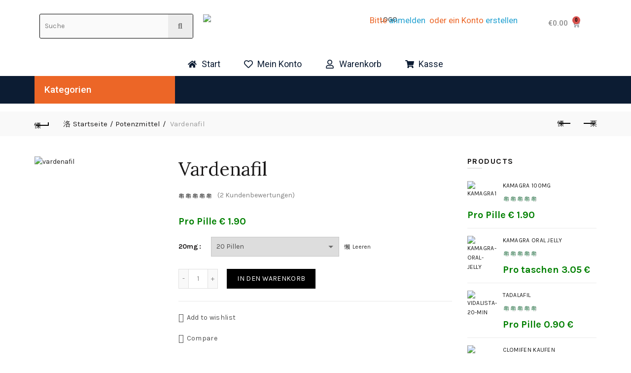

--- FILE ---
content_type: text/html; charset=UTF-8
request_url: https://www.apotheke4all.to/vardenafil/
body_size: 53697
content:
<!DOCTYPE html>
<html lang="de">
<head>
	<meta charset="UTF-8" />
	<meta name="viewport" content="width=device-width, initial-scale=1" />
	<link rel="profile" href="http://gmpg.org/xfn/11" />
	<link rel="pingback" href="https://www.apotheke4all.to/xmlrpc.php" />
	<meta name='robots' content='index, follow, max-image-preview:large, max-snippet:-1, max-video-preview:-1' />

	<!-- This site is optimized with the Yoast SEO plugin v20.0 - https://yoast.com/wordpress/plugins/seo/ -->
	<title>Vardenafil 20mg Kaufen in Deutschland wirksames und beliebtes Arzneimittel</title>
	<meta name="description" content="Vardenafil 20mg Bestellen mit schneller Wirkung bei erektiler Dysfunktion. Apotheke4all versendet schnell und diskret. Günstige Preise und viele zufriedene Kunden." />
	<link rel="canonical" href="https://www.apotheke4all.to/vardenafil/" />
	<meta property="og:locale" content="de_DE" />
	<meta property="og:type" content="article" />
	<meta property="og:title" content="Vardenafil 20mg Kaufen in Deutschland wirksames und beliebtes Arzneimittel" />
	<meta property="og:description" content="Vardenafil 20mg Bestellen mit schneller Wirkung bei erektiler Dysfunktion. Apotheke4all versendet schnell und diskret. Günstige Preise und viele zufriedene Kunden." />
	<meta property="og:url" content="https://www.apotheke4all.to/vardenafil/" />
	<meta property="og:site_name" content="apotheke4all" />
	<meta property="article:modified_time" content="2025-10-22T15:28:47+00:00" />
	<meta property="og:image" content="https://www.apotheke4all.to/wp-content/uploads/2023/02/vardenafil-min.jpg" />
	<meta property="og:image:width" content="400" />
	<meta property="og:image:height" content="400" />
	<meta property="og:image:type" content="image/jpeg" />
	<meta name="twitter:card" content="summary_large_image" />
	<meta name="twitter:label1" content="Geschätzte Lesezeit" />
	<meta name="twitter:data1" content="3 Minuten" />
	<script type="application/ld+json" class="yoast-schema-graph">{"@context":"https://schema.org","@graph":[{"@type":"WebPage","@id":"https://www.apotheke4all.to/vardenafil/","url":"https://www.apotheke4all.to/vardenafil/","name":"Vardenafil 20mg Kaufen in Deutschland wirksames und beliebtes Arzneimittel","isPartOf":{"@id":"https://www.apotheke4all.to/#website"},"primaryImageOfPage":{"@id":"https://www.apotheke4all.to/vardenafil/#primaryimage"},"image":{"@id":"https://www.apotheke4all.to/vardenafil/#primaryimage"},"thumbnailUrl":"https://www.apotheke4all.to/wp-content/uploads/2023/02/vardenafil-min.jpg","datePublished":"2023-02-03T05:33:20+00:00","dateModified":"2025-10-22T15:28:47+00:00","description":"Vardenafil 20mg Bestellen mit schneller Wirkung bei erektiler Dysfunktion. Apotheke4all versendet schnell und diskret. Günstige Preise und viele zufriedene Kunden.","breadcrumb":{"@id":"https://www.apotheke4all.to/vardenafil/#breadcrumb"},"inLanguage":"de","potentialAction":[{"@type":"ReadAction","target":["https://www.apotheke4all.to/vardenafil/"]}]},{"@type":"ImageObject","inLanguage":"de","@id":"https://www.apotheke4all.to/vardenafil/#primaryimage","url":"https://www.apotheke4all.to/wp-content/uploads/2023/02/vardenafil-min.jpg","contentUrl":"https://www.apotheke4all.to/wp-content/uploads/2023/02/vardenafil-min.jpg","width":400,"height":400,"caption":"vardenafil"},{"@type":"BreadcrumbList","@id":"https://www.apotheke4all.to/vardenafil/#breadcrumb","itemListElement":[{"@type":"ListItem","position":1,"name":"Startseite","item":"https://www.apotheke4all.to/"},{"@type":"ListItem","position":2,"name":"Shop","item":"https://www.apotheke4all.to/shop/"},{"@type":"ListItem","position":3,"name":"Vardenafil"}]},{"@type":"WebSite","@id":"https://www.apotheke4all.to/#website","url":"https://www.apotheke4all.to/","name":"apotheke4all","description":"","publisher":{"@id":"https://www.apotheke4all.to/#organization"},"potentialAction":[{"@type":"SearchAction","target":{"@type":"EntryPoint","urlTemplate":"https://www.apotheke4all.to/?s={search_term_string}"},"query-input":"required name=search_term_string"}],"inLanguage":"de"},{"@type":"Organization","@id":"https://www.apotheke4all.to/#organization","name":"apotheke4all","url":"https://www.apotheke4all.to/","logo":{"@type":"ImageObject","inLanguage":"de","@id":"https://www.apotheke4all.to/#/schema/logo/image/","url":"https://www.apotheke4all.to/wp-content/uploads/2023/02/LOGO.png","contentUrl":"https://www.apotheke4all.to/wp-content/uploads/2023/02/LOGO.png","width":736,"height":146,"caption":"apotheke4all"},"image":{"@id":"https://www.apotheke4all.to/#/schema/logo/image/"}}]}</script>
	<!-- / Yoast SEO plugin. -->


<link rel='dns-prefetch' href='//fonts.googleapis.com' />
<link rel="alternate" type="application/rss+xml" title="apotheke4all &raquo; Feed" href="https://www.apotheke4all.to/feed/" />
<link rel="alternate" type="application/rss+xml" title="apotheke4all &raquo; Kommentar-Feed" href="https://www.apotheke4all.to/comments/feed/" />
<link rel="alternate" type="application/rss+xml" title="apotheke4all &raquo; Kommentar-Feed zu Vardenafil" href="https://www.apotheke4all.to/vardenafil/feed/" />
<link rel='stylesheet' id='wp-block-library-css' href='https://www.apotheke4all.to/wp-includes/css/dist/block-library/style.min.css?ver=6.1.9' type='text/css' media='all' />
<link rel='stylesheet' id='wc-blocks-vendors-style-css' href='https://www.apotheke4all.to/wp-content/plugins/woocommerce/packages/woocommerce-blocks/build/wc-blocks-vendors-style.css?ver=9.1.5' type='text/css' media='all' />
<link rel='stylesheet' id='wc-blocks-style-css' href='https://www.apotheke4all.to/wp-content/plugins/woocommerce/packages/woocommerce-blocks/build/wc-blocks-style.css?ver=9.1.5' type='text/css' media='all' />
<link rel='stylesheet' id='classic-theme-styles-css' href='https://www.apotheke4all.to/wp-includes/css/classic-themes.min.css?ver=1' type='text/css' media='all' />
<style id='global-styles-inline-css' type='text/css'>
body{--wp--preset--color--black: #000000;--wp--preset--color--cyan-bluish-gray: #abb8c3;--wp--preset--color--white: #ffffff;--wp--preset--color--pale-pink: #f78da7;--wp--preset--color--vivid-red: #cf2e2e;--wp--preset--color--luminous-vivid-orange: #ff6900;--wp--preset--color--luminous-vivid-amber: #fcb900;--wp--preset--color--light-green-cyan: #7bdcb5;--wp--preset--color--vivid-green-cyan: #00d084;--wp--preset--color--pale-cyan-blue: #8ed1fc;--wp--preset--color--vivid-cyan-blue: #0693e3;--wp--preset--color--vivid-purple: #9b51e0;--wp--preset--gradient--vivid-cyan-blue-to-vivid-purple: linear-gradient(135deg,rgba(6,147,227,1) 0%,rgb(155,81,224) 100%);--wp--preset--gradient--light-green-cyan-to-vivid-green-cyan: linear-gradient(135deg,rgb(122,220,180) 0%,rgb(0,208,130) 100%);--wp--preset--gradient--luminous-vivid-amber-to-luminous-vivid-orange: linear-gradient(135deg,rgba(252,185,0,1) 0%,rgba(255,105,0,1) 100%);--wp--preset--gradient--luminous-vivid-orange-to-vivid-red: linear-gradient(135deg,rgba(255,105,0,1) 0%,rgb(207,46,46) 100%);--wp--preset--gradient--very-light-gray-to-cyan-bluish-gray: linear-gradient(135deg,rgb(238,238,238) 0%,rgb(169,184,195) 100%);--wp--preset--gradient--cool-to-warm-spectrum: linear-gradient(135deg,rgb(74,234,220) 0%,rgb(151,120,209) 20%,rgb(207,42,186) 40%,rgb(238,44,130) 60%,rgb(251,105,98) 80%,rgb(254,248,76) 100%);--wp--preset--gradient--blush-light-purple: linear-gradient(135deg,rgb(255,206,236) 0%,rgb(152,150,240) 100%);--wp--preset--gradient--blush-bordeaux: linear-gradient(135deg,rgb(254,205,165) 0%,rgb(254,45,45) 50%,rgb(107,0,62) 100%);--wp--preset--gradient--luminous-dusk: linear-gradient(135deg,rgb(255,203,112) 0%,rgb(199,81,192) 50%,rgb(65,88,208) 100%);--wp--preset--gradient--pale-ocean: linear-gradient(135deg,rgb(255,245,203) 0%,rgb(182,227,212) 50%,rgb(51,167,181) 100%);--wp--preset--gradient--electric-grass: linear-gradient(135deg,rgb(202,248,128) 0%,rgb(113,206,126) 100%);--wp--preset--gradient--midnight: linear-gradient(135deg,rgb(2,3,129) 0%,rgb(40,116,252) 100%);--wp--preset--duotone--dark-grayscale: url('#wp-duotone-dark-grayscale');--wp--preset--duotone--grayscale: url('#wp-duotone-grayscale');--wp--preset--duotone--purple-yellow: url('#wp-duotone-purple-yellow');--wp--preset--duotone--blue-red: url('#wp-duotone-blue-red');--wp--preset--duotone--midnight: url('#wp-duotone-midnight');--wp--preset--duotone--magenta-yellow: url('#wp-duotone-magenta-yellow');--wp--preset--duotone--purple-green: url('#wp-duotone-purple-green');--wp--preset--duotone--blue-orange: url('#wp-duotone-blue-orange');--wp--preset--font-size--small: 13px;--wp--preset--font-size--medium: 20px;--wp--preset--font-size--large: 36px;--wp--preset--font-size--x-large: 42px;--wp--preset--spacing--20: 0.44rem;--wp--preset--spacing--30: 0.67rem;--wp--preset--spacing--40: 1rem;--wp--preset--spacing--50: 1.5rem;--wp--preset--spacing--60: 2.25rem;--wp--preset--spacing--70: 3.38rem;--wp--preset--spacing--80: 5.06rem;}:where(.is-layout-flex){gap: 0.5em;}body .is-layout-flow > .alignleft{float: left;margin-inline-start: 0;margin-inline-end: 2em;}body .is-layout-flow > .alignright{float: right;margin-inline-start: 2em;margin-inline-end: 0;}body .is-layout-flow > .aligncenter{margin-left: auto !important;margin-right: auto !important;}body .is-layout-constrained > .alignleft{float: left;margin-inline-start: 0;margin-inline-end: 2em;}body .is-layout-constrained > .alignright{float: right;margin-inline-start: 2em;margin-inline-end: 0;}body .is-layout-constrained > .aligncenter{margin-left: auto !important;margin-right: auto !important;}body .is-layout-constrained > :where(:not(.alignleft):not(.alignright):not(.alignfull)){max-width: var(--wp--style--global--content-size);margin-left: auto !important;margin-right: auto !important;}body .is-layout-constrained > .alignwide{max-width: var(--wp--style--global--wide-size);}body .is-layout-flex{display: flex;}body .is-layout-flex{flex-wrap: wrap;align-items: center;}body .is-layout-flex > *{margin: 0;}:where(.wp-block-columns.is-layout-flex){gap: 2em;}.has-black-color{color: var(--wp--preset--color--black) !important;}.has-cyan-bluish-gray-color{color: var(--wp--preset--color--cyan-bluish-gray) !important;}.has-white-color{color: var(--wp--preset--color--white) !important;}.has-pale-pink-color{color: var(--wp--preset--color--pale-pink) !important;}.has-vivid-red-color{color: var(--wp--preset--color--vivid-red) !important;}.has-luminous-vivid-orange-color{color: var(--wp--preset--color--luminous-vivid-orange) !important;}.has-luminous-vivid-amber-color{color: var(--wp--preset--color--luminous-vivid-amber) !important;}.has-light-green-cyan-color{color: var(--wp--preset--color--light-green-cyan) !important;}.has-vivid-green-cyan-color{color: var(--wp--preset--color--vivid-green-cyan) !important;}.has-pale-cyan-blue-color{color: var(--wp--preset--color--pale-cyan-blue) !important;}.has-vivid-cyan-blue-color{color: var(--wp--preset--color--vivid-cyan-blue) !important;}.has-vivid-purple-color{color: var(--wp--preset--color--vivid-purple) !important;}.has-black-background-color{background-color: var(--wp--preset--color--black) !important;}.has-cyan-bluish-gray-background-color{background-color: var(--wp--preset--color--cyan-bluish-gray) !important;}.has-white-background-color{background-color: var(--wp--preset--color--white) !important;}.has-pale-pink-background-color{background-color: var(--wp--preset--color--pale-pink) !important;}.has-vivid-red-background-color{background-color: var(--wp--preset--color--vivid-red) !important;}.has-luminous-vivid-orange-background-color{background-color: var(--wp--preset--color--luminous-vivid-orange) !important;}.has-luminous-vivid-amber-background-color{background-color: var(--wp--preset--color--luminous-vivid-amber) !important;}.has-light-green-cyan-background-color{background-color: var(--wp--preset--color--light-green-cyan) !important;}.has-vivid-green-cyan-background-color{background-color: var(--wp--preset--color--vivid-green-cyan) !important;}.has-pale-cyan-blue-background-color{background-color: var(--wp--preset--color--pale-cyan-blue) !important;}.has-vivid-cyan-blue-background-color{background-color: var(--wp--preset--color--vivid-cyan-blue) !important;}.has-vivid-purple-background-color{background-color: var(--wp--preset--color--vivid-purple) !important;}.has-black-border-color{border-color: var(--wp--preset--color--black) !important;}.has-cyan-bluish-gray-border-color{border-color: var(--wp--preset--color--cyan-bluish-gray) !important;}.has-white-border-color{border-color: var(--wp--preset--color--white) !important;}.has-pale-pink-border-color{border-color: var(--wp--preset--color--pale-pink) !important;}.has-vivid-red-border-color{border-color: var(--wp--preset--color--vivid-red) !important;}.has-luminous-vivid-orange-border-color{border-color: var(--wp--preset--color--luminous-vivid-orange) !important;}.has-luminous-vivid-amber-border-color{border-color: var(--wp--preset--color--luminous-vivid-amber) !important;}.has-light-green-cyan-border-color{border-color: var(--wp--preset--color--light-green-cyan) !important;}.has-vivid-green-cyan-border-color{border-color: var(--wp--preset--color--vivid-green-cyan) !important;}.has-pale-cyan-blue-border-color{border-color: var(--wp--preset--color--pale-cyan-blue) !important;}.has-vivid-cyan-blue-border-color{border-color: var(--wp--preset--color--vivid-cyan-blue) !important;}.has-vivid-purple-border-color{border-color: var(--wp--preset--color--vivid-purple) !important;}.has-vivid-cyan-blue-to-vivid-purple-gradient-background{background: var(--wp--preset--gradient--vivid-cyan-blue-to-vivid-purple) !important;}.has-light-green-cyan-to-vivid-green-cyan-gradient-background{background: var(--wp--preset--gradient--light-green-cyan-to-vivid-green-cyan) !important;}.has-luminous-vivid-amber-to-luminous-vivid-orange-gradient-background{background: var(--wp--preset--gradient--luminous-vivid-amber-to-luminous-vivid-orange) !important;}.has-luminous-vivid-orange-to-vivid-red-gradient-background{background: var(--wp--preset--gradient--luminous-vivid-orange-to-vivid-red) !important;}.has-very-light-gray-to-cyan-bluish-gray-gradient-background{background: var(--wp--preset--gradient--very-light-gray-to-cyan-bluish-gray) !important;}.has-cool-to-warm-spectrum-gradient-background{background: var(--wp--preset--gradient--cool-to-warm-spectrum) !important;}.has-blush-light-purple-gradient-background{background: var(--wp--preset--gradient--blush-light-purple) !important;}.has-blush-bordeaux-gradient-background{background: var(--wp--preset--gradient--blush-bordeaux) !important;}.has-luminous-dusk-gradient-background{background: var(--wp--preset--gradient--luminous-dusk) !important;}.has-pale-ocean-gradient-background{background: var(--wp--preset--gradient--pale-ocean) !important;}.has-electric-grass-gradient-background{background: var(--wp--preset--gradient--electric-grass) !important;}.has-midnight-gradient-background{background: var(--wp--preset--gradient--midnight) !important;}.has-small-font-size{font-size: var(--wp--preset--font-size--small) !important;}.has-medium-font-size{font-size: var(--wp--preset--font-size--medium) !important;}.has-large-font-size{font-size: var(--wp--preset--font-size--large) !important;}.has-x-large-font-size{font-size: var(--wp--preset--font-size--x-large) !important;}
.wp-block-navigation a:where(:not(.wp-element-button)){color: inherit;}
:where(.wp-block-columns.is-layout-flex){gap: 2em;}
.wp-block-pullquote{font-size: 1.5em;line-height: 1.6;}
</style>
<link rel='stylesheet' id='font-star-fonts-css' href='https://www.apotheke4all.to/wp-content/plugins/stars-testimonials-with-slider-and-masonry-grid/css/star-fonts.css?ver=6.1.9' type='text/css' media='all' />
<link rel='stylesheet' id='stars-testimonials-styles-css' href='https://www.apotheke4all.to/wp-content/plugins/stars-testimonials-with-slider-and-masonry-grid/css/styles.css?ver=6.1.9' type='text/css' media='all' />
<link rel='stylesheet' id='simple-grid-css' href='https://www.apotheke4all.to/wp-content/plugins/stars-testimonials-with-slider-and-masonry-grid/css/simplegrid.css?ver=6.1.9' type='text/css' media='all' />
<link rel='stylesheet' id='rt-fontawsome-css' href='https://www.apotheke4all.to/wp-content/plugins/the-post-grid/assets/vendor/font-awesome/css/font-awesome.min.css?ver=7.5.0' type='text/css' media='all' />
<link rel='stylesheet' id='rt-tpg-css' href='https://www.apotheke4all.to/wp-content/plugins/the-post-grid/assets/css/thepostgrid.min.css?ver=7.5.0' type='text/css' media='all' />
<style id='woocommerce-inline-inline-css' type='text/css'>
.woocommerce form .form-row .required { visibility: visible; }
</style>
<link rel='stylesheet' id='hfe-style-css' href='https://www.apotheke4all.to/wp-content/plugins/header-footer-elementor/assets/css/header-footer-elementor.css?ver=1.6.26' type='text/css' media='all' />
<link rel='stylesheet' id='elementor-frontend-css' href='https://www.apotheke4all.to/wp-content/plugins/elementor/assets/css/frontend-lite.min.css?ver=3.20.2' type='text/css' media='all' />
<link rel='stylesheet' id='swiper-css' href='https://www.apotheke4all.to/wp-content/plugins/elementor/assets/lib/swiper/v8/css/swiper.min.css?ver=8.4.5' type='text/css' media='all' />
<link rel='stylesheet' id='elementor-post-33349-css' href='https://www.apotheke4all.to/wp-content/uploads/elementor/css/post-33349.css?ver=1711159289' type='text/css' media='all' />
<link rel='stylesheet' id='elementor-pro-css' href='https://www.apotheke4all.to/wp-content/plugins/pro-elements/assets/css/frontend-lite.min.css?ver=3.13.2' type='text/css' media='all' />
<link rel='stylesheet' id='elementor-global-css' href='https://www.apotheke4all.to/wp-content/uploads/elementor/css/global.css?ver=1711000434' type='text/css' media='all' />
<link rel='stylesheet' id='elementor-post-33416-css' href='https://www.apotheke4all.to/wp-content/uploads/elementor/css/post-33416.css?ver=1716404828' type='text/css' media='all' />
<link rel='stylesheet' id='hfe-widgets-style-css' href='https://www.apotheke4all.to/wp-content/plugins/header-footer-elementor/inc/widgets-css/frontend.css?ver=1.6.26' type='text/css' media='all' />
<link rel='stylesheet' id='elementor-post-33443-css' href='https://www.apotheke4all.to/wp-content/uploads/elementor/css/post-33443.css?ver=1738663716' type='text/css' media='all' />
<link rel='stylesheet' id='jetwoo-widgets-for-elementor-css' href='https://www.apotheke4all.to/wp-content/plugins/jetwoo-widgets-for-elementor/assets/css/jet-woo-widgets.css?ver=1.1.6' type='text/css' media='all' />
<style id='jetwoo-widgets-for-elementor-inline-css' type='text/css'>
@font-face {
			font-family: "WooCommerce";
			src: url("https://www.apotheke4all.to/wp-content/plugins/woocommerce/assets/fonts/WooCommerce.eot");
			src: url("https://www.apotheke4all.to/wp-content/plugins/woocommerce/assets/fonts/WooCommerce.eot?#iefix") format("embedded-opentype"),
				url("https://www.apotheke4all.to/wp-content/plugins/woocommerce/assets/fonts/WooCommerce.woff") format("woff"),
				url("https://www.apotheke4all.to/wp-content/plugins/woocommerce/assets/fonts/WooCommerce.ttf") format("truetype"),
				url("https://www.apotheke4all.to/wp-content/plugins/woocommerce/assets/fonts/WooCommerce.svg#WooCommerce") format("svg");
			font-weight: normal;
			font-style: normal;
			}
</style>
<link rel='stylesheet' id='bootstrap-css' href='https://www.apotheke4all.to/wp-content/themes/basel/css/bootstrap.min.css?ver=5.6.1' type='text/css' media='all' />
<link rel='stylesheet' id='basel-style-css' href='https://www.apotheke4all.to/wp-content/themes/basel/style.min.css?ver=5.6.1' type='text/css' media='all' />
<link rel='stylesheet' id='child-style-css' href='https://www.apotheke4all.to/wp-content/themes/basel-child/style.css?ver=5.6.1' type='text/css' media='all' />
<link rel='stylesheet' id='js_composer_front-css' href='https://www.apotheke4all.to/wp-content/plugins/js_composer/assets/css/js_composer.min.css?ver=6.10.0' type='text/css' media='all' />
<link rel='stylesheet' id='vc_font_awesome_5_shims-css' href='https://www.apotheke4all.to/wp-content/plugins/js_composer/assets/lib/bower/font-awesome/css/v4-shims.min.css?ver=6.10.0' type='text/css' media='all' />
<link rel='stylesheet' id='vc_font_awesome_5-css' href='https://www.apotheke4all.to/wp-content/plugins/js_composer/assets/lib/bower/font-awesome/css/all.min.css?ver=6.10.0' type='text/css' media='all' />
<link rel='stylesheet' id='basel-wp-gutenberg-css' href='https://www.apotheke4all.to/wp-content/themes/basel/css/parts/wp-gutenberg.min.css?ver=5.6.1' type='text/css' media='all' />
<link rel='stylesheet' id='basel-int-revolution-slider-css' href='https://www.apotheke4all.to/wp-content/themes/basel/css/parts/int-revolution-slider.min.css?ver=5.6.1' type='text/css' media='all' />
<link rel='stylesheet' id='basel-int-mc4wp-css' href='https://www.apotheke4all.to/wp-content/themes/basel/css/parts/int-mc4wp.min.css?ver=5.6.1' type='text/css' media='all' />
<link rel='stylesheet' id='basel-int-wpcf7-css' href='https://www.apotheke4all.to/wp-content/themes/basel/css/parts/int-wpcf7.min.css?ver=5.6.1' type='text/css' media='all' />
<link rel='stylesheet' id='basel-int-wpbakery-base-css' href='https://www.apotheke4all.to/wp-content/themes/basel/css/parts/int-wpbakery-base.min.css?ver=5.6.1' type='text/css' media='all' />
<link rel='stylesheet' id='basel-woo-base-css' href='https://www.apotheke4all.to/wp-content/themes/basel/css/parts/woo-base.min.css?ver=5.6.1' type='text/css' media='all' />
<link rel='stylesheet' id='basel-woo-page-single-product-css' href='https://www.apotheke4all.to/wp-content/themes/basel/css/parts/woo-page-single-product.min.css?ver=5.6.1' type='text/css' media='all' />
<link rel='stylesheet' id='basel-header-top-bar-css' href='https://www.apotheke4all.to/wp-content/themes/basel/css/parts/header-top-bar.min.css?ver=5.6.1' type='text/css' media='all' />
<link rel='stylesheet' id='basel-header-general-css' href='https://www.apotheke4all.to/wp-content/themes/basel/css/parts/header-general.min.css?ver=5.6.1' type='text/css' media='all' />
<link rel='stylesheet' id='basel-page-title-css' href='https://www.apotheke4all.to/wp-content/themes/basel/css/parts/page-title.min.css?ver=5.6.1' type='text/css' media='all' />
<link rel='stylesheet' id='basel-lib-owl-carousel-css' href='https://www.apotheke4all.to/wp-content/themes/basel/css/parts/lib-owl-carousel.min.css?ver=5.6.1' type='text/css' media='all' />
<link rel='stylesheet' id='basel-woo-opt-add-to-cart-popup-css' href='https://www.apotheke4all.to/wp-content/themes/basel/css/parts/woo-opt-add-to-cart-popup.min.css?ver=5.6.1' type='text/css' media='all' />
<link rel='stylesheet' id='basel-lib-magnific-popup-css' href='https://www.apotheke4all.to/wp-content/themes/basel/css/parts/lib-magnific-popup.min.css?ver=5.6.1' type='text/css' media='all' />
<link rel='stylesheet' id='basel-el-social-icons-css' href='https://www.apotheke4all.to/wp-content/themes/basel/css/parts/el-social-icons.min.css?ver=5.6.1' type='text/css' media='all' />
<link rel='stylesheet' id='basel-opt-off-canvas-sidebar-css' href='https://www.apotheke4all.to/wp-content/themes/basel/css/parts/opt-off-canvas-sidebar.min.css?ver=5.6.1' type='text/css' media='all' />
<link rel='stylesheet' id='basel-woo-product-loop-general-css' href='https://www.apotheke4all.to/wp-content/themes/basel/css/parts/woo-product-loop-general.min.css?ver=5.6.1' type='text/css' media='all' />
<link rel='stylesheet' id='basel-woo-product-loop-alt-css' href='https://www.apotheke4all.to/wp-content/themes/basel/css/parts/woo-product-loop-alt.min.css?ver=5.6.1' type='text/css' media='all' />
<link rel='stylesheet' id='basel-opt-scrolltotop-css' href='https://www.apotheke4all.to/wp-content/themes/basel/css/parts/opt-scrolltotop.min.css?ver=5.6.1' type='text/css' media='all' />
<link rel='stylesheet' id='xts-google-fonts-css' href='//fonts.googleapis.com/css?family=Karla%3A200%2C300%2C400%2C500%2C600%2C700%2C800%2C200italic%2C300italic%2C400italic%2C500italic%2C600italic%2C700italic%2C800italic%7CLora%3A400%2C500%2C600%2C700%2C400italic%2C500italic%2C600italic%2C700italic%7CLato%3A100%2C100italic%2C300%2C300italic%2C400%2C400italic%2C700%2C700italic%2C900%2C900italic&#038;ver=5.6.1' type='text/css' media='all' />
<link rel='stylesheet' id='google-fonts-1-css' href='https://fonts.googleapis.com/css?family=Roboto%3A100%2C100italic%2C200%2C200italic%2C300%2C300italic%2C400%2C400italic%2C500%2C500italic%2C600%2C600italic%2C700%2C700italic%2C800%2C800italic%2C900%2C900italic%7CRoboto+Slab%3A100%2C100italic%2C200%2C200italic%2C300%2C300italic%2C400%2C400italic%2C500%2C500italic%2C600%2C600italic%2C700%2C700italic%2C800%2C800italic%2C900%2C900italic&#038;display=swap&#038;ver=6.1.9' type='text/css' media='all' />
<link rel="preconnect" href="https://fonts.gstatic.com/" crossorigin><script type="text/template" id="tmpl-variation-template">
	<div class="woocommerce-variation-description">{{{ data.variation.variation_description }}}</div>
	<div class="woocommerce-variation-price">{{{ data.variation.price_html }}}</div>
	<div class="woocommerce-variation-availability">{{{ data.variation.availability_html }}}</div>
</script>
<script type="text/template" id="tmpl-unavailable-variation-template">
	<p>Dieses Produkt ist leider nicht verfügbar. Bitte wähle eine andere Kombination.</p>
</script>
<script type='text/javascript' src='https://www.apotheke4all.to/wp-includes/js/jquery/jquery.min.js?ver=3.6.1' id='jquery-core-js'></script>
<script type='text/javascript' src='https://www.apotheke4all.to/wp-includes/js/jquery/jquery-migrate.min.js?ver=3.3.2' id='jquery-migrate-js'></script>
<script type='text/javascript' src='https://www.apotheke4all.to/wp-content/plugins/stars-testimonials-with-slider-and-masonry-grid/js/grid.js?ver=6.1.9' id='wcp-grid-js-js'></script>
<script type='text/javascript' src='https://www.apotheke4all.to/wp-content/plugins/stars-testimonials-with-slider-and-masonry-grid/js/read-more.js?ver=6.1.9' id='wcp-read-more-js'></script>
<!--[if lt IE 9]>
<script type='text/javascript' src='https://www.apotheke4all.to/wp-content/themes/basel/js/html5.min.js?ver=5.6.1' id='basel_html5shiv-js'></script>
<![endif]-->
<link rel="https://api.w.org/" href="https://www.apotheke4all.to/wp-json/" /><link rel="alternate" type="application/json" href="https://www.apotheke4all.to/wp-json/wp/v2/product/31994" /><link rel="EditURI" type="application/rsd+xml" title="RSD" href="https://www.apotheke4all.to/xmlrpc.php?rsd" />
<link rel="wlwmanifest" type="application/wlwmanifest+xml" href="https://www.apotheke4all.to/wp-includes/wlwmanifest.xml" />
<meta name="generator" content="WordPress 6.1.9" />
<meta name="generator" content="WooCommerce 7.3.0" />
<link rel='shortlink' href='https://www.apotheke4all.to/?p=31994' />
<link rel="alternate" type="application/json+oembed" href="https://www.apotheke4all.to/wp-json/oembed/1.0/embed?url=https%3A%2F%2Fwww.apotheke4all.to%2Fvardenafil%2F" />
<link rel="alternate" type="text/xml+oembed" href="https://www.apotheke4all.to/wp-json/oembed/1.0/embed?url=https%3A%2F%2Fwww.apotheke4all.to%2Fvardenafil%2F&#038;format=xml" />

        <script>

            jQuery(window).on('elementor/frontend/init', function () {
                var previewIframe = jQuery('#elementor-preview-iframe').get(0);

                // Attach a load event listener to the preview iframe
                jQuery(previewIframe).on('load', function () {
                    var tpg_selector = tpg_str_rev("nottub-tropmi-gpttr nottub-aera-noitces-dda-rotnemele");

                    var logo = "https://www.apotheke4all.to/wp-content/plugins/the-post-grid";
                    var log_path = "/assets/images/icon-40x40.svg"; //tpg_str_rev("gvs.04x04-noci/segami/stessa/");

                    jQuery('<div class="' + tpg_selector + '" style="vertical-align: bottom;margin-left: 5px;"><img src="' + logo + log_path + '" alt="TPG"/></div>').insertBefore(".elementor-add-section-drag-title");
                });

            });
        </script>
        <style>
            :root {
                --tpg-primary-color: #0d6efd;
                --tpg-secondary-color: #0654c4;
                --tpg-primary-light: #c4d0ff
            }

                    </style>

		<meta name="theme-color" content="">		
		
		
				        <style> 
            	
			/* Shop popup */
			
			.basel-promo-popup {
			   max-width: 900px;
			}
	
            .site-logo {
                width: 20%;
            }    

            .site-logo img {
                max-width: 200px;
                max-height: 95px;
            }    

                            .right-column {
                    width: 200px;
                }  
            
                            .basel-woocommerce-layered-nav .basel-scroll-content {
                    max-height: 280px;
                }
            
			/* header Banner */
			body .header-banner {
				height: 40px;
			}
	
			body.header-banner-display .website-wrapper {
				margin-top:40px;
			}	

            /* Topbar height configs */

			.topbar-menu ul > li {
				line-height: 42px;
			}
			
			.topbar-wrapp,
			.topbar-content:before {
				height: 42px;
			}
			
			.sticky-header-prepared.basel-top-bar-on .header-shop, 
			.sticky-header-prepared.basel-top-bar-on .header-split,
			.enable-sticky-header.basel-header-overlap.basel-top-bar-on .main-header {
				top: 42px;
			}

            /* Header height configs */

            /* Limit logo image height for according to header height */
            .site-logo img {
                max-height: 95px;
            } 

            /* And for sticky header logo also */
            .act-scroll .site-logo img,
            .header-clone .site-logo img {
                max-height: 75px;
            }   

            /* Set sticky headers height for cloned headers based on menu links line height */
            .header-clone .main-nav .menu > li > a {
                height: 75px;
                line-height: 75px;
            } 

            /* Height for switch logos */

            .sticky-header-real:not(.global-header-menu-top) .switch-logo-enable .basel-logo {
                height: 95px;
            }

            .sticky-header-real:not(.global-header-menu-top) .act-scroll .switch-logo-enable .basel-logo {
                height: 75px;
            }

            .sticky-header-real:not(.global-header-menu-top) .act-scroll .switch-logo-enable {
                transform: translateY(-75px);
            }

                            /* Header height for these layouts based on it's menu links line height */
                .main-nav .menu > li > a {
                    height: 95px;
                    line-height: 95px;
                }  
                /* The same for sticky header */
                .act-scroll .main-nav .menu > li > a {
                    height: 75px;
                    line-height: 75px;
                }  
            
            
            
            
            /* Page headings settings for heading overlap. Calculate on the header height base */

            .basel-header-overlap .title-size-default,
            .basel-header-overlap .title-size-small,
            .basel-header-overlap .title-shop.without-title.title-size-default,
            .basel-header-overlap .title-shop.without-title.title-size-small {
                padding-top: 135px;
            }


            .basel-header-overlap .title-shop.without-title.title-size-large,
            .basel-header-overlap .title-size-large {
                padding-top: 215px;
            }

            @media (max-width: 991px) {

				/* header Banner */
				body .header-banner {
					height: 40px;
				}
	
				body.header-banner-display .website-wrapper {
					margin-top:40px;
				}

	            /* Topbar height configs */
				.topbar-menu ul > li {
					line-height: 38px;
				}
				
				.topbar-wrapp,
				.topbar-content:before {
					height: 38px;
				}
				
				.sticky-header-prepared.basel-top-bar-on .header-shop, 
				.sticky-header-prepared.basel-top-bar-on .header-split,
				.enable-sticky-header.basel-header-overlap.basel-top-bar-on .main-header {
					top: 38px;
				}

                /* Set header height for mobile devices */
                .main-header .wrapp-header {
                    min-height: 60px;
                } 

                /* Limit logo image height for mobile according to mobile header height */
                .site-logo img {
                    max-height: 60px;
                }   

                /* Limit logo on sticky header. Both header real and header cloned */
                .act-scroll .site-logo img,
                .header-clone .site-logo img {
                    max-height: 60px;
                }

                /* Height for switch logos */

                .main-header .switch-logo-enable .basel-logo {
                    height: 60px;
                }

                .sticky-header-real:not(.global-header-menu-top) .act-scroll .switch-logo-enable .basel-logo {
                    height: 60px;
                }

                .sticky-header-real:not(.global-header-menu-top) .act-scroll .switch-logo-enable {
                    transform: translateY(-60px);
                }

                /* Page headings settings for heading overlap. Calculate on the MOBILE header height base */
                .basel-header-overlap .title-size-default,
                .basel-header-overlap .title-size-small,
                .basel-header-overlap .title-shop.without-title.title-size-default,
                .basel-header-overlap .title-shop.without-title.title-size-small {
                    padding-top: 80px;
                }

                .basel-header-overlap .title-shop.without-title.title-size-large,
                .basel-header-overlap .title-size-large {
                    padding-top: 120px;
                }
 
            }

                 
                    </style>
        
        
			<noscript><style>.woocommerce-product-gallery{ opacity: 1 !important; }</style></noscript>
	<meta name="generator" content="Elementor 3.20.2; features: e_optimized_assets_loading, e_optimized_css_loading, e_font_icon_svg, additional_custom_breakpoints, block_editor_assets_optimize, e_image_loading_optimization; settings: css_print_method-external, google_font-enabled, font_display-swap">
<meta name="generator" content="Powered by WPBakery Page Builder - drag and drop page builder for WordPress."/>
<meta name="generator" content="Powered by Slider Revolution 6.6.10 - responsive, Mobile-Friendly Slider Plugin for WordPress with comfortable drag and drop interface." />
<link rel="icon" href="https://www.apotheke4all.to/wp-content/uploads/2023/02/cropped-fevicon-32x32.png" sizes="32x32" />
<link rel="icon" href="https://www.apotheke4all.to/wp-content/uploads/2023/02/cropped-fevicon-192x192.png" sizes="192x192" />
<link rel="apple-touch-icon" href="https://www.apotheke4all.to/wp-content/uploads/2023/02/cropped-fevicon-180x180.png" />
<meta name="msapplication-TileImage" content="https://www.apotheke4all.to/wp-content/uploads/2023/02/cropped-fevicon-270x270.png" />
<script>function setREVStartSize(e){
			//window.requestAnimationFrame(function() {
				window.RSIW = window.RSIW===undefined ? window.innerWidth : window.RSIW;
				window.RSIH = window.RSIH===undefined ? window.innerHeight : window.RSIH;
				try {
					var pw = document.getElementById(e.c).parentNode.offsetWidth,
						newh;
					pw = pw===0 || isNaN(pw) || (e.l=="fullwidth" || e.layout=="fullwidth") ? window.RSIW : pw;
					e.tabw = e.tabw===undefined ? 0 : parseInt(e.tabw);
					e.thumbw = e.thumbw===undefined ? 0 : parseInt(e.thumbw);
					e.tabh = e.tabh===undefined ? 0 : parseInt(e.tabh);
					e.thumbh = e.thumbh===undefined ? 0 : parseInt(e.thumbh);
					e.tabhide = e.tabhide===undefined ? 0 : parseInt(e.tabhide);
					e.thumbhide = e.thumbhide===undefined ? 0 : parseInt(e.thumbhide);
					e.mh = e.mh===undefined || e.mh=="" || e.mh==="auto" ? 0 : parseInt(e.mh,0);
					if(e.layout==="fullscreen" || e.l==="fullscreen")
						newh = Math.max(e.mh,window.RSIH);
					else{
						e.gw = Array.isArray(e.gw) ? e.gw : [e.gw];
						for (var i in e.rl) if (e.gw[i]===undefined || e.gw[i]===0) e.gw[i] = e.gw[i-1];
						e.gh = e.el===undefined || e.el==="" || (Array.isArray(e.el) && e.el.length==0)? e.gh : e.el;
						e.gh = Array.isArray(e.gh) ? e.gh : [e.gh];
						for (var i in e.rl) if (e.gh[i]===undefined || e.gh[i]===0) e.gh[i] = e.gh[i-1];
											
						var nl = new Array(e.rl.length),
							ix = 0,
							sl;
						e.tabw = e.tabhide>=pw ? 0 : e.tabw;
						e.thumbw = e.thumbhide>=pw ? 0 : e.thumbw;
						e.tabh = e.tabhide>=pw ? 0 : e.tabh;
						e.thumbh = e.thumbhide>=pw ? 0 : e.thumbh;
						for (var i in e.rl) nl[i] = e.rl[i]<window.RSIW ? 0 : e.rl[i];
						sl = nl[0];
						for (var i in nl) if (sl>nl[i] && nl[i]>0) { sl = nl[i]; ix=i;}
						var m = pw>(e.gw[ix]+e.tabw+e.thumbw) ? 1 : (pw-(e.tabw+e.thumbw)) / (e.gw[ix]);
						newh =  (e.gh[ix] * m) + (e.tabh + e.thumbh);
					}
					var el = document.getElementById(e.c);
					if (el!==null && el) el.style.height = newh+"px";
					el = document.getElementById(e.c+"_wrapper");
					if (el!==null && el) {
						el.style.height = newh+"px";
						el.style.display = "block";
					}
				} catch(e){
					console.log("Failure at Presize of Slider:" + e)
				}
			//});
		  };</script>
		<style type="text/css" id="wp-custom-css">
			 
.site-content.col-sm-9 {
    padding: 6%;
}
.recent-posts-info a {
    font-size: 13px;
}
.page-id-11 a {
    font-size: 16px;
}
.page-id-12 a {
    font-size: 16px;
}
.page-id-11 .site-content.col-sm-12 {
    padding: 6% 16%;
}
.page-id-12 .site-content.col-sm-12 {
    padding: 6%
}
 
aside.sidebar-container.col-sm-3.sidebar-right.area-sidebar-1 {
    padding: 6% 0;
}
.container.related-and-upsells {
    margin-bottom: 6%;
}

.tax-product_cat .product-grid-item.basel-hover-alt {
    border: 1px solid #ddd;
    padding: 4%;
    margin: 1%;
    border-radius: 10px;
    box-shadow: 0px 1px 1px -2px;
    text-align: center;
		width: 22%;
}
.tax-product_cat .site-content {
    padding: 12%;
}
nav.woocommerce-breadcrumb {
    font-size: 15px;
}
.site-content.shop-content-area.col-sm-12.content-with-products.description-area-before {
    padding-top: 4em;
    padding-bottom: 3em;
}
nav.woocommerce-MyAccount-navigation ul li a {
    font-size: 15px;
    font-weight: 600;
}
p {
    font-size: 15px;
}
.page-id-13 .site-content.col-sm-12 {
    padding: 7em;
}

.short_ac_menu nav.hfe-nav-menu__layout-horizontal.hfe-nav-menu__submenu-arrow.hfe-dropdown {
    width: 100% !important;
}
.short_ac_menu nav.hfe-nav-menu__layout-horizontal.hfe-nav-menu__submenu-arrow.hfe-dropdown.menu-is-active {
    width: 100% !important;
}

.ul-footer a {
color:#fff;
}

bdi{margin-right:4px;}
.basel-products-element bdi{display:none;}
.pro_price_extra_info{ 
		color: green;
    font-size: 20px !important;
    font-weight: bold;}
 
 .page-id-33271 .product-grid-item {
    box-shadow: -1px 3px 4px 2px;
    border-radius: 8px !important;
    padding: 22px !important;
	 flex-wrap: wrap;
position: unset !important;
}


.page-id-33354 .main-page-wrapper .page-title.page-title-default.title-size-small.title-design-centered.color-scheme-light {
    display: none;
}

.top_header {
    border-bottom: 1px solid #000;
}

.my_menu .sm-nowrap li {
    width: 275px !important;
}

.my_menu .elementor-nav-menu .sub-arrow {
    position: relative;
    right: -114px;
}
.jet-woo-products__item:hover {
    background: #ff6900;
}
.page-id-33412 .footer-container {
    background-color: #0C1C33;
}
.header_cart a#elementor-menu-cart__toggle_button {
    border: none;
}
 

/*mobile view*/

@media only screen and (max-width: 767px) {
.orange_sec a#sm-17119028243050222-1 {
    width: 360px;
}
.orange_sec ul#sm-17119028243050222-2 {
    width: 360px !important;
}
a.basel-sticky-sidebar-opener {
    display: none !important;
}

ul.sub-menu.elementor-nav-menu--dropdown.sm-nowrap {
    width: 400px !important;
    overflow: hidden !important; 
}
	
.tax-product_cat .product-grid-item.basel-hover-alt { 
    margin-bottom: 9%; 
    width: 100%;
}
.tax-product_cat img.attachment-woocommerce_thumbnail.size-woocommerce_thumbnail {
    height: 200px;
    width: 200px;
}
.container.related-and-upsells {
    margin-bottom: 14%;
}
.page-id-11 .site-content.col-sm-12 {
   padding: 8% 5%;
}
ul.elementor-nav-menu {
    background: #ec6627;
 }
a.highlighted {
  background: #ec6627 !important;
}
.elementor-33416 .elementor-element.elementor-element-3212039 .elementor-nav-menu--dropdown a:hover, .elementor-33416 .elementor-element.elementor-element-3212039 .elementor-nav-menu--dropdown a.elementor-item-active, .elementor-33416 .elementor-element.elementor-element-3212039 .elementor-nav-menu--dropdown a.highlighted {
    background-color: #ec6627 !important;
}
a.elementor-item.elementor-item-anchor.has-submenu.highlighted {
    margin-bottom: 10px;
}
 
}
/*end mobile*/

 
 

 

 		</style>
		<style data-type="basel-dynamic-css">.page-title-default{background-color:#212121;background-size:cover;background-position:center center;}.topbar-wrapp{background-color:#2F8653;}.main-header{border-style:solid;}.footer-container{background-color:#000000;}body, p, .widget_nav_mega_menu .menu > li > a, 
.mega-navigation .menu > li > a,
.basel-navigation .menu > li.menu-item-design-full-width .sub-sub-menu li a, 
.basel-navigation .menu > li.menu-item-design-sized .sub-sub-menu li a,
.basel-navigation .menu > li.menu-item-design-default .sub-menu li a,
.font-default
		{font-family: "Karla", Arial, Helvetica, sans-serif;}h1 a, h2 a, h3 a, h4 a, h5 a, h6 a, h1, h2, h3, h4, h5, h6, .title, table th,
.wc-tabs li a,
.masonry-filter li a,
.woocommerce .cart-empty,
.basel-navigation .menu > li.menu-item-design-full-width .sub-menu > li > a, 
.basel-navigation .menu > li.menu-item-design-sized .sub-menu > li > a,
.mega-menu-list > li > a,
fieldset legend,
table th,
.basel-empty-compare,
.compare-field,
.compare-value:before,
.color-scheme-dark .info-box-inner h1,
.color-scheme-dark .info-box-inner h2,
.color-scheme-dark .info-box-inner h3,
.color-scheme-dark .info-box-inner h4,
.color-scheme-dark .info-box-inner h5,
.color-scheme-dark .info-box-inner h6

		{font-family: "Karla", Arial, Helvetica, sans-serif;}

.product-title a,
.post-slide .entry-title a,
.category-grid-item .hover-mask h3,
.basel-search-full-screen .basel-search-inner input[type="text"],
.blog-post-loop .entry-title,
.post-title-large-image .entry-title,
.single-product-content .entry-title
		{font-family: "Lora", Arial, Helvetica, sans-serif;}.title-alt, .subtitle, .font-alt, .basel-entry-meta{font-family: "Lato", Arial, Helvetica, sans-serif;font-weight: 400;}.color-primary,.mobile-nav ul li.current-menu-item > a,.main-nav .menu > li.current-menu-item > a,.main-nav .menu > li.onepage-link.current-menu-item > a,.main-nav .menu > li > a:hover,.basel-navigation .menu>li.menu-item-design-default ul li:hover>a,.basel-navigation .menu > li.menu-item-design-full-width .sub-menu li a:hover, .basel-navigation .menu > li.menu-item-design-sized .sub-menu li a:hover,.basel-product-categories.responsive-cateogires li.current-cat > a, .basel-product-categories.responsive-cateogires li.current-cat-parent > a,.basel-product-categories.responsive-cateogires li.current-cat-ancestor > a,.basel-my-account-links a:hover:before,.mega-menu-list > li > a:hover,.mega-menu-list .sub-sub-menu li a:hover,a[href^=tel],.topbar-menu ul > li > .sub-menu-dropdown li > a:hover,.btn.btn-color-primary.btn-style-bordered,.button.btn-color-primary.btn-style-bordered,button.btn-color-primary.btn-style-bordered,.added_to_cart.btn-color-primary.btn-style-bordered,input[type=submit].btn-color-primary.btn-style-bordered,a.login-to-prices-msg,a.login-to-prices-msg:hover,.basel-dark .single-product-content .entry-summary .yith-wcwl-add-to-wishlist .yith-wcwl-wishlistaddedbrowse a:before, .basel-dark .single-product-content .entry-summary .yith-wcwl-add-to-wishlist .yith-wcwl-wishlistexistsbrowse a:before,.basel-dark .read-more-section .btn-read-more,.basel-dark .basel-load-more,.basel-dark .color-primary,.basel-hover-link .swap-elements .btn-add a,.basel-hover-link .swap-elements .btn-add a:hover,.blog-post-loop .entry-title a:hover,.blog-post-loop.sticky .entry-title:before,.post-slide .entry-title a:hover,.comments-area .reply a,.single-post-navigation a:hover,blockquote footer:before,blockquote cite,.format-quote .entry-content blockquote cite, .format-quote .entry-content blockquote cite a,.basel-entry-meta .meta-author a,.search-no-results.woocommerce .site-content:before,.search-no-results .not-found .entry-header:before,.login-form-footer .lost_password:hover,.error404 .page-title,.menu-label-new:after,.widget_shopping_cart .product_list_widget li .quantity .amount,.product_list_widget li ins .amount,.price ins > .amount,.price ins,.single-product .price,.single-product .price .amount,.popup-quick-view .price,.popup-quick-view .price .amount,.basel-products-nav .product-short .price,.basel-products-nav .product-short .price .amount,.star-rating span:before,.comment-respond .stars a:hover:after,.comment-respond .stars a.active:after,.single-product-content .comment-form .stars span a:hover,.single-product-content .comment-form .stars span a.active,.tabs-layout-accordion .basel-tab-wrapper .basel-accordion-title:hover,.tabs-layout-accordion .basel-tab-wrapper .basel-accordion-title.active,.single-product-content .woocommerce-product-details__short-description ul > li:before, .single-product-content #tab-description ul > li:before, .blog-post-loop .entry-content ul > li:before, .comments-area .comment-list li ul > li:before,.brands-list .brand-item a:hover,.footer-container .footer-widget-collapse.footer-widget-opened .widget-title:after,.sidebar-widget li a:hover, .filter-widget li a:hover,.sidebar-widget li > ul li a:hover, .filter-widget li > ul li a:hover,.basel-price-filter ul li a:hover .amount,.basel-hover-effect-4 .swap-elements > a,.basel-hover-effect-4 .swap-elements > a:hover,.product-grid-item .basel-product-cats a:hover, .product-grid-item .basel-product-brands-links a:hover,.wishlist_table tr td.product-price ins .amount,.basel-buttons .product-compare-button > a.added:before,.basel-buttons .basel-wishlist-btn > a.added:before,.single-product-content .entry-summary .yith-wcwl-add-to-wishlist a:hover,.single-product-content .container .entry-summary .yith-wcwl-add-to-wishlist a:hover:before,.single-product-content .entry-summary .yith-wcwl-add-to-wishlist .yith-wcwl-wishlistaddedbrowse a:before, .single-product-content .entry-summary .yith-wcwl-add-to-wishlist .yith-wcwl-wishlistexistsbrowse a:before,.single-product-content .entry-summary .yith-wcwl-add-to-wishlist .yith-wcwl-add-button.feid-in > a:before,.basel-sticky-btn .basel-sticky-btn-wishlist a.added, .basel-sticky-btn .basel-sticky-btn-wishlist a:hover,.single-product-content .entry-summary .wishlist-btn-wrapper a:hover,.single-product-content .entry-summary .wishlist-btn-wrapper a:hover:before,.single-product-content .entry-summary .wishlist-btn-wrapper a.added:before,.vendors-list ul li a:hover,.product-list-item .product-list-buttons .basel-wishlist-btn a:hover,.product-list-item .product-list-buttons .product-compare-button a:hover,.product-list-item .product-list-buttons .basel-wishlist-btn > a.added:before,.product-list-item .product-list-buttons .product-compare-button > a.added:before,.basel-sticky-btn .basel-sticky-btn-compare a.added, .basel-sticky-btn .basel-sticky-btn-compare a:hover,.single-product-content .entry-summary .compare-btn-wrapper a:hover,.single-product-content .entry-summary .compare-btn-wrapper a:hover:before,.single-product-content .entry-summary .compare-btn-wrapper a.added:before,.single-product-content .entry-summary .basel-sizeguide-btn:hover,.single-product-content .entry-summary .basel-sizeguide-btn:hover:before,.blog-post-loop .entry-content ul li:before,.basel-menu-price .menu-price-price,.basel-menu-price.cursor-pointer:hover .menu-price-title,.comments-area #cancel-comment-reply-link:hover,.comments-area .comment-body .comment-edit-link:hover,.popup-quick-view .entry-summary .entry-title a:hover,.wpb_text_column ul:not(.social-icons) > li:before,.widget_product_categories .basel-cats-toggle:hover,.widget_product_categories .toggle-active,.widget_product_categories li.current-cat-parent > a, .widget_product_categories li.current-cat > a,.woocommerce-checkout-review-order-table tfoot .order-total td .amount,.widget_shopping_cart .product_list_widget li .remove:hover,.basel-active-filters .widget_layered_nav_filters ul li a .amount,.title-wrapper.basel-title-color-primary .title-subtitle,.widget_shopping_cart .widget_shopping_cart_content > .total .amount,.color-scheme-light .vc_tta-tabs.vc_tta-tabs-position-top.vc_tta-style-classic .vc_tta-tab.vc_active > a,.wpb-js-composer .vc_tta.vc_general.vc_tta-style-classic .vc_tta-tab.vc_active > a,.basel-free-progress-bar .amount{color:#2F8653;}.wishlist-info-widget .icon-count,.compare-info-widget .icon-count,.basel-toolbar-compare .compare-count,.basel-cart-design-2 > a .basel-cart-number,.basel-cart-design-3 > a .basel-cart-number,.basel-sticky-sidebar-opener:not(.sticky-toolbar):hover,.btn.btn-color-primary,.button.btn-color-primary,button.btn-color-primary,.added_to_cart.btn-color-primary,input[type=submit].btn-color-primary,.btn.btn-color-primary:hover,.button.btn-color-primary:hover,button.btn-color-primary:hover,.added_to_cart.btn-color-primary:hover,input[type=submit].btn-color-primary:hover,.btn.btn-color-primary.btn-style-bordered:hover,.button.btn-color-primary.btn-style-bordered:hover,button.btn-color-primary.btn-style-bordered:hover,.added_to_cart.btn-color-primary.btn-style-bordered:hover,input[type=submit].btn-color-primary.btn-style-bordered:hover,.widget_shopping_cart .widget_shopping_cart_content .buttons .checkout,.widget_shopping_cart .widget_shopping_cart_content .buttons .checkout:hover,.basel-search-dropdown .basel-search-wrapper .basel-search-inner form button,.basel-search-dropdown .basel-search-wrapper .basel-search-inner form button:hover,.no-results .searchform #searchsubmit,.no-results .searchform #searchsubmit:hover,.comments-area .comment-respond input[type=submit],.comments-area .comment-respond input[type=submit]:hover,.woocommerce .cart-collaterals .cart_totals .wc-proceed-to-checkout > a.button,.woocommerce .cart-collaterals .cart_totals .wc-proceed-to-checkout > a.button:hover,.woocommerce .checkout_coupon .button,.woocommerce .checkout_coupon .button:hover,.woocommerce .place-order button,.woocommerce .place-order button:hover,.woocommerce-order-pay #order_review .button,.woocommerce-order-pay #order_review .button:hover,.woocommerce-account button[name=track],.woocommerce-account button[name=track]:hover,.woocommerce-account button[name=save_account_details],.woocommerce-account button[name=save_account_details]:hover,.woocommerce-account button[name=save_address],.woocommerce-account button[name=save_address]:hover,.search-no-results .not-found .entry-content .searchform #searchsubmit,.search-no-results .not-found .entry-content .searchform #searchsubmit:hover,.error404 .page-content > .searchform #searchsubmit,.error404 .page-content > .searchform #searchsubmit:hover,.return-to-shop .button,.return-to-shop .button:hover,.basel-hover-excerpt .btn-add a,.basel-hover-excerpt .btn-add a:hover,.basel-hover-standard .btn-add > a,.basel-hover-standard .btn-add > a:hover,.basel-price-table .basel-plan-footer > a,.basel-price-table .basel-plan-footer > a:hover,.basel-pf-btn button,.basel-pf-btn button:hover,.basel-info-box.box-style-border .info-btn-wrapper a,.basel-info-box.box-style-border .info-btn-wrapper a:hover,.basel-info-box2.box-style-border .info-btn-wrapper a,.basel-info-box2.box-style-border .info-btn-wrapper a:hover,.basel-hover-quick .woocommerce-variation-add-to-cart .button,.basel-hover-quick .woocommerce-variation-add-to-cart .button:hover,.product-list-item .product-list-buttons > a,.product-list-item .product-list-buttons > a:hover,.wpb_video_wrapper .button-play,.pswp__share--download:hover,.basel-navigation .menu > li.callto-btn > a,.basel-navigation .menu > li.callto-btn > a:hover,.basel-dark .basel-load-more:hover,.basel-dark .basel-load-more.load-on-click + .basel-load-more-loader,.basel-dark .feedback-form .wpcf7-submit,.basel-dark .mc4wp-form input[type=submit],.basel-dark .single_add_to_cart_button,.basel-dark .basel-compare-col .add_to_cart_button,.basel-dark .basel-compare-col .added_to_cart,.basel-dark .basel-sticky-btn .basel-sticky-add-to-cart,.basel-dark .single-product-content .comment-form .form-submit input[type=submit],.basel-dark .basel-registration-page .basel-switch-to-register,.basel-dark .register .button, .basel-dark .login .button,.basel-dark .lost_reset_password .button,.basel-dark .wishlist_table tr td.product-add-to-cart > .add_to_cart.button, .basel-dark .woocommerce .cart-actions .coupon .button,.basel-dark .feedback-form .wpcf7-submit:hover,.basel-dark .mc4wp-form input[type=submit]:hover,.basel-dark .single_add_to_cart_button:hover,.basel-dark .basel-compare-col .add_to_cart_button:hover,.basel-dark .basel-compare-col .added_to_cart:hover,.basel-dark .basel-sticky-btn .basel-sticky-add-to-cart:hover,.basel-dark .single-product-content .comment-form .form-submit input[type=submit]:hover,.basel-dark .basel-registration-page .basel-switch-to-register:hover, .basel-dark .register .button:hover, .basel-dark .login .button:hover, .basel-dark .lost_reset_password .button:hover, .basel-dark .wishlist_table tr td.product-add-to-cart > .add_to_cart.button:hover,.basel-dark .woocommerce .cart-actions .coupon .button:hover,.basel-progress-bar .progress-bar,.widget_price_filter .ui-slider .ui-slider-handle:after,.widget_price_filter .ui-slider .ui-slider-range,.widget_tag_cloud .tagcloud a:hover,.widget_product_tag_cloud .tagcloud a:hover,div.bbp-submit-wrapper button,div.bbp-submit-wrapper button:hover,#bbpress-forums .bbp-search-form #bbp_search_submit,#bbpress-forums .bbp-search-form #bbp_search_submit:hover,body .select2-container--default .select2-results__option--highlighted[aria-selected], .basel-add-img-msg:before,.product-video-button a:hover:before, .product-360-button a:hover:before,.mobile-nav ul li .up-icon,.scrollToTop:hover,.basel-sticky-filter-btn:hover,.categories-opened li a:active,.basel-price-table .basel-plan-price,.header-categories .secondary-header .mega-navigation,.widget_nav_mega_menu,.meta-post-categories,.slider-title:before,.title-wrapper.basel-title-style-simple .title:after,.menu-label-new,.product-label.onsale,.color-scheme-light .vc_tta-tabs.vc_tta-tabs-position-top.vc_tta-style-classic .vc_tta-tab.vc_active > a span:after,.wpb-js-composer .vc_tta.vc_general.vc_tta-style-classic .vc_tta-tab.vc_active > a span:after,.portfolio-with-bg-alt .portfolio-entry:hover .entry-header > .portfolio-info{background-color:#2F8653;}.btn.btn-color-primary,.button.btn-color-primary,button.btn-color-primary,.added_to_cart.btn-color-primary,input[type=submit].btn-color-primary,.btn.btn-color-primary:hover,.button.btn-color-primary:hover,button.btn-color-primary:hover,.added_to_cart.btn-color-primary:hover,input[type=submit].btn-color-primary:hover,.btn.btn-color-primary.btn-style-bordered:hover,.button.btn-color-primary.btn-style-bordered:hover,button.btn-color-primary.btn-style-bordered:hover,.widget_shopping_cart .widget_shopping_cart_content .buttons .checkout,.widget_shopping_cart .widget_shopping_cart_content .buttons .checkout:hover,.basel-search-dropdown .basel-search-wrapper .basel-search-inner form button,.basel-search-dropdown .basel-search-wrapper .basel-search-inner form button:hover,.comments-area .comment-respond input[type=submit],.comments-area .comment-respond input[type=submit]:hover,.sidebar-container .mc4wp-form input[type=submit],.sidebar-container .mc4wp-form input[type=submit]:hover,.footer-container .mc4wp-form input[type=submit],.footer-container .mc4wp-form input[type=submit]:hover,.filters-area .mc4wp-form input[type=submit],.filters-area .mc4wp-form input[type=submit]:hover,.woocommerce .cart-collaterals .cart_totals .wc-proceed-to-checkout > a.button,.woocommerce .cart-collaterals .cart_totals .wc-proceed-to-checkout > a.button:hover,.woocommerce .checkout_coupon .button,.woocommerce .checkout_coupon .button:hover,.woocommerce .place-order button,.woocommerce .place-order button:hover,.woocommerce-order-pay #order_review .button,.woocommerce-order-pay #order_review .button:hover,.woocommerce-account button[name=track],.woocommerce-account button[name=track]:hover,.woocommerce-account button[name=save_account_details],.woocommerce-account button[name=save_account_details]:hover,.woocommerce-account button[name=save_address],.woocommerce-account button[name=save_address]:hover,.woocommerce-page button[name=save_address]:hover,.search-no-results .not-found .entry-content .searchform #searchsubmit,.search-no-results .not-found .entry-content .searchform #searchsubmit:hover,.error404 .page-content > .searchform #searchsubmit,.error404 .page-content > .searchform #searchsubmit:hover,.no-results .searchform #searchsubmit,.no-results .searchform #searchsubmit:hover,.return-to-shop .button,.return-to-shop .button:hover,.basel-hover-excerpt .btn-add a,.basel-hover-excerpt .btn-add a:hover,.basel-hover-standard .btn-add > a,.basel-hover-standard .btn-add > a:hover,.basel-price-table .basel-plan-footer > a,.basel-price-table .basel-plan-footer > a:hover,.basel-pf-btn button,.basel-pf-btn button:hover,body .basel-info-box.box-style-border .info-btn-wrapper a,body .basel-info-box.box-style-border .info-btn-wrapper a:hover,body .basel-info-box2.box-style-border .info-btn-wrapper a,body .basel-info-box2.box-style-border .info-btn-wrapper a:hover,.basel-hover-quick .woocommerce-variation-add-to-cart .button,.basel-hover-quick .woocommerce-variation-add-to-cart .button:hover,.product-list-item .product-list-buttons > a,.product-list-item .product-list-buttons > a:hover,body .wpb_video_wrapper .button-play,.woocommerce-store-notice__dismiss-link:hover,.basel-compare-table .compare-loader:after,.basel-sticky-sidebar-opener:not(.sticky-toolbar):hover,.basel-dark .read-more-section .btn-read-more,.basel-dark .basel-load-more,.basel-dark .basel-load-more:hover,.basel-dark .feedback-form .wpcf7-submit,.basel-dark .mc4wp-form input[type=submit],.basel-dark .single_add_to_cart_button,.basel-dark .basel-compare-col .add_to_cart_button,.basel-dark .basel-compare-col .added_to_cart,.basel-dark .basel-sticky-btn .basel-sticky-add-to-cart,.basel-dark .single-product-content .comment-form .form-submit input[type=submit],.basel-dark .basel-registration-page .basel-switch-to-register,.basel-dark .register .button, .basel-dark .login .button,.basel-dark .lost_reset_password .button,.basel-dark .wishlist_table tr td.product-add-to-cart > .add_to_cart.button, .basel-dark .woocommerce .cart-actions .coupon .button,.basel-dark .feedback-form .wpcf7-submit:hover,.basel-dark .mc4wp-form input[type=submit]:hover,.basel-dark .single_add_to_cart_button:hover,.basel-dark .basel-compare-col .add_to_cart_button:hover,.basel-dark .basel-compare-col .added_to_cart:hover,.basel-dark .basel-sticky-btn .basel-sticky-add-to-cart:hover,.basel-dark .single-product-content .comment-form .form-submit input[type=submit]:hover,.basel-dark .basel-registration-page .basel-switch-to-register:hover,.basel-dark .register .button:hover, .basel-dark .login .button:hover,.basel-dark .lost_reset_password .button:hover,.basel-dark .wishlist_table tr td.product-add-to-cart > .add_to_cart.button:hover,.basel-dark .woocommerce .cart-actions .coupon .button:hover,.cookies-buttons .cookies-accept-btn:hover,.blockOverlay:after,.widget_shopping_cart li.basel-loading:after,.basel-price-table:hover,.title-shop .nav-shop ul li a:after,.widget_tag_cloud .tagcloud a:hover,.widget_product_tag_cloud .tagcloud a:hover,div.bbp-submit-wrapper button,div.bbp-submit-wrapper button:hover,#bbpress-forums .bbp-search-form #bbp_search_submit,#bbpress-forums .bbp-search-form #bbp_search_submit:hover,.basel-hover-link .swap-elements .btn-add a,.basel-hover-link .swap-elements .btn-add a:hover,.basel-hover-link .swap-elements .btn-add a.loading:after,.scrollToTop:hover, .basel-sticky-filter-btn:hover,blockquote{border-color:#2F8653;}.with-animation .info-box-icon svg path,.single-product-content .entry-summary .basel-sizeguide-btn:hover svg{stroke:#2F8653;}.btn.btn-color-alt.btn-style-bordered, .button.btn-color-alt.btn-style-bordered, button.btn-color-alt.btn-style-bordered, .added_to_cart.btn-color-alt.btn-style-bordered, input[type=submit].btn-color-alt.btn-style-bordered,.title-wrapper.basel-title-color-alt .title-subtitle{color:#FBBC34;}.btn.btn-color-alt, .button.btn-color-alt, button.btn-color-alt, .added_to_cart.btn-color-alt, input[type=submit].btn-color-alt,.btn.btn-color-alt:hover,.button.btn-color-alt:hover,button.btn-color-alt:hover,.added_to_cart.btn-color-alt:hover,input[type=submit].btn-color-alt:hover,.btn.btn-color-alt.btn-style-bordered:hover,.button.btn-color-alt.btn-style-bordered:hover,button.btn-color-alt.btn-style-bordered:hover,.added_to_cart.btn-color-alt.btn-style-bordered:hover,input[type=submit].btn-color-alt.btn-style-bordered:hover,.widget_nav_mega_menu .menu > li:hover, .mega-navigation .menu > li:hover{background-color:#FBBC34;}.btn.btn-color-alt,.button.btn-color-alt,button.btn-color-alt,.added_to_cart.btn-color-alt,input[type=submit].btn-color-alt,.btn.btn-color-alt:hover,.button.btn-color-alt:hover,button.btn-color-alt:hover,.added_to_cart.btn-color-alt:hover,input[type=submit].btn-color-alt:hover,.btn.btn-color-alt.btn-style-bordered:hover,.button.btn-color-alt.btn-style-bordered:hover,button.btn-color-alt.btn-style-bordered:hover,.added_to_cart.btn-color-alt.btn-style-bordered:hover,input[type=submit].btn-color-alt.btn-style-bordered:hover{border-color:#FBBC34;}.button, 
button, 
input[type=submit],
html .yith-woocompare-widget a.button.compare,
html .basel-dark .basel-registration-page .basel-switch-to-register,
html .basel-dark .login .button,
html .basel-dark .register .button,
html .basel-dark .widget_shopping_cart .buttons a,
html .basel-dark .yith-woocompare-widget a.button.compare,
html .basel-dark .widget_price_filter .price_slider_amount .button,
html .basel-dark .woocommerce-widget-layered-nav-dropdown__submit,
html .basel-dark .basel-widget-layered-nav-dropdown__submit,
html .basel-dark .woocommerce .cart-actions input[name="update_cart"]{background-color:#ECECEC;}.button, 
button, 
input[type=submit],
html .yith-woocompare-widget a.button.compare,
html .basel-dark .basel-registration-page .basel-switch-to-register,
html .basel-dark .login .button,
html .basel-dark .register .button,
html .basel-dark .widget_shopping_cart .buttons a,
html .basel-dark .yith-woocompare-widget a.button.compare,
html .basel-dark .widget_price_filter .price_slider_amount .button,
html .basel-dark .woocommerce-widget-layered-nav-dropdown__submit,
html .basel-dark .basel-widget-layered-nav-dropdown__submit,
html .basel-dark .woocommerce .cart-actions input[name="update_cart"]{border-color:#ECECEC;}.button:hover, 
button:hover, 
input[type=submit]:hover,
html .yith-woocompare-widget a.button.compare:hover,
html .basel-dark .basel-registration-page .basel-switch-to-register:hover,
html .basel-dark .login .button:hover,
html .basel-dark .register .button:hover,
html .basel-dark .widget_shopping_cart .buttons a:hover,
html .basel-dark .yith-woocompare-widget a.button.compare:hover,
html .basel-dark .widget_price_filter .price_slider_amount .button:hover,
html .basel-dark .woocommerce-widget-layered-nav-dropdown__submit:hover,
html .basel-dark .basel-widget-layered-nav-dropdown__submit:hover,
html .basel-dark .woocommerce .cart-actions input[name="update_cart"]:hover{background-color:#3E3E3E;}.button:hover, 
button:hover, 
input[type=submit]:hover,
html .yith-woocompare-widget a.button.compare:hover,
html .basel-dark .basel-registration-page .basel-switch-to-register:hover,
html .basel-dark .login .button:hover,
html .basel-dark .register .button:hover,
html .basel-dark .widget_shopping_cart .buttons a:hover,
html .basel-dark .yith-woocompare-widget a.button.compare:hover,
html .basel-dark .widget_price_filter .price_slider_amount .button:hover,
html .basel-dark .woocommerce-widget-layered-nav-dropdown__submit:hover,
html .basel-dark .basel-widget-layered-nav-dropdown__submit:hover,
html .basel-dark .woocommerce .cart-actions input[name="update_cart"]:hover{border-color:#3E3E3E;}html .basel-hover-alt .btn-add>a{color:#000;}html .single_add_to_cart_button,
html .basel-sticky-btn .basel-sticky-add-to-cart,
html .woocommerce .cart-actions .coupon .button,
html .added_to_cart.btn-color-black, 
html input[type=submit].btn-color-black,
html .wishlist_table tr td.product-add-to-cart>.add_to_cart.button,
html .basel-hover-quick .quick-shop-btn > a,
html table.compare-list tr.add-to-cart td a,
html .basel-compare-col .add_to_cart_button, 
html .basel-compare-col .added_to_cart{background-color:#000;}html .single_add_to_cart_button,
html .basel-sticky-btn .basel-sticky-add-to-cart,
html .woocommerce .cart-actions .coupon .button,
html .added_to_cart.btn-color-black, 
html input[type=submit].btn-color-black,
html .wishlist_table tr td.product-add-to-cart>.add_to_cart.button,
html .basel-hover-quick .quick-shop-btn > a,
html table.compare-list tr.add-to-cart td a,
html .basel-compare-col .add_to_cart_button, 
html .basel-compare-col .added_to_cart{border-color:#000;}html .basel-hover-alt .btn-add>a:hover{color:#333;}html .single_add_to_cart_button:hover,
html .basel-sticky-btn .basel-sticky-add-to-cart:hover,
html .woocommerce .cart-actions .coupon .button:hover,
html .added_to_cart.btn-color-black:hover, 
html input[type=submit].btn-color-black:hover,
html .wishlist_table tr td.product-add-to-cart>.add_to_cart.button:hover,
html .basel-hover-quick .quick-shop-btn > a:hover,
html table.compare-list tr.add-to-cart td a:hover,
html .basel-compare-col .add_to_cart_button:hover, 
html .basel-compare-col .added_to_cart:hover{background-color:#333;}html .single_add_to_cart_button:hover,
html .basel-sticky-btn .basel-sticky-add-to-cart:hover,
html .woocommerce .cart-actions .coupon .button:hover,
html .added_to_cart.btn-color-black:hover, 
html input[type=submit].btn-color-black:hover,
html .wishlist_table tr td.product-add-to-cart>.add_to_cart.button:hover,
html .basel-hover-quick .quick-shop-btn > a:hover,
html table.compare-list tr.add-to-cart td a:hover,
html .basel-compare-col .add_to_cart_button:hover, 
html .basel-compare-col .added_to_cart:hover{border-color:#333;}@font-face {
			font-weight: normal;
			font-style: normal;
			font-family: "simple-line-icons";
			src: url("//www.apotheke4all.to/wp-content/themes/basel/fonts/Simple-Line-Icons.woff2?v=5.6.1") format("woff2"),
			url("//www.apotheke4all.to/wp-content/themes/basel/fonts/Simple-Line-Icons.woff?v=5.6.1") format("woff");}@font-face {
			font-weight: normal;
			font-style: normal;
			font-family: "basel-font";
			src: url("//www.apotheke4all.to/wp-content/themes/basel/fonts/basel-font.woff2?v=5.6.1") format("woff2"),
			url("//www.apotheke4all.to/wp-content/themes/basel/fonts/basel-font.woff?v=5.6.1") format("woff");} </style><noscript><style> .wpb_animate_when_almost_visible { opacity: 1; }</style></noscript></head>

<body class="product-template-default single single-product postid-31994 theme-basel rttpg rttpg-7.5.0 radius-frontend rttpg-body-wrap rttpg-flaticon woocommerce woocommerce-page woocommerce-no-js ehf-header ehf-footer ehf-template-basel ehf-stylesheet-basel-child wrapper-full-width global-cart-design-1 global-search-full-screen global-header-categories mobile-nav-from-left basel-product-design-default basel-light catalog-mode-off categories-accordion-on global-wishlist-enable basel-top-bar-on basel-ajax-shop-on basel-ajax-search-on enable-sticky-header sticky-header-clone offcanvas-sidebar-mobile offcanvas-sidebar-tablet hide-larger-price wpb-js-composer js-comp-ver-6.10.0 vc_responsive elementor-default elementor-kit-33349">
<svg xmlns="http://www.w3.org/2000/svg" viewBox="0 0 0 0" width="0" height="0" focusable="false" role="none" style="visibility: hidden; position: absolute; left: -9999px; overflow: hidden;" ><defs><filter id="wp-duotone-dark-grayscale"><feColorMatrix color-interpolation-filters="sRGB" type="matrix" values=" .299 .587 .114 0 0 .299 .587 .114 0 0 .299 .587 .114 0 0 .299 .587 .114 0 0 " /><feComponentTransfer color-interpolation-filters="sRGB" ><feFuncR type="table" tableValues="0 0.49803921568627" /><feFuncG type="table" tableValues="0 0.49803921568627" /><feFuncB type="table" tableValues="0 0.49803921568627" /><feFuncA type="table" tableValues="1 1" /></feComponentTransfer><feComposite in2="SourceGraphic" operator="in" /></filter></defs></svg><svg xmlns="http://www.w3.org/2000/svg" viewBox="0 0 0 0" width="0" height="0" focusable="false" role="none" style="visibility: hidden; position: absolute; left: -9999px; overflow: hidden;" ><defs><filter id="wp-duotone-grayscale"><feColorMatrix color-interpolation-filters="sRGB" type="matrix" values=" .299 .587 .114 0 0 .299 .587 .114 0 0 .299 .587 .114 0 0 .299 .587 .114 0 0 " /><feComponentTransfer color-interpolation-filters="sRGB" ><feFuncR type="table" tableValues="0 1" /><feFuncG type="table" tableValues="0 1" /><feFuncB type="table" tableValues="0 1" /><feFuncA type="table" tableValues="1 1" /></feComponentTransfer><feComposite in2="SourceGraphic" operator="in" /></filter></defs></svg><svg xmlns="http://www.w3.org/2000/svg" viewBox="0 0 0 0" width="0" height="0" focusable="false" role="none" style="visibility: hidden; position: absolute; left: -9999px; overflow: hidden;" ><defs><filter id="wp-duotone-purple-yellow"><feColorMatrix color-interpolation-filters="sRGB" type="matrix" values=" .299 .587 .114 0 0 .299 .587 .114 0 0 .299 .587 .114 0 0 .299 .587 .114 0 0 " /><feComponentTransfer color-interpolation-filters="sRGB" ><feFuncR type="table" tableValues="0.54901960784314 0.98823529411765" /><feFuncG type="table" tableValues="0 1" /><feFuncB type="table" tableValues="0.71764705882353 0.25490196078431" /><feFuncA type="table" tableValues="1 1" /></feComponentTransfer><feComposite in2="SourceGraphic" operator="in" /></filter></defs></svg><svg xmlns="http://www.w3.org/2000/svg" viewBox="0 0 0 0" width="0" height="0" focusable="false" role="none" style="visibility: hidden; position: absolute; left: -9999px; overflow: hidden;" ><defs><filter id="wp-duotone-blue-red"><feColorMatrix color-interpolation-filters="sRGB" type="matrix" values=" .299 .587 .114 0 0 .299 .587 .114 0 0 .299 .587 .114 0 0 .299 .587 .114 0 0 " /><feComponentTransfer color-interpolation-filters="sRGB" ><feFuncR type="table" tableValues="0 1" /><feFuncG type="table" tableValues="0 0.27843137254902" /><feFuncB type="table" tableValues="0.5921568627451 0.27843137254902" /><feFuncA type="table" tableValues="1 1" /></feComponentTransfer><feComposite in2="SourceGraphic" operator="in" /></filter></defs></svg><svg xmlns="http://www.w3.org/2000/svg" viewBox="0 0 0 0" width="0" height="0" focusable="false" role="none" style="visibility: hidden; position: absolute; left: -9999px; overflow: hidden;" ><defs><filter id="wp-duotone-midnight"><feColorMatrix color-interpolation-filters="sRGB" type="matrix" values=" .299 .587 .114 0 0 .299 .587 .114 0 0 .299 .587 .114 0 0 .299 .587 .114 0 0 " /><feComponentTransfer color-interpolation-filters="sRGB" ><feFuncR type="table" tableValues="0 0" /><feFuncG type="table" tableValues="0 0.64705882352941" /><feFuncB type="table" tableValues="0 1" /><feFuncA type="table" tableValues="1 1" /></feComponentTransfer><feComposite in2="SourceGraphic" operator="in" /></filter></defs></svg><svg xmlns="http://www.w3.org/2000/svg" viewBox="0 0 0 0" width="0" height="0" focusable="false" role="none" style="visibility: hidden; position: absolute; left: -9999px; overflow: hidden;" ><defs><filter id="wp-duotone-magenta-yellow"><feColorMatrix color-interpolation-filters="sRGB" type="matrix" values=" .299 .587 .114 0 0 .299 .587 .114 0 0 .299 .587 .114 0 0 .299 .587 .114 0 0 " /><feComponentTransfer color-interpolation-filters="sRGB" ><feFuncR type="table" tableValues="0.78039215686275 1" /><feFuncG type="table" tableValues="0 0.94901960784314" /><feFuncB type="table" tableValues="0.35294117647059 0.47058823529412" /><feFuncA type="table" tableValues="1 1" /></feComponentTransfer><feComposite in2="SourceGraphic" operator="in" /></filter></defs></svg><svg xmlns="http://www.w3.org/2000/svg" viewBox="0 0 0 0" width="0" height="0" focusable="false" role="none" style="visibility: hidden; position: absolute; left: -9999px; overflow: hidden;" ><defs><filter id="wp-duotone-purple-green"><feColorMatrix color-interpolation-filters="sRGB" type="matrix" values=" .299 .587 .114 0 0 .299 .587 .114 0 0 .299 .587 .114 0 0 .299 .587 .114 0 0 " /><feComponentTransfer color-interpolation-filters="sRGB" ><feFuncR type="table" tableValues="0.65098039215686 0.40392156862745" /><feFuncG type="table" tableValues="0 1" /><feFuncB type="table" tableValues="0.44705882352941 0.4" /><feFuncA type="table" tableValues="1 1" /></feComponentTransfer><feComposite in2="SourceGraphic" operator="in" /></filter></defs></svg><svg xmlns="http://www.w3.org/2000/svg" viewBox="0 0 0 0" width="0" height="0" focusable="false" role="none" style="visibility: hidden; position: absolute; left: -9999px; overflow: hidden;" ><defs><filter id="wp-duotone-blue-orange"><feColorMatrix color-interpolation-filters="sRGB" type="matrix" values=" .299 .587 .114 0 0 .299 .587 .114 0 0 .299 .587 .114 0 0 .299 .587 .114 0 0 " /><feComponentTransfer color-interpolation-filters="sRGB" ><feFuncR type="table" tableValues="0.098039215686275 1" /><feFuncG type="table" tableValues="0 0.66274509803922" /><feFuncB type="table" tableValues="0.84705882352941 0.41960784313725" /><feFuncA type="table" tableValues="1 1" /></feComponentTransfer><feComposite in2="SourceGraphic" operator="in" /></filter></defs></svg><div id="page" class="hfeed site">

		<header id="masthead" itemscope="itemscope" itemtype="https://schema.org/WPHeader">
			<p class="main-title bhf-hidden" itemprop="headline"><a href="https://www.apotheke4all.to" title="apotheke4all" rel="home">apotheke4all</a></p>
					<div data-elementor-type="wp-post" data-elementor-id="33416" class="elementor elementor-33416">
				<div class="elementor-element elementor-element-49109c7 top_header e-flex e-con-boxed e-con e-parent" data-id="49109c7" data-element_type="container" data-settings="{&quot;background_background&quot;:&quot;classic&quot;}" data-core-v316-plus="true">
					<div class="e-con-inner">
		<div class="elementor-element elementor-element-a05bf85 e-con-full e-flex e-con e-child" data-id="a05bf85" data-element_type="container">
				<div class="elementor-element elementor-element-1e6ab76 hfe-search-layout-icon_text elementor-widget elementor-widget-hfe-search-button" data-id="1e6ab76" data-element_type="widget" data-settings="{&quot;size&quot;:{&quot;unit&quot;:&quot;px&quot;,&quot;size&quot;:50,&quot;sizes&quot;:[]},&quot;size_tablet&quot;:{&quot;unit&quot;:&quot;px&quot;,&quot;size&quot;:&quot;&quot;,&quot;sizes&quot;:[]},&quot;size_mobile&quot;:{&quot;unit&quot;:&quot;px&quot;,&quot;size&quot;:&quot;&quot;,&quot;sizes&quot;:[]},&quot;icon_size&quot;:{&quot;unit&quot;:&quot;px&quot;,&quot;size&quot;:&quot;16&quot;,&quot;sizes&quot;:[]},&quot;icon_size_tablet&quot;:{&quot;unit&quot;:&quot;px&quot;,&quot;size&quot;:&quot;&quot;,&quot;sizes&quot;:[]},&quot;icon_size_mobile&quot;:{&quot;unit&quot;:&quot;px&quot;,&quot;size&quot;:&quot;&quot;,&quot;sizes&quot;:[]},&quot;button_width&quot;:{&quot;unit&quot;:&quot;px&quot;,&quot;size&quot;:&quot;&quot;,&quot;sizes&quot;:[]},&quot;button_width_tablet&quot;:{&quot;unit&quot;:&quot;px&quot;,&quot;size&quot;:&quot;&quot;,&quot;sizes&quot;:[]},&quot;button_width_mobile&quot;:{&quot;unit&quot;:&quot;px&quot;,&quot;size&quot;:&quot;&quot;,&quot;sizes&quot;:[]},&quot;close_icon_size&quot;:{&quot;unit&quot;:&quot;px&quot;,&quot;size&quot;:&quot;20&quot;,&quot;sizes&quot;:[]},&quot;close_icon_size_tablet&quot;:{&quot;unit&quot;:&quot;px&quot;,&quot;size&quot;:&quot;&quot;,&quot;sizes&quot;:[]},&quot;close_icon_size_mobile&quot;:{&quot;unit&quot;:&quot;px&quot;,&quot;size&quot;:&quot;&quot;,&quot;sizes&quot;:[]}}" data-widget_type="hfe-search-button.default">
				<div class="elementor-widget-container">
					<form class="hfe-search-button-wrapper" role="search" action="https://www.apotheke4all.to" method="get">
						<div class="hfe-search-form__container" role="tablist">
									<input placeholder="Suche" class="hfe-search-form__input" type="search" name="s" title="Search" value="">
					<button id="clear-with-button" type="reset">
						<i class="fas fa-times" aria-hidden="true"></i>
					</button>
					<button class="hfe-search-submit" type="submit">
						<i class="fas fa-search" aria-hidden="true"></i>
					</button>
							</div>
				</form>
				</div>
				</div>
				</div>
		<div class="elementor-element elementor-element-48218c1 e-con-full e-flex e-con e-child" data-id="48218c1" data-element_type="container">
				<div class="elementor-element elementor-element-c7a343e elementor-widget__width-initial elementor-widget elementor-widget-image" data-id="c7a343e" data-element_type="widget" data-widget_type="image.default">
				<div class="elementor-widget-container">
			<style>/*! elementor - v3.20.0 - 20-03-2024 */
.elementor-widget-image{text-align:center}.elementor-widget-image a{display:inline-block}.elementor-widget-image a img[src$=".svg"]{width:48px}.elementor-widget-image img{vertical-align:middle;display:inline-block}</style>											<a href="https://www.apotheke4all.to">
							<img fetchpriority="high" width="736" height="146" src="https://www.apotheke4all.to/wp-content/uploads/2023/02/LOGO.png" class="attachment-full size-full wp-image-31936" alt="LOGO" />								</a>
													</div>
				</div>
				</div>
		<div class="elementor-element elementor-element-4a8dc24 e-con-full e-flex e-con e-child" data-id="4a8dc24" data-element_type="container">
				<div class="elementor-element elementor-element-b564a7c elementor-hidden-tablet elementor-hidden-mobile elementor-widget elementor-widget-text-editor" data-id="b564a7c" data-element_type="widget" data-widget_type="text-editor.default">
				<div class="elementor-widget-container">
			<style>/*! elementor - v3.20.0 - 20-03-2024 */
.elementor-widget-text-editor.elementor-drop-cap-view-stacked .elementor-drop-cap{background-color:#69727d;color:#fff}.elementor-widget-text-editor.elementor-drop-cap-view-framed .elementor-drop-cap{color:#69727d;border:3px solid;background-color:transparent}.elementor-widget-text-editor:not(.elementor-drop-cap-view-default) .elementor-drop-cap{margin-top:8px}.elementor-widget-text-editor:not(.elementor-drop-cap-view-default) .elementor-drop-cap-letter{width:1em;height:1em}.elementor-widget-text-editor .elementor-drop-cap{float:left;text-align:center;line-height:1;font-size:50px}.elementor-widget-text-editor .elementor-drop-cap-letter{display:inline-block}</style>				<span style="color: #ec6627;"><span style="vertical-align: inherit;"><span style="vertical-align: inherit;">Bitte</span></span>
</span> <a style="color: #23a1d1;" href="https://www.apotheke4all.to/my-account/"><span style="vertical-align: inherit;"><span style="vertical-align: inherit;">anmelden </span></span></a> <span style="color: #ec6627;"><span style="vertical-align: inherit;"><span style="vertical-align: inherit;"><a style="color: #23a1d1;" href="https://www.apotheke4all.to/my-account/"><a style="color: #ec6627;" href="https://www.apotheke4all.to/my-account/">oder ein Konto </a> </span></span>
</span>
<a style="color: #23a1d1;" href="https://www.apotheke4all.to/my-account/"> erstellen </a>						</div>
				</div>
				</div>
		<div class="elementor-element elementor-element-586adcd e-con-full e-flex e-con e-child" data-id="586adcd" data-element_type="container">
				<div class="elementor-element elementor-element-7874490 header_cart toggle-icon--cart-medium elementor-menu-cart--items-indicator-bubble elementor-menu-cart--show-subtotal-yes elementor-menu-cart--cart-type-side-cart elementor-menu-cart--show-remove-button-yes elementor-widget elementor-widget-woocommerce-menu-cart" data-id="7874490" data-element_type="widget" data-settings="{&quot;cart_type&quot;:&quot;side-cart&quot;,&quot;open_cart&quot;:&quot;click&quot;,&quot;automatically_open_cart&quot;:&quot;no&quot;}" data-widget_type="woocommerce-menu-cart.default">
				<div class="elementor-widget-container">
			<link rel="stylesheet" href="https://www.apotheke4all.to/wp-content/plugins/pro-elements/assets/css/widget-woocommerce.min.css">		<div class="elementor-menu-cart__wrapper">
							<div class="elementor-menu-cart__toggle_wrapper">
					<div class="elementor-menu-cart__container elementor-lightbox" aria-hidden="true">
						<div class="elementor-menu-cart__main" aria-hidden="true">
									<div class="elementor-menu-cart__close-button">
					</div>
									<div class="widget_shopping_cart_content">
															</div>
						</div>
					</div>
							<div class="elementor-menu-cart__toggle elementor-button-wrapper">
			<a id="elementor-menu-cart__toggle_button" href="#" class="elementor-menu-cart__toggle_button elementor-button elementor-size-sm" aria-expanded="false">
				<span class="elementor-button-text"><span class="woocommerce-Price-amount amount"><bdi><span class="woocommerce-Price-currencySymbol">&euro;</span>0.00</bdi></span></span>
				<span class="elementor-button-icon">
					<span class="elementor-button-icon-qty" data-counter="0">0</span>
					<svg class="e-font-icon-svg e-eicon-cart-medium" viewBox="0 0 1000 1000" xmlns="http://www.w3.org/2000/svg"><path d="M740 854C740 883 763 906 792 906S844 883 844 854 820 802 792 802 740 825 740 854ZM217 156H958C977 156 992 173 989 191L957 452C950 509 901 552 843 552H297L303 581C311 625 350 656 395 656H875C892 656 906 670 906 687S892 719 875 719H394C320 719 255 666 241 593L141 94H42C25 94 10 80 10 62S25 31 42 31H167C182 31 195 42 198 56L217 156ZM230 219L284 490H843C869 490 891 470 895 444L923 219H230ZM677 854C677 791 728 740 792 740S906 791 906 854 855 969 792 969 677 918 677 854ZM260 854C260 791 312 740 375 740S490 791 490 854 438 969 375 969 260 918 260 854ZM323 854C323 883 346 906 375 906S427 883 427 854 404 802 375 802 323 825 323 854Z"></path></svg>					<span class="elementor-screen-only">Cart</span>
				</span>
			</a>
		</div>
						</div>
					</div> <!-- close elementor-menu-cart__wrapper -->
				</div>
				</div>
				</div>
					</div>
				</div>
		<div class="elementor-element elementor-element-8d97308 e-flex e-con-boxed e-con e-parent" data-id="8d97308" data-element_type="container" data-core-v316-plus="true">
					<div class="e-con-inner">
				<div class="elementor-element elementor-element-6a2f2cb elementor-icon-list--layout-inline elementor-align-center elementor-hidden-tablet elementor-hidden-mobile elementor-list-item-link-full_width elementor-widget elementor-widget-icon-list" data-id="6a2f2cb" data-element_type="widget" data-widget_type="icon-list.default">
				<div class="elementor-widget-container">
			<link rel="stylesheet" href="https://www.apotheke4all.to/wp-content/plugins/elementor/assets/css/widget-icon-list.min.css">		<ul class="elementor-icon-list-items elementor-inline-items">
							<li class="elementor-icon-list-item elementor-inline-item">
											<a href="https://www.apotheke4all.to/">

												<span class="elementor-icon-list-icon">
							<svg aria-hidden="true" class="e-font-icon-svg e-fas-home" viewBox="0 0 576 512" xmlns="http://www.w3.org/2000/svg"><path d="M280.37 148.26L96 300.11V464a16 16 0 0 0 16 16l112.06-.29a16 16 0 0 0 15.92-16V368a16 16 0 0 1 16-16h64a16 16 0 0 1 16 16v95.64a16 16 0 0 0 16 16.05L464 480a16 16 0 0 0 16-16V300L295.67 148.26a12.19 12.19 0 0 0-15.3 0zM571.6 251.47L488 182.56V44.05a12 12 0 0 0-12-12h-56a12 12 0 0 0-12 12v72.61L318.47 43a48 48 0 0 0-61 0L4.34 251.47a12 12 0 0 0-1.6 16.9l25.5 31A12 12 0 0 0 45.15 301l235.22-193.74a12.19 12.19 0 0 1 15.3 0L530.9 301a12 12 0 0 0 16.9-1.6l25.5-31a12 12 0 0 0-1.7-16.93z"></path></svg>						</span>
										<span class="elementor-icon-list-text">Start</span>
											</a>
									</li>
								<li class="elementor-icon-list-item elementor-inline-item">
											<a href="https://www.apotheke4all.to/my-account/">

												<span class="elementor-icon-list-icon">
							<svg aria-hidden="true" class="e-font-icon-svg e-far-heart" viewBox="0 0 512 512" xmlns="http://www.w3.org/2000/svg"><path d="M458.4 64.3C400.6 15.7 311.3 23 256 79.3 200.7 23 111.4 15.6 53.6 64.3-21.6 127.6-10.6 230.8 43 285.5l175.4 178.7c10 10.2 23.4 15.9 37.6 15.9 14.3 0 27.6-5.6 37.6-15.8L469 285.6c53.5-54.7 64.7-157.9-10.6-221.3zm-23.6 187.5L259.4 430.5c-2.4 2.4-4.4 2.4-6.8 0L77.2 251.8c-36.5-37.2-43.9-107.6 7.3-150.7 38.9-32.7 98.9-27.8 136.5 10.5l35 35.7 35-35.7c37.8-38.5 97.8-43.2 136.5-10.6 51.1 43.1 43.5 113.9 7.3 150.8z"></path></svg>						</span>
										<span class="elementor-icon-list-text">Mein Konto</span>
											</a>
									</li>
								<li class="elementor-icon-list-item elementor-inline-item">
											<span class="elementor-icon-list-icon">
							<svg aria-hidden="true" class="e-font-icon-svg e-far-user" viewBox="0 0 448 512" xmlns="http://www.w3.org/2000/svg"><path d="M313.6 304c-28.7 0-42.5 16-89.6 16-47.1 0-60.8-16-89.6-16C60.2 304 0 364.2 0 438.4V464c0 26.5 21.5 48 48 48h352c26.5 0 48-21.5 48-48v-25.6c0-74.2-60.2-134.4-134.4-134.4zM400 464H48v-25.6c0-47.6 38.8-86.4 86.4-86.4 14.6 0 38.3 16 89.6 16 51.7 0 74.9-16 89.6-16 47.6 0 86.4 38.8 86.4 86.4V464zM224 288c79.5 0 144-64.5 144-144S303.5 0 224 0 80 64.5 80 144s64.5 144 144 144zm0-240c52.9 0 96 43.1 96 96s-43.1 96-96 96-96-43.1-96-96 43.1-96 96-96z"></path></svg>						</span>
										<span class="elementor-icon-list-text">Warenkorb</span>
									</li>
								<li class="elementor-icon-list-item elementor-inline-item">
											<a href="https://www.apotheke4all.to/cart/">

												<span class="elementor-icon-list-icon">
							<svg aria-hidden="true" class="e-font-icon-svg e-fas-shopping-cart" viewBox="0 0 576 512" xmlns="http://www.w3.org/2000/svg"><path d="M528.12 301.319l47.273-208C578.806 78.301 567.391 64 551.99 64H159.208l-9.166-44.81C147.758 8.021 137.93 0 126.529 0H24C10.745 0 0 10.745 0 24v16c0 13.255 10.745 24 24 24h69.883l70.248 343.435C147.325 417.1 136 435.222 136 456c0 30.928 25.072 56 56 56s56-25.072 56-56c0-15.674-6.447-29.835-16.824-40h209.647C430.447 426.165 424 440.326 424 456c0 30.928 25.072 56 56 56s56-25.072 56-56c0-22.172-12.888-41.332-31.579-50.405l5.517-24.276c3.413-15.018-8.002-29.319-23.403-29.319H218.117l-6.545-32h293.145c11.206 0 20.92-7.754 23.403-18.681z"></path></svg>						</span>
										<span class="elementor-icon-list-text">Kasse</span>
											</a>
									</li>
						</ul>
				</div>
				</div>
				<div class="elementor-element elementor-element-ebacdc1 hfe-nav-menu__align-center elementor-hidden-desktop elementor-hidden-tablet short_ac_menu hfe-submenu-icon-arrow hfe-submenu-animation-none hfe-link-redirect-child hfe-nav-menu__breakpoint-tablet elementor-widget elementor-widget-navigation-menu" data-id="ebacdc1" data-element_type="widget" data-settings="{&quot;padding_horizontal_menu_item&quot;:{&quot;unit&quot;:&quot;px&quot;,&quot;size&quot;:15,&quot;sizes&quot;:[]},&quot;padding_horizontal_menu_item_tablet&quot;:{&quot;unit&quot;:&quot;px&quot;,&quot;size&quot;:&quot;&quot;,&quot;sizes&quot;:[]},&quot;padding_horizontal_menu_item_mobile&quot;:{&quot;unit&quot;:&quot;px&quot;,&quot;size&quot;:&quot;&quot;,&quot;sizes&quot;:[]},&quot;padding_vertical_menu_item&quot;:{&quot;unit&quot;:&quot;px&quot;,&quot;size&quot;:15,&quot;sizes&quot;:[]},&quot;padding_vertical_menu_item_tablet&quot;:{&quot;unit&quot;:&quot;px&quot;,&quot;size&quot;:&quot;&quot;,&quot;sizes&quot;:[]},&quot;padding_vertical_menu_item_mobile&quot;:{&quot;unit&quot;:&quot;px&quot;,&quot;size&quot;:&quot;&quot;,&quot;sizes&quot;:[]},&quot;menu_space_between&quot;:{&quot;unit&quot;:&quot;px&quot;,&quot;size&quot;:&quot;&quot;,&quot;sizes&quot;:[]},&quot;menu_space_between_tablet&quot;:{&quot;unit&quot;:&quot;px&quot;,&quot;size&quot;:&quot;&quot;,&quot;sizes&quot;:[]},&quot;menu_space_between_mobile&quot;:{&quot;unit&quot;:&quot;px&quot;,&quot;size&quot;:&quot;&quot;,&quot;sizes&quot;:[]},&quot;menu_row_space&quot;:{&quot;unit&quot;:&quot;px&quot;,&quot;size&quot;:&quot;&quot;,&quot;sizes&quot;:[]},&quot;menu_row_space_tablet&quot;:{&quot;unit&quot;:&quot;px&quot;,&quot;size&quot;:&quot;&quot;,&quot;sizes&quot;:[]},&quot;menu_row_space_mobile&quot;:{&quot;unit&quot;:&quot;px&quot;,&quot;size&quot;:&quot;&quot;,&quot;sizes&quot;:[]},&quot;dropdown_border_radius&quot;:{&quot;unit&quot;:&quot;px&quot;,&quot;top&quot;:&quot;&quot;,&quot;right&quot;:&quot;&quot;,&quot;bottom&quot;:&quot;&quot;,&quot;left&quot;:&quot;&quot;,&quot;isLinked&quot;:true},&quot;dropdown_border_radius_tablet&quot;:{&quot;unit&quot;:&quot;px&quot;,&quot;top&quot;:&quot;&quot;,&quot;right&quot;:&quot;&quot;,&quot;bottom&quot;:&quot;&quot;,&quot;left&quot;:&quot;&quot;,&quot;isLinked&quot;:true},&quot;dropdown_border_radius_mobile&quot;:{&quot;unit&quot;:&quot;px&quot;,&quot;top&quot;:&quot;&quot;,&quot;right&quot;:&quot;&quot;,&quot;bottom&quot;:&quot;&quot;,&quot;left&quot;:&quot;&quot;,&quot;isLinked&quot;:true},&quot;width_dropdown_item&quot;:{&quot;unit&quot;:&quot;px&quot;,&quot;size&quot;:&quot;220&quot;,&quot;sizes&quot;:[]},&quot;width_dropdown_item_tablet&quot;:{&quot;unit&quot;:&quot;px&quot;,&quot;size&quot;:&quot;&quot;,&quot;sizes&quot;:[]},&quot;width_dropdown_item_mobile&quot;:{&quot;unit&quot;:&quot;px&quot;,&quot;size&quot;:&quot;&quot;,&quot;sizes&quot;:[]},&quot;padding_horizontal_dropdown_item&quot;:{&quot;unit&quot;:&quot;px&quot;,&quot;size&quot;:&quot;&quot;,&quot;sizes&quot;:[]},&quot;padding_horizontal_dropdown_item_tablet&quot;:{&quot;unit&quot;:&quot;px&quot;,&quot;size&quot;:&quot;&quot;,&quot;sizes&quot;:[]},&quot;padding_horizontal_dropdown_item_mobile&quot;:{&quot;unit&quot;:&quot;px&quot;,&quot;size&quot;:&quot;&quot;,&quot;sizes&quot;:[]},&quot;padding_vertical_dropdown_item&quot;:{&quot;unit&quot;:&quot;px&quot;,&quot;size&quot;:15,&quot;sizes&quot;:[]},&quot;padding_vertical_dropdown_item_tablet&quot;:{&quot;unit&quot;:&quot;px&quot;,&quot;size&quot;:&quot;&quot;,&quot;sizes&quot;:[]},&quot;padding_vertical_dropdown_item_mobile&quot;:{&quot;unit&quot;:&quot;px&quot;,&quot;size&quot;:&quot;&quot;,&quot;sizes&quot;:[]},&quot;distance_from_menu&quot;:{&quot;unit&quot;:&quot;px&quot;,&quot;size&quot;:&quot;&quot;,&quot;sizes&quot;:[]},&quot;distance_from_menu_tablet&quot;:{&quot;unit&quot;:&quot;px&quot;,&quot;size&quot;:&quot;&quot;,&quot;sizes&quot;:[]},&quot;distance_from_menu_mobile&quot;:{&quot;unit&quot;:&quot;px&quot;,&quot;size&quot;:&quot;&quot;,&quot;sizes&quot;:[]},&quot;toggle_size&quot;:{&quot;unit&quot;:&quot;px&quot;,&quot;size&quot;:&quot;&quot;,&quot;sizes&quot;:[]},&quot;toggle_size_tablet&quot;:{&quot;unit&quot;:&quot;px&quot;,&quot;size&quot;:&quot;&quot;,&quot;sizes&quot;:[]},&quot;toggle_size_mobile&quot;:{&quot;unit&quot;:&quot;px&quot;,&quot;size&quot;:&quot;&quot;,&quot;sizes&quot;:[]},&quot;toggle_border_width&quot;:{&quot;unit&quot;:&quot;px&quot;,&quot;size&quot;:&quot;&quot;,&quot;sizes&quot;:[]},&quot;toggle_border_width_tablet&quot;:{&quot;unit&quot;:&quot;px&quot;,&quot;size&quot;:&quot;&quot;,&quot;sizes&quot;:[]},&quot;toggle_border_width_mobile&quot;:{&quot;unit&quot;:&quot;px&quot;,&quot;size&quot;:&quot;&quot;,&quot;sizes&quot;:[]},&quot;toggle_border_radius&quot;:{&quot;unit&quot;:&quot;px&quot;,&quot;size&quot;:&quot;&quot;,&quot;sizes&quot;:[]},&quot;toggle_border_radius_tablet&quot;:{&quot;unit&quot;:&quot;px&quot;,&quot;size&quot;:&quot;&quot;,&quot;sizes&quot;:[]},&quot;toggle_border_radius_mobile&quot;:{&quot;unit&quot;:&quot;px&quot;,&quot;size&quot;:&quot;&quot;,&quot;sizes&quot;:[]}}" data-widget_type="navigation-menu.default">
				<div class="elementor-widget-container">
						<div class="hfe-nav-menu hfe-layout-horizontal hfe-nav-menu-layout horizontal hfe-pointer__none" data-layout="horizontal">
				<div role="button" class="hfe-nav-menu__toggle elementor-clickable">
					<span class="screen-reader-text">Menu</span>
					<div class="hfe-nav-menu-icon">
						<svg aria-hidden="true"  class="e-font-icon-svg e-fas-align-justify" viewBox="0 0 448 512" xmlns="http://www.w3.org/2000/svg"><path d="M432 416H16a16 16 0 0 0-16 16v32a16 16 0 0 0 16 16h416a16 16 0 0 0 16-16v-32a16 16 0 0 0-16-16zm0-128H16a16 16 0 0 0-16 16v32a16 16 0 0 0 16 16h416a16 16 0 0 0 16-16v-32a16 16 0 0 0-16-16zm0-128H16a16 16 0 0 0-16 16v32a16 16 0 0 0 16 16h416a16 16 0 0 0 16-16v-32a16 16 0 0 0-16-16zm0-128H16A16 16 0 0 0 0 48v32a16 16 0 0 0 16 16h416a16 16 0 0 0 16-16V48a16 16 0 0 0-16-16z"></path></svg>					</div>
				</div>
				<nav class="hfe-nav-menu__layout-horizontal hfe-nav-menu__submenu-arrow" data-toggle-icon="&lt;svg aria-hidden=&quot;true&quot; tabindex=&quot;0&quot; class=&quot;e-font-icon-svg e-fas-align-justify&quot; viewBox=&quot;0 0 448 512&quot; xmlns=&quot;http://www.w3.org/2000/svg&quot;&gt;&lt;path d=&quot;M432 416H16a16 16 0 0 0-16 16v32a16 16 0 0 0 16 16h416a16 16 0 0 0 16-16v-32a16 16 0 0 0-16-16zm0-128H16a16 16 0 0 0-16 16v32a16 16 0 0 0 16 16h416a16 16 0 0 0 16-16v-32a16 16 0 0 0-16-16zm0-128H16a16 16 0 0 0-16 16v32a16 16 0 0 0 16 16h416a16 16 0 0 0 16-16v-32a16 16 0 0 0-16-16zm0-128H16A16 16 0 0 0 0 48v32a16 16 0 0 0 16 16h416a16 16 0 0 0 16-16V48a16 16 0 0 0-16-16z&quot;&gt;&lt;/path&gt;&lt;/svg&gt;" data-close-icon="&lt;svg aria-hidden=&quot;true&quot; tabindex=&quot;0&quot; class=&quot;e-font-icon-svg e-far-window-close&quot; viewBox=&quot;0 0 512 512&quot; xmlns=&quot;http://www.w3.org/2000/svg&quot;&gt;&lt;path d=&quot;M464 32H48C21.5 32 0 53.5 0 80v352c0 26.5 21.5 48 48 48h416c26.5 0 48-21.5 48-48V80c0-26.5-21.5-48-48-48zm0 394c0 3.3-2.7 6-6 6H54c-3.3 0-6-2.7-6-6V86c0-3.3 2.7-6 6-6h404c3.3 0 6 2.7 6 6v340zM356.5 194.6L295.1 256l61.4 61.4c4.6 4.6 4.6 12.1 0 16.8l-22.3 22.3c-4.6 4.6-12.1 4.6-16.8 0L256 295.1l-61.4 61.4c-4.6 4.6-12.1 4.6-16.8 0l-22.3-22.3c-4.6-4.6-4.6-12.1 0-16.8l61.4-61.4-61.4-61.4c-4.6-4.6-4.6-12.1 0-16.8l22.3-22.3c4.6-4.6 12.1-4.6 16.8 0l61.4 61.4 61.4-61.4c4.6-4.6 12.1-4.6 16.8 0l22.3 22.3c4.7 4.6 4.7 12.1 0 16.8z&quot;&gt;&lt;/path&gt;&lt;/svg&gt;" data-full-width="yes">
					<ul id="menu-1-ebacdc1" class="hfe-nav-menu"><li id="menu-item-293" class="menu-item menu-item-type-post_type menu-item-object-page parent hfe-creative-menu"><a href="https://www.apotheke4all.to/my-account/" class = "hfe-menu-item">My account</a></li>
<li id="menu-item-278" class="menu-item menu-item-type-post_type menu-item-object-page parent hfe-creative-menu"><a href="https://www.apotheke4all.to/blog/" class = "hfe-menu-item">Blog</a></li>
<li id="menu-item-294" class="menu-item menu-item-type-post_type menu-item-object-page parent hfe-creative-menu"><a href="https://www.apotheke4all.to/cart/" class = "hfe-menu-item">Cart</a></li>
</ul> 
				</nav>
			</div>
					</div>
				</div>
					</div>
				</div>
		<div class="elementor-element elementor-element-330022b elementor-hidden-mobile e-flex e-con-boxed e-con e-parent" data-id="330022b" data-element_type="container" data-settings="{&quot;background_background&quot;:&quot;classic&quot;}" data-core-v316-plus="true">
					<div class="e-con-inner">
				<div class="elementor-element elementor-element-e3c9b27 elementor-nav-menu--dropdown-mobile elementor-widget__width-initial  my_menu elementor-nav-menu__text-align-aside elementor-widget elementor-widget-nav-menu" data-id="e3c9b27" data-element_type="widget" data-settings="{&quot;submenu_icon&quot;:{&quot;value&quot;:&quot;&lt;svg class=\&quot;e-font-icon-svg e-fas-plus\&quot; viewBox=\&quot;0 0 448 512\&quot; xmlns=\&quot;http:\/\/www.w3.org\/2000\/svg\&quot;&gt;&lt;path d=\&quot;M416 208H272V64c0-17.67-14.33-32-32-32h-32c-17.67 0-32 14.33-32 32v144H32c-17.67 0-32 14.33-32 32v32c0 17.67 14.33 32 32 32h144v144c0 17.67 14.33 32 32 32h32c17.67 0 32-14.33 32-32V304h144c17.67 0 32-14.33 32-32v-32c0-17.67-14.33-32-32-32z\&quot;&gt;&lt;\/path&gt;&lt;\/svg&gt;&quot;,&quot;library&quot;:&quot;fa-solid&quot;},&quot;layout&quot;:&quot;horizontal&quot;}" data-widget_type="nav-menu.default">
				<div class="elementor-widget-container">
			<link rel="stylesheet" href="https://www.apotheke4all.to/wp-content/plugins/pro-elements/assets/css/widget-nav-menu.min.css">			<nav class="elementor-nav-menu--main elementor-nav-menu__container elementor-nav-menu--layout-horizontal e--pointer-none">
				<ul id="menu-1-e3c9b27" class="elementor-nav-menu"><li class="menu-item menu-item-type-custom menu-item-object-custom current-menu-ancestor menu-item-has-children menu-item-33453"><a href="#" class="elementor-item elementor-item-anchor">Kategorien</a>
<ul class="sub-menu elementor-nav-menu--dropdown">
	<li class="menu-item menu-item-type-taxonomy menu-item-object-product_cat current-product-ancestor current-menu-ancestor current-menu-parent current-product-parent menu-item-has-children menu-item-33497"><a href="https://www.apotheke4all.to/potenzmittel/" class="elementor-sub-item">Potenzmittel</a>
	<ul class="sub-menu elementor-nav-menu--dropdown">
		<li class="menu-item menu-item-type-post_type_archive menu-item-object-product menu-item-33617"><a href="https://www.apotheke4all.to/shop/" class="elementor-sub-item">Alle Produkte</a></li>
		<li class="menu-item menu-item-type-post_type menu-item-object-product menu-item-33618"><a href="https://www.apotheke4all.to/apcalis-oral-jelly/" class="elementor-sub-item">Apcalis Oral Jelly</a></li>
		<li class="menu-item menu-item-type-post_type menu-item-object-product menu-item-33619"><a href="https://www.apotheke4all.to/caverta-100-mg/" class="elementor-sub-item">Caverta 100 mg</a></li>
		<li class="menu-item menu-item-type-post_type menu-item-object-product menu-item-33621"><a href="https://www.apotheke4all.to/dapoxetin-60mg/" class="elementor-sub-item">Dapoxetin 60mg</a></li>
		<li class="menu-item menu-item-type-post_type menu-item-object-product menu-item-33624"><a href="https://www.apotheke4all.to/forzest-20mg/" class="elementor-sub-item">Forzest 20mg</a></li>
		<li class="menu-item menu-item-type-post_type menu-item-object-product menu-item-33625"><a href="https://www.apotheke4all.to/generika-kombi-pack/" class="elementor-sub-item">Generika Kombi-Pack</a></li>
		<li class="menu-item menu-item-type-post_type menu-item-object-product menu-item-33626"><a href="https://www.apotheke4all.to/kamagra-100mg/" class="elementor-sub-item">Kamagra 100mg</a></li>
		<li class="menu-item menu-item-type-post_type menu-item-object-product menu-item-33627"><a href="https://www.apotheke4all.to/kamagra-brausetabletten/" class="elementor-sub-item">Kamagra Brausetabletten</a></li>
		<li class="menu-item menu-item-type-post_type menu-item-object-product menu-item-33629"><a href="https://www.apotheke4all.to/kamagra-soft-tabs/" class="elementor-sub-item">Kamagra Soft Tabs</a></li>
		<li class="menu-item menu-item-type-post_type menu-item-object-product menu-item-33630"><a href="https://www.apotheke4all.to/lovegra-fur-frauen/" class="elementor-sub-item">Lovegra für Frauen</a></li>
		<li class="menu-item menu-item-type-post_type menu-item-object-product menu-item-33628"><a href="https://www.apotheke4all.to/kamagra-oral-jelly/" class="elementor-sub-item">Kamagra Oral Jelly</a></li>
		<li class="menu-item menu-item-type-post_type menu-item-object-product menu-item-33632"><a href="https://www.apotheke4all.to/silagra-100mg/" class="elementor-sub-item">Silagra 100mg</a></li>
		<li class="menu-item menu-item-type-post_type menu-item-object-product menu-item-33633"><a href="https://www.apotheke4all.to/sildenafil-citrate/" class="elementor-sub-item">Sildenafil Citrate</a></li>
		<li class="menu-item menu-item-type-post_type menu-item-object-product menu-item-33634"><a href="https://www.apotheke4all.to/sildenafil-kautabletten/" class="elementor-sub-item">Sildenafil Kautabletten</a></li>
		<li class="menu-item menu-item-type-post_type menu-item-object-product menu-item-33635"><a href="https://www.apotheke4all.to/sildenafil-professional/" class="elementor-sub-item">Sildenafil Professional</a></li>
		<li class="menu-item menu-item-type-post_type menu-item-object-product menu-item-33636"><a href="https://www.apotheke4all.to/sildenafil-super-aktiv/" class="elementor-sub-item">Sildenafil Super Aktiv</a></li>
		<li class="menu-item menu-item-type-post_type menu-item-object-product menu-item-33639"><a href="https://www.apotheke4all.to/super-p-force/" class="elementor-sub-item">Super P-Force</a></li>
		<li class="menu-item menu-item-type-post_type menu-item-object-product menu-item-33637"><a href="https://www.apotheke4all.to/suhagra-100mg/" class="elementor-sub-item">Suhagra 100mg</a></li>
		<li class="menu-item menu-item-type-post_type menu-item-object-product menu-item-33638"><a href="https://www.apotheke4all.to/super-kamagra/" class="elementor-sub-item">Super Kamagra</a></li>
		<li class="menu-item menu-item-type-post_type menu-item-object-product menu-item-33640"><a href="https://www.apotheke4all.to/tadacip-20/" class="elementor-sub-item">Tadacip 20</a></li>
		<li class="menu-item menu-item-type-post_type menu-item-object-product menu-item-33641"><a href="https://www.apotheke4all.to/tadalafil/" class="elementor-sub-item">Tadalafil</a></li>
		<li class="menu-item menu-item-type-post_type menu-item-object-product menu-item-33642"><a href="https://www.apotheke4all.to/tadalafil-kautabletten/" class="elementor-sub-item">Tadalafil Kautabletten</a></li>
		<li class="menu-item menu-item-type-post_type menu-item-object-product menu-item-33644"><a href="https://www.apotheke4all.to/tadalafil-super-aktiv/" class="elementor-sub-item">Tadalafil Super Aktiv</a></li>
		<li class="menu-item menu-item-type-post_type menu-item-object-product menu-item-33643"><a href="https://www.apotheke4all.to/tadalafil-professional/" class="elementor-sub-item">Tadalafil Professional</a></li>
		<li class="menu-item menu-item-type-post_type menu-item-object-product menu-item-33645"><a href="https://www.apotheke4all.to/tadalis-sx/" class="elementor-sub-item">Tadalis SX</a></li>
		<li class="menu-item menu-item-type-post_type menu-item-object-product menu-item-33646"><a href="https://www.apotheke4all.to/tadora-20-mg/" class="elementor-sub-item">Tadora 20 mg</a></li>
		<li class="menu-item menu-item-type-post_type menu-item-object-product menu-item-33647"><a href="https://www.apotheke4all.to/taegliches-tadalafil/" class="elementor-sub-item">Tägliches Tadalafil</a></li>
		<li class="menu-item menu-item-type-post_type menu-item-object-product menu-item-33649"><a href="https://www.apotheke4all.to/vigora-100-mg/" class="elementor-sub-item">Vigora 100 mg</a></li>
		<li class="menu-item menu-item-type-post_type menu-item-object-product current-menu-item menu-item-33648"><a href="https://www.apotheke4all.to/vardenafil/" aria-current="page" class="elementor-sub-item elementor-item-active">Vardenafil</a></li>
	</ul>
</li>
	<li class="menu-item menu-item-type-taxonomy menu-item-object-product_cat menu-item-has-children menu-item-33498"><a href="https://www.apotheke4all.to/haarausfall/" class="elementor-sub-item">Haarausfall</a>
	<ul class="sub-menu elementor-nav-menu--dropdown">
		<li class="menu-item menu-item-type-post_type menu-item-object-product menu-item-33623"><a href="https://www.apotheke4all.to/finasterid-5mg-fincar/" class="elementor-sub-item">Finasterid 5mg / Fincar</a></li>
		<li class="menu-item menu-item-type-post_type menu-item-object-product menu-item-33622"><a href="https://www.apotheke4all.to/finasterid-1mg-finpecia/" class="elementor-sub-item">Finasterid 1mg/Finpecia</a></li>
	</ul>
</li>
	<li class="menu-item menu-item-type-taxonomy menu-item-object-product_cat menu-item-has-children menu-item-33499"><a href="https://www.apotheke4all.to/aufputschmittel/" class="elementor-sub-item">Aufputschmittel</a>
	<ul class="sub-menu elementor-nav-menu--dropdown">
		<li class="menu-item menu-item-type-post_type menu-item-object-product menu-item-33650"><a href="https://www.apotheke4all.to/waklert-150/" class="elementor-sub-item">Waklert 150</a></li>
	</ul>
</li>
	<li class="menu-item menu-item-type-taxonomy menu-item-object-product_cat menu-item-has-children menu-item-33500"><a href="https://www.apotheke4all.to/antiostrogene/" class="elementor-sub-item">Antiöstrogene</a>
	<ul class="sub-menu elementor-nav-menu--dropdown">
		<li class="menu-item menu-item-type-post_type menu-item-object-product menu-item-33620"><a href="https://www.apotheke4all.to/clomifen-kaufen/" class="elementor-sub-item">Clomifen kaufen</a></li>
	</ul>
</li>
</ul>
</li>
</ul>			</nav>
						<nav class="elementor-nav-menu--dropdown elementor-nav-menu__container" aria-hidden="true">
				<ul id="menu-2-e3c9b27" class="elementor-nav-menu"><li class="menu-item menu-item-type-custom menu-item-object-custom current-menu-ancestor menu-item-has-children menu-item-33453"><a href="#" class="elementor-item elementor-item-anchor" tabindex="-1">Kategorien</a>
<ul class="sub-menu elementor-nav-menu--dropdown">
	<li class="menu-item menu-item-type-taxonomy menu-item-object-product_cat current-product-ancestor current-menu-ancestor current-menu-parent current-product-parent menu-item-has-children menu-item-33497"><a href="https://www.apotheke4all.to/potenzmittel/" class="elementor-sub-item" tabindex="-1">Potenzmittel</a>
	<ul class="sub-menu elementor-nav-menu--dropdown">
		<li class="menu-item menu-item-type-post_type_archive menu-item-object-product menu-item-33617"><a href="https://www.apotheke4all.to/shop/" class="elementor-sub-item" tabindex="-1">Alle Produkte</a></li>
		<li class="menu-item menu-item-type-post_type menu-item-object-product menu-item-33618"><a href="https://www.apotheke4all.to/apcalis-oral-jelly/" class="elementor-sub-item" tabindex="-1">Apcalis Oral Jelly</a></li>
		<li class="menu-item menu-item-type-post_type menu-item-object-product menu-item-33619"><a href="https://www.apotheke4all.to/caverta-100-mg/" class="elementor-sub-item" tabindex="-1">Caverta 100 mg</a></li>
		<li class="menu-item menu-item-type-post_type menu-item-object-product menu-item-33621"><a href="https://www.apotheke4all.to/dapoxetin-60mg/" class="elementor-sub-item" tabindex="-1">Dapoxetin 60mg</a></li>
		<li class="menu-item menu-item-type-post_type menu-item-object-product menu-item-33624"><a href="https://www.apotheke4all.to/forzest-20mg/" class="elementor-sub-item" tabindex="-1">Forzest 20mg</a></li>
		<li class="menu-item menu-item-type-post_type menu-item-object-product menu-item-33625"><a href="https://www.apotheke4all.to/generika-kombi-pack/" class="elementor-sub-item" tabindex="-1">Generika Kombi-Pack</a></li>
		<li class="menu-item menu-item-type-post_type menu-item-object-product menu-item-33626"><a href="https://www.apotheke4all.to/kamagra-100mg/" class="elementor-sub-item" tabindex="-1">Kamagra 100mg</a></li>
		<li class="menu-item menu-item-type-post_type menu-item-object-product menu-item-33627"><a href="https://www.apotheke4all.to/kamagra-brausetabletten/" class="elementor-sub-item" tabindex="-1">Kamagra Brausetabletten</a></li>
		<li class="menu-item menu-item-type-post_type menu-item-object-product menu-item-33629"><a href="https://www.apotheke4all.to/kamagra-soft-tabs/" class="elementor-sub-item" tabindex="-1">Kamagra Soft Tabs</a></li>
		<li class="menu-item menu-item-type-post_type menu-item-object-product menu-item-33630"><a href="https://www.apotheke4all.to/lovegra-fur-frauen/" class="elementor-sub-item" tabindex="-1">Lovegra für Frauen</a></li>
		<li class="menu-item menu-item-type-post_type menu-item-object-product menu-item-33628"><a href="https://www.apotheke4all.to/kamagra-oral-jelly/" class="elementor-sub-item" tabindex="-1">Kamagra Oral Jelly</a></li>
		<li class="menu-item menu-item-type-post_type menu-item-object-product menu-item-33632"><a href="https://www.apotheke4all.to/silagra-100mg/" class="elementor-sub-item" tabindex="-1">Silagra 100mg</a></li>
		<li class="menu-item menu-item-type-post_type menu-item-object-product menu-item-33633"><a href="https://www.apotheke4all.to/sildenafil-citrate/" class="elementor-sub-item" tabindex="-1">Sildenafil Citrate</a></li>
		<li class="menu-item menu-item-type-post_type menu-item-object-product menu-item-33634"><a href="https://www.apotheke4all.to/sildenafil-kautabletten/" class="elementor-sub-item" tabindex="-1">Sildenafil Kautabletten</a></li>
		<li class="menu-item menu-item-type-post_type menu-item-object-product menu-item-33635"><a href="https://www.apotheke4all.to/sildenafil-professional/" class="elementor-sub-item" tabindex="-1">Sildenafil Professional</a></li>
		<li class="menu-item menu-item-type-post_type menu-item-object-product menu-item-33636"><a href="https://www.apotheke4all.to/sildenafil-super-aktiv/" class="elementor-sub-item" tabindex="-1">Sildenafil Super Aktiv</a></li>
		<li class="menu-item menu-item-type-post_type menu-item-object-product menu-item-33639"><a href="https://www.apotheke4all.to/super-p-force/" class="elementor-sub-item" tabindex="-1">Super P-Force</a></li>
		<li class="menu-item menu-item-type-post_type menu-item-object-product menu-item-33637"><a href="https://www.apotheke4all.to/suhagra-100mg/" class="elementor-sub-item" tabindex="-1">Suhagra 100mg</a></li>
		<li class="menu-item menu-item-type-post_type menu-item-object-product menu-item-33638"><a href="https://www.apotheke4all.to/super-kamagra/" class="elementor-sub-item" tabindex="-1">Super Kamagra</a></li>
		<li class="menu-item menu-item-type-post_type menu-item-object-product menu-item-33640"><a href="https://www.apotheke4all.to/tadacip-20/" class="elementor-sub-item" tabindex="-1">Tadacip 20</a></li>
		<li class="menu-item menu-item-type-post_type menu-item-object-product menu-item-33641"><a href="https://www.apotheke4all.to/tadalafil/" class="elementor-sub-item" tabindex="-1">Tadalafil</a></li>
		<li class="menu-item menu-item-type-post_type menu-item-object-product menu-item-33642"><a href="https://www.apotheke4all.to/tadalafil-kautabletten/" class="elementor-sub-item" tabindex="-1">Tadalafil Kautabletten</a></li>
		<li class="menu-item menu-item-type-post_type menu-item-object-product menu-item-33644"><a href="https://www.apotheke4all.to/tadalafil-super-aktiv/" class="elementor-sub-item" tabindex="-1">Tadalafil Super Aktiv</a></li>
		<li class="menu-item menu-item-type-post_type menu-item-object-product menu-item-33643"><a href="https://www.apotheke4all.to/tadalafil-professional/" class="elementor-sub-item" tabindex="-1">Tadalafil Professional</a></li>
		<li class="menu-item menu-item-type-post_type menu-item-object-product menu-item-33645"><a href="https://www.apotheke4all.to/tadalis-sx/" class="elementor-sub-item" tabindex="-1">Tadalis SX</a></li>
		<li class="menu-item menu-item-type-post_type menu-item-object-product menu-item-33646"><a href="https://www.apotheke4all.to/tadora-20-mg/" class="elementor-sub-item" tabindex="-1">Tadora 20 mg</a></li>
		<li class="menu-item menu-item-type-post_type menu-item-object-product menu-item-33647"><a href="https://www.apotheke4all.to/taegliches-tadalafil/" class="elementor-sub-item" tabindex="-1">Tägliches Tadalafil</a></li>
		<li class="menu-item menu-item-type-post_type menu-item-object-product menu-item-33649"><a href="https://www.apotheke4all.to/vigora-100-mg/" class="elementor-sub-item" tabindex="-1">Vigora 100 mg</a></li>
		<li class="menu-item menu-item-type-post_type menu-item-object-product current-menu-item menu-item-33648"><a href="https://www.apotheke4all.to/vardenafil/" aria-current="page" class="elementor-sub-item elementor-item-active" tabindex="-1">Vardenafil</a></li>
	</ul>
</li>
	<li class="menu-item menu-item-type-taxonomy menu-item-object-product_cat menu-item-has-children menu-item-33498"><a href="https://www.apotheke4all.to/haarausfall/" class="elementor-sub-item" tabindex="-1">Haarausfall</a>
	<ul class="sub-menu elementor-nav-menu--dropdown">
		<li class="menu-item menu-item-type-post_type menu-item-object-product menu-item-33623"><a href="https://www.apotheke4all.to/finasterid-5mg-fincar/" class="elementor-sub-item" tabindex="-1">Finasterid 5mg / Fincar</a></li>
		<li class="menu-item menu-item-type-post_type menu-item-object-product menu-item-33622"><a href="https://www.apotheke4all.to/finasterid-1mg-finpecia/" class="elementor-sub-item" tabindex="-1">Finasterid 1mg/Finpecia</a></li>
	</ul>
</li>
	<li class="menu-item menu-item-type-taxonomy menu-item-object-product_cat menu-item-has-children menu-item-33499"><a href="https://www.apotheke4all.to/aufputschmittel/" class="elementor-sub-item" tabindex="-1">Aufputschmittel</a>
	<ul class="sub-menu elementor-nav-menu--dropdown">
		<li class="menu-item menu-item-type-post_type menu-item-object-product menu-item-33650"><a href="https://www.apotheke4all.to/waklert-150/" class="elementor-sub-item" tabindex="-1">Waklert 150</a></li>
	</ul>
</li>
	<li class="menu-item menu-item-type-taxonomy menu-item-object-product_cat menu-item-has-children menu-item-33500"><a href="https://www.apotheke4all.to/antiostrogene/" class="elementor-sub-item" tabindex="-1">Antiöstrogene</a>
	<ul class="sub-menu elementor-nav-menu--dropdown">
		<li class="menu-item menu-item-type-post_type menu-item-object-product menu-item-33620"><a href="https://www.apotheke4all.to/clomifen-kaufen/" class="elementor-sub-item" tabindex="-1">Clomifen kaufen</a></li>
	</ul>
</li>
</ul>
</li>
</ul>			</nav>
				</div>
				</div>
					</div>
				</div>
		<div class="elementor-element elementor-element-9ad0be6 elementor-hidden-desktop elementor-hidden-tablet e-flex e-con-boxed e-con e-parent" data-id="9ad0be6" data-element_type="container" data-settings="{&quot;background_background&quot;:&quot;classic&quot;}" data-core-v316-plus="true">
					<div class="e-con-inner">
				<div class="elementor-element elementor-element-3212039 elementor-nav-menu--dropdown-mobile elementor-widget__width-initial  my_menu elementor-nav-menu__text-align-aside elementor-widget elementor-widget-nav-menu" data-id="3212039" data-element_type="widget" data-settings="{&quot;submenu_icon&quot;:{&quot;value&quot;:&quot;&lt;svg class=\&quot;e-font-icon-svg e-fas-plus\&quot; viewBox=\&quot;0 0 448 512\&quot; xmlns=\&quot;http:\/\/www.w3.org\/2000\/svg\&quot;&gt;&lt;path d=\&quot;M416 208H272V64c0-17.67-14.33-32-32-32h-32c-17.67 0-32 14.33-32 32v144H32c-17.67 0-32 14.33-32 32v32c0 17.67 14.33 32 32 32h144v144c0 17.67 14.33 32 32 32h32c17.67 0 32-14.33 32-32V304h144c17.67 0 32-14.33 32-32v-32c0-17.67-14.33-32-32-32z\&quot;&gt;&lt;\/path&gt;&lt;\/svg&gt;&quot;,&quot;library&quot;:&quot;fa-solid&quot;},&quot;layout&quot;:&quot;horizontal&quot;}" data-widget_type="nav-menu.default">
				<div class="elementor-widget-container">
						<nav class="elementor-nav-menu--main elementor-nav-menu__container elementor-nav-menu--layout-horizontal e--pointer-none">
				<ul id="menu-1-3212039" class="elementor-nav-menu"><li class="menu-item menu-item-type-custom menu-item-object-custom current-menu-ancestor menu-item-has-children menu-item-33453"><a href="#" class="elementor-item elementor-item-anchor">Kategorien</a>
<ul class="sub-menu elementor-nav-menu--dropdown">
	<li class="menu-item menu-item-type-taxonomy menu-item-object-product_cat current-product-ancestor current-menu-ancestor current-menu-parent current-product-parent menu-item-has-children menu-item-33497"><a href="https://www.apotheke4all.to/potenzmittel/" class="elementor-sub-item">Potenzmittel</a>
	<ul class="sub-menu elementor-nav-menu--dropdown">
		<li class="menu-item menu-item-type-post_type_archive menu-item-object-product menu-item-33617"><a href="https://www.apotheke4all.to/shop/" class="elementor-sub-item">Alle Produkte</a></li>
		<li class="menu-item menu-item-type-post_type menu-item-object-product menu-item-33618"><a href="https://www.apotheke4all.to/apcalis-oral-jelly/" class="elementor-sub-item">Apcalis Oral Jelly</a></li>
		<li class="menu-item menu-item-type-post_type menu-item-object-product menu-item-33619"><a href="https://www.apotheke4all.to/caverta-100-mg/" class="elementor-sub-item">Caverta 100 mg</a></li>
		<li class="menu-item menu-item-type-post_type menu-item-object-product menu-item-33621"><a href="https://www.apotheke4all.to/dapoxetin-60mg/" class="elementor-sub-item">Dapoxetin 60mg</a></li>
		<li class="menu-item menu-item-type-post_type menu-item-object-product menu-item-33624"><a href="https://www.apotheke4all.to/forzest-20mg/" class="elementor-sub-item">Forzest 20mg</a></li>
		<li class="menu-item menu-item-type-post_type menu-item-object-product menu-item-33625"><a href="https://www.apotheke4all.to/generika-kombi-pack/" class="elementor-sub-item">Generika Kombi-Pack</a></li>
		<li class="menu-item menu-item-type-post_type menu-item-object-product menu-item-33626"><a href="https://www.apotheke4all.to/kamagra-100mg/" class="elementor-sub-item">Kamagra 100mg</a></li>
		<li class="menu-item menu-item-type-post_type menu-item-object-product menu-item-33627"><a href="https://www.apotheke4all.to/kamagra-brausetabletten/" class="elementor-sub-item">Kamagra Brausetabletten</a></li>
		<li class="menu-item menu-item-type-post_type menu-item-object-product menu-item-33629"><a href="https://www.apotheke4all.to/kamagra-soft-tabs/" class="elementor-sub-item">Kamagra Soft Tabs</a></li>
		<li class="menu-item menu-item-type-post_type menu-item-object-product menu-item-33630"><a href="https://www.apotheke4all.to/lovegra-fur-frauen/" class="elementor-sub-item">Lovegra für Frauen</a></li>
		<li class="menu-item menu-item-type-post_type menu-item-object-product menu-item-33628"><a href="https://www.apotheke4all.to/kamagra-oral-jelly/" class="elementor-sub-item">Kamagra Oral Jelly</a></li>
		<li class="menu-item menu-item-type-post_type menu-item-object-product menu-item-33632"><a href="https://www.apotheke4all.to/silagra-100mg/" class="elementor-sub-item">Silagra 100mg</a></li>
		<li class="menu-item menu-item-type-post_type menu-item-object-product menu-item-33633"><a href="https://www.apotheke4all.to/sildenafil-citrate/" class="elementor-sub-item">Sildenafil Citrate</a></li>
		<li class="menu-item menu-item-type-post_type menu-item-object-product menu-item-33634"><a href="https://www.apotheke4all.to/sildenafil-kautabletten/" class="elementor-sub-item">Sildenafil Kautabletten</a></li>
		<li class="menu-item menu-item-type-post_type menu-item-object-product menu-item-33635"><a href="https://www.apotheke4all.to/sildenafil-professional/" class="elementor-sub-item">Sildenafil Professional</a></li>
		<li class="menu-item menu-item-type-post_type menu-item-object-product menu-item-33636"><a href="https://www.apotheke4all.to/sildenafil-super-aktiv/" class="elementor-sub-item">Sildenafil Super Aktiv</a></li>
		<li class="menu-item menu-item-type-post_type menu-item-object-product menu-item-33639"><a href="https://www.apotheke4all.to/super-p-force/" class="elementor-sub-item">Super P-Force</a></li>
		<li class="menu-item menu-item-type-post_type menu-item-object-product menu-item-33637"><a href="https://www.apotheke4all.to/suhagra-100mg/" class="elementor-sub-item">Suhagra 100mg</a></li>
		<li class="menu-item menu-item-type-post_type menu-item-object-product menu-item-33638"><a href="https://www.apotheke4all.to/super-kamagra/" class="elementor-sub-item">Super Kamagra</a></li>
		<li class="menu-item menu-item-type-post_type menu-item-object-product menu-item-33640"><a href="https://www.apotheke4all.to/tadacip-20/" class="elementor-sub-item">Tadacip 20</a></li>
		<li class="menu-item menu-item-type-post_type menu-item-object-product menu-item-33641"><a href="https://www.apotheke4all.to/tadalafil/" class="elementor-sub-item">Tadalafil</a></li>
		<li class="menu-item menu-item-type-post_type menu-item-object-product menu-item-33642"><a href="https://www.apotheke4all.to/tadalafil-kautabletten/" class="elementor-sub-item">Tadalafil Kautabletten</a></li>
		<li class="menu-item menu-item-type-post_type menu-item-object-product menu-item-33644"><a href="https://www.apotheke4all.to/tadalafil-super-aktiv/" class="elementor-sub-item">Tadalafil Super Aktiv</a></li>
		<li class="menu-item menu-item-type-post_type menu-item-object-product menu-item-33643"><a href="https://www.apotheke4all.to/tadalafil-professional/" class="elementor-sub-item">Tadalafil Professional</a></li>
		<li class="menu-item menu-item-type-post_type menu-item-object-product menu-item-33645"><a href="https://www.apotheke4all.to/tadalis-sx/" class="elementor-sub-item">Tadalis SX</a></li>
		<li class="menu-item menu-item-type-post_type menu-item-object-product menu-item-33646"><a href="https://www.apotheke4all.to/tadora-20-mg/" class="elementor-sub-item">Tadora 20 mg</a></li>
		<li class="menu-item menu-item-type-post_type menu-item-object-product menu-item-33647"><a href="https://www.apotheke4all.to/taegliches-tadalafil/" class="elementor-sub-item">Tägliches Tadalafil</a></li>
		<li class="menu-item menu-item-type-post_type menu-item-object-product menu-item-33649"><a href="https://www.apotheke4all.to/vigora-100-mg/" class="elementor-sub-item">Vigora 100 mg</a></li>
		<li class="menu-item menu-item-type-post_type menu-item-object-product current-menu-item menu-item-33648"><a href="https://www.apotheke4all.to/vardenafil/" aria-current="page" class="elementor-sub-item elementor-item-active">Vardenafil</a></li>
	</ul>
</li>
	<li class="menu-item menu-item-type-taxonomy menu-item-object-product_cat menu-item-has-children menu-item-33498"><a href="https://www.apotheke4all.to/haarausfall/" class="elementor-sub-item">Haarausfall</a>
	<ul class="sub-menu elementor-nav-menu--dropdown">
		<li class="menu-item menu-item-type-post_type menu-item-object-product menu-item-33623"><a href="https://www.apotheke4all.to/finasterid-5mg-fincar/" class="elementor-sub-item">Finasterid 5mg / Fincar</a></li>
		<li class="menu-item menu-item-type-post_type menu-item-object-product menu-item-33622"><a href="https://www.apotheke4all.to/finasterid-1mg-finpecia/" class="elementor-sub-item">Finasterid 1mg/Finpecia</a></li>
	</ul>
</li>
	<li class="menu-item menu-item-type-taxonomy menu-item-object-product_cat menu-item-has-children menu-item-33499"><a href="https://www.apotheke4all.to/aufputschmittel/" class="elementor-sub-item">Aufputschmittel</a>
	<ul class="sub-menu elementor-nav-menu--dropdown">
		<li class="menu-item menu-item-type-post_type menu-item-object-product menu-item-33650"><a href="https://www.apotheke4all.to/waklert-150/" class="elementor-sub-item">Waklert 150</a></li>
	</ul>
</li>
	<li class="menu-item menu-item-type-taxonomy menu-item-object-product_cat menu-item-has-children menu-item-33500"><a href="https://www.apotheke4all.to/antiostrogene/" class="elementor-sub-item">Antiöstrogene</a>
	<ul class="sub-menu elementor-nav-menu--dropdown">
		<li class="menu-item menu-item-type-post_type menu-item-object-product menu-item-33620"><a href="https://www.apotheke4all.to/clomifen-kaufen/" class="elementor-sub-item">Clomifen kaufen</a></li>
	</ul>
</li>
</ul>
</li>
</ul>			</nav>
						<nav class="elementor-nav-menu--dropdown elementor-nav-menu__container" aria-hidden="true">
				<ul id="menu-2-3212039" class="elementor-nav-menu"><li class="menu-item menu-item-type-custom menu-item-object-custom current-menu-ancestor menu-item-has-children menu-item-33453"><a href="#" class="elementor-item elementor-item-anchor" tabindex="-1">Kategorien</a>
<ul class="sub-menu elementor-nav-menu--dropdown">
	<li class="menu-item menu-item-type-taxonomy menu-item-object-product_cat current-product-ancestor current-menu-ancestor current-menu-parent current-product-parent menu-item-has-children menu-item-33497"><a href="https://www.apotheke4all.to/potenzmittel/" class="elementor-sub-item" tabindex="-1">Potenzmittel</a>
	<ul class="sub-menu elementor-nav-menu--dropdown">
		<li class="menu-item menu-item-type-post_type_archive menu-item-object-product menu-item-33617"><a href="https://www.apotheke4all.to/shop/" class="elementor-sub-item" tabindex="-1">Alle Produkte</a></li>
		<li class="menu-item menu-item-type-post_type menu-item-object-product menu-item-33618"><a href="https://www.apotheke4all.to/apcalis-oral-jelly/" class="elementor-sub-item" tabindex="-1">Apcalis Oral Jelly</a></li>
		<li class="menu-item menu-item-type-post_type menu-item-object-product menu-item-33619"><a href="https://www.apotheke4all.to/caverta-100-mg/" class="elementor-sub-item" tabindex="-1">Caverta 100 mg</a></li>
		<li class="menu-item menu-item-type-post_type menu-item-object-product menu-item-33621"><a href="https://www.apotheke4all.to/dapoxetin-60mg/" class="elementor-sub-item" tabindex="-1">Dapoxetin 60mg</a></li>
		<li class="menu-item menu-item-type-post_type menu-item-object-product menu-item-33624"><a href="https://www.apotheke4all.to/forzest-20mg/" class="elementor-sub-item" tabindex="-1">Forzest 20mg</a></li>
		<li class="menu-item menu-item-type-post_type menu-item-object-product menu-item-33625"><a href="https://www.apotheke4all.to/generika-kombi-pack/" class="elementor-sub-item" tabindex="-1">Generika Kombi-Pack</a></li>
		<li class="menu-item menu-item-type-post_type menu-item-object-product menu-item-33626"><a href="https://www.apotheke4all.to/kamagra-100mg/" class="elementor-sub-item" tabindex="-1">Kamagra 100mg</a></li>
		<li class="menu-item menu-item-type-post_type menu-item-object-product menu-item-33627"><a href="https://www.apotheke4all.to/kamagra-brausetabletten/" class="elementor-sub-item" tabindex="-1">Kamagra Brausetabletten</a></li>
		<li class="menu-item menu-item-type-post_type menu-item-object-product menu-item-33629"><a href="https://www.apotheke4all.to/kamagra-soft-tabs/" class="elementor-sub-item" tabindex="-1">Kamagra Soft Tabs</a></li>
		<li class="menu-item menu-item-type-post_type menu-item-object-product menu-item-33630"><a href="https://www.apotheke4all.to/lovegra-fur-frauen/" class="elementor-sub-item" tabindex="-1">Lovegra für Frauen</a></li>
		<li class="menu-item menu-item-type-post_type menu-item-object-product menu-item-33628"><a href="https://www.apotheke4all.to/kamagra-oral-jelly/" class="elementor-sub-item" tabindex="-1">Kamagra Oral Jelly</a></li>
		<li class="menu-item menu-item-type-post_type menu-item-object-product menu-item-33632"><a href="https://www.apotheke4all.to/silagra-100mg/" class="elementor-sub-item" tabindex="-1">Silagra 100mg</a></li>
		<li class="menu-item menu-item-type-post_type menu-item-object-product menu-item-33633"><a href="https://www.apotheke4all.to/sildenafil-citrate/" class="elementor-sub-item" tabindex="-1">Sildenafil Citrate</a></li>
		<li class="menu-item menu-item-type-post_type menu-item-object-product menu-item-33634"><a href="https://www.apotheke4all.to/sildenafil-kautabletten/" class="elementor-sub-item" tabindex="-1">Sildenafil Kautabletten</a></li>
		<li class="menu-item menu-item-type-post_type menu-item-object-product menu-item-33635"><a href="https://www.apotheke4all.to/sildenafil-professional/" class="elementor-sub-item" tabindex="-1">Sildenafil Professional</a></li>
		<li class="menu-item menu-item-type-post_type menu-item-object-product menu-item-33636"><a href="https://www.apotheke4all.to/sildenafil-super-aktiv/" class="elementor-sub-item" tabindex="-1">Sildenafil Super Aktiv</a></li>
		<li class="menu-item menu-item-type-post_type menu-item-object-product menu-item-33639"><a href="https://www.apotheke4all.to/super-p-force/" class="elementor-sub-item" tabindex="-1">Super P-Force</a></li>
		<li class="menu-item menu-item-type-post_type menu-item-object-product menu-item-33637"><a href="https://www.apotheke4all.to/suhagra-100mg/" class="elementor-sub-item" tabindex="-1">Suhagra 100mg</a></li>
		<li class="menu-item menu-item-type-post_type menu-item-object-product menu-item-33638"><a href="https://www.apotheke4all.to/super-kamagra/" class="elementor-sub-item" tabindex="-1">Super Kamagra</a></li>
		<li class="menu-item menu-item-type-post_type menu-item-object-product menu-item-33640"><a href="https://www.apotheke4all.to/tadacip-20/" class="elementor-sub-item" tabindex="-1">Tadacip 20</a></li>
		<li class="menu-item menu-item-type-post_type menu-item-object-product menu-item-33641"><a href="https://www.apotheke4all.to/tadalafil/" class="elementor-sub-item" tabindex="-1">Tadalafil</a></li>
		<li class="menu-item menu-item-type-post_type menu-item-object-product menu-item-33642"><a href="https://www.apotheke4all.to/tadalafil-kautabletten/" class="elementor-sub-item" tabindex="-1">Tadalafil Kautabletten</a></li>
		<li class="menu-item menu-item-type-post_type menu-item-object-product menu-item-33644"><a href="https://www.apotheke4all.to/tadalafil-super-aktiv/" class="elementor-sub-item" tabindex="-1">Tadalafil Super Aktiv</a></li>
		<li class="menu-item menu-item-type-post_type menu-item-object-product menu-item-33643"><a href="https://www.apotheke4all.to/tadalafil-professional/" class="elementor-sub-item" tabindex="-1">Tadalafil Professional</a></li>
		<li class="menu-item menu-item-type-post_type menu-item-object-product menu-item-33645"><a href="https://www.apotheke4all.to/tadalis-sx/" class="elementor-sub-item" tabindex="-1">Tadalis SX</a></li>
		<li class="menu-item menu-item-type-post_type menu-item-object-product menu-item-33646"><a href="https://www.apotheke4all.to/tadora-20-mg/" class="elementor-sub-item" tabindex="-1">Tadora 20 mg</a></li>
		<li class="menu-item menu-item-type-post_type menu-item-object-product menu-item-33647"><a href="https://www.apotheke4all.to/taegliches-tadalafil/" class="elementor-sub-item" tabindex="-1">Tägliches Tadalafil</a></li>
		<li class="menu-item menu-item-type-post_type menu-item-object-product menu-item-33649"><a href="https://www.apotheke4all.to/vigora-100-mg/" class="elementor-sub-item" tabindex="-1">Vigora 100 mg</a></li>
		<li class="menu-item menu-item-type-post_type menu-item-object-product current-menu-item menu-item-33648"><a href="https://www.apotheke4all.to/vardenafil/" aria-current="page" class="elementor-sub-item elementor-item-active" tabindex="-1">Vardenafil</a></li>
	</ul>
</li>
	<li class="menu-item menu-item-type-taxonomy menu-item-object-product_cat menu-item-has-children menu-item-33498"><a href="https://www.apotheke4all.to/haarausfall/" class="elementor-sub-item" tabindex="-1">Haarausfall</a>
	<ul class="sub-menu elementor-nav-menu--dropdown">
		<li class="menu-item menu-item-type-post_type menu-item-object-product menu-item-33623"><a href="https://www.apotheke4all.to/finasterid-5mg-fincar/" class="elementor-sub-item" tabindex="-1">Finasterid 5mg / Fincar</a></li>
		<li class="menu-item menu-item-type-post_type menu-item-object-product menu-item-33622"><a href="https://www.apotheke4all.to/finasterid-1mg-finpecia/" class="elementor-sub-item" tabindex="-1">Finasterid 1mg/Finpecia</a></li>
	</ul>
</li>
	<li class="menu-item menu-item-type-taxonomy menu-item-object-product_cat menu-item-has-children menu-item-33499"><a href="https://www.apotheke4all.to/aufputschmittel/" class="elementor-sub-item" tabindex="-1">Aufputschmittel</a>
	<ul class="sub-menu elementor-nav-menu--dropdown">
		<li class="menu-item menu-item-type-post_type menu-item-object-product menu-item-33650"><a href="https://www.apotheke4all.to/waklert-150/" class="elementor-sub-item" tabindex="-1">Waklert 150</a></li>
	</ul>
</li>
	<li class="menu-item menu-item-type-taxonomy menu-item-object-product_cat menu-item-has-children menu-item-33500"><a href="https://www.apotheke4all.to/antiostrogene/" class="elementor-sub-item" tabindex="-1">Antiöstrogene</a>
	<ul class="sub-menu elementor-nav-menu--dropdown">
		<li class="menu-item menu-item-type-post_type menu-item-object-product menu-item-33620"><a href="https://www.apotheke4all.to/clomifen-kaufen/" class="elementor-sub-item" tabindex="-1">Clomifen kaufen</a></li>
	</ul>
</li>
</ul>
</li>
</ul>			</nav>
				</div>
				</div>
					</div>
				</div>
				</div>
				</header>

	
	<div class="site-content shop-content-area col-sm-12 content-with-products description-area-before" role="main">
		
			
<div class="single-breadcrumbs-wrapper">
	<div class="container">
					<a href="javascript:baselThemeModule.backHistory()" class="basel-back-btn basel-tooltip"><span>Back</span></a>
		<nav class="woocommerce-breadcrumb"><a href="https://www.apotheke4all.to">Startseite</a><a href="https://www.apotheke4all.to/potenzmittel/">Potenzmittel</a><span class="breadcrumb-last"> Vardenafil</span></nav>								<div class="basel-products-nav">
								<div class="product-btn product-prev">
					<a href="https://www.apotheke4all.to/sildenafil-citrate/">Previous product<span></span></a>
					<div class="wrapper-short">
						<div class="product-short">
							<a href="https://www.apotheke4all.to/sildenafil-citrate/" class="product-thumb">
								<img width="400" height="400" src="https://www.apotheke4all.to/wp-content/uploads/2023/02/Sildenafil-200-min.jpg" class="attachment-woocommerce_thumbnail size-woocommerce_thumbnail" alt="Sildenafil-200" decoding="async" />							</a>
							<a href="https://www.apotheke4all.to/sildenafil-citrate/" class="product-title">
								Sildenafil Citrate							</a>
							<span class="price">
								<span style='font-size:80%' class='pro_price_extra_info'> Pro Pille € 1.00</span>							</span>
						</div>
					</div>
				</div>
				
								<div class="product-btn product-next">
					<a href="https://www.apotheke4all.to/tadalafil-professional/">Next product<span></span></a>
					<div class="wrapper-short">
						<div class="product-short">
							<a href="https://www.apotheke4all.to/tadalafil-professional/" class="product-thumb">
								<img width="400" height="400" src="https://www.apotheke4all.to/wp-content/uploads/2023/02/tadalafil-prof-min.jpg" class="attachment-woocommerce_thumbnail size-woocommerce_thumbnail" alt="tadalafil-prof" decoding="async" />							</a>
							<a href="https://www.apotheke4all.to/tadalafil-professional/" class="product-title">
								Tadalafil Professional							</a>
							<span class="price">
								<span style='font-size:80%' class='pro_price_extra_info'> Pro Pille € 1.60</span>							</span>
						</div>
					</div>
				</div>
							</div>
					</div>
</div>

<div class="container">
	<div class="woocommerce-notices-wrapper"></div></div>
<div id="product-31994" class="single-product-page single-product-content product-design-default product type-product post-31994 status-publish first instock product_cat-potenzmittel has-post-thumbnail shipping-taxable purchasable product-type-variable has-default-attributes">

	<div class="container">

		<div class="row">
			<div class="product-image-summary col-sm-9">
				<div class="row">
					<div class="col-sm-4 product-images">
						<div class="woocommerce-product-gallery woocommerce-product-gallery--with-images woocommerce-product-gallery--columns-4 images images row thumbs-position-bottom image-action-zoom" style="opacity: 0; transition: opacity .25s ease-in-out;">
	<div class="col-sm-12">
		<figure class="woocommerce-product-gallery__wrapper owl-carousel">
			<figure data-thumb="https://www.apotheke4all.to/wp-content/uploads/2023/02/vardenafil-min.jpg" class="woocommerce-product-gallery__image"><a href="https://www.apotheke4all.to/wp-content/uploads/2023/02/vardenafil-min.jpg"><img loading="lazy" width="400" height="400" src="https://www.apotheke4all.to/wp-content/uploads/2023/02/vardenafil-min.jpg" class="wp-post-image wp-post-image" alt="vardenafil" decoding="async" title="vardenafil" data-caption="" data-src="https://www.apotheke4all.to/wp-content/uploads/2023/02/vardenafil-min.jpg" data-large_image="https://www.apotheke4all.to/wp-content/uploads/2023/02/vardenafil-min.jpg" data-large_image_width="400" data-large_image_height="400" /></a></figure>		</figure>
					<div class="basel-show-product-gallery-wrap"><a href="#" rel="nofollow" class="basel-show-product-gallery basel-tooltip">Click to enlarge</a></div>
			</div>

	</div>
					</div>
					<div class="col-sm-8 summary entry-summary">
						<div class="summary-inner ">
							<div class="basel-scroll-content">
								
<h1 class="product_title entry-title">Vardenafil</h1>
	<div class="woocommerce-product-rating">
		<div class="star-rating" role="img" aria-label="Bewertet mit 5.00 von 5"><span style="width:100%">Bewertet mit <strong class="rating">5.00</strong> von 5, basierend auf <span class="rating">2</span> Kundenbewertungen</span></div>								<a href="#reviews" class="woocommerce-review-link" rel="nofollow">(<span class="count">2</span> Kundenbewertungen)</a>
						</div>

<p class="price"><span style='font-size:80%' class='pro_price_extra_info'> Pro Pille € 1.90</span></p>

<form class="variations_form cart" method="post" enctype='multipart/form-data' data-product_id="31994" data-product_variations="[{&quot;attributes&quot;:{&quot;attribute_20mg&quot;:&quot;20 Pillen&quot;},&quot;availability_html&quot;:&quot;&quot;,&quot;backorders_allowed&quot;:false,&quot;dimensions&quot;:{&quot;length&quot;:&quot;&quot;,&quot;width&quot;:&quot;&quot;,&quot;height&quot;:&quot;&quot;},&quot;dimensions_html&quot;:&quot;n. v.&quot;,&quot;display_price&quot;:62,&quot;display_regular_price&quot;:62,&quot;image&quot;:{&quot;title&quot;:&quot;vardenafil&quot;,&quot;caption&quot;:&quot;&quot;,&quot;url&quot;:&quot;https:\/\/www.apotheke4all.to\/wp-content\/uploads\/2023\/02\/vardenafil-min.jpg&quot;,&quot;alt&quot;:&quot;vardenafil&quot;,&quot;src&quot;:&quot;https:\/\/www.apotheke4all.to\/wp-content\/uploads\/2023\/02\/vardenafil-min.jpg&quot;,&quot;srcset&quot;:false,&quot;sizes&quot;:&quot;(max-width: 400px) 100vw, 400px&quot;,&quot;full_src&quot;:&quot;https:\/\/www.apotheke4all.to\/wp-content\/uploads\/2023\/02\/vardenafil-min.jpg&quot;,&quot;full_src_w&quot;:400,&quot;full_src_h&quot;:400,&quot;gallery_thumbnail_src&quot;:&quot;https:\/\/www.apotheke4all.to\/wp-content\/uploads\/2023\/02\/vardenafil-min.jpg&quot;,&quot;gallery_thumbnail_src_w&quot;:400,&quot;gallery_thumbnail_src_h&quot;:400,&quot;thumb_src&quot;:&quot;https:\/\/www.apotheke4all.to\/wp-content\/uploads\/2023\/02\/vardenafil-min.jpg&quot;,&quot;thumb_src_w&quot;:400,&quot;thumb_src_h&quot;:400,&quot;src_w&quot;:400,&quot;src_h&quot;:400},&quot;image_id&quot;:32002,&quot;is_downloadable&quot;:false,&quot;is_in_stock&quot;:true,&quot;is_purchasable&quot;:true,&quot;is_sold_individually&quot;:&quot;no&quot;,&quot;is_virtual&quot;:false,&quot;max_qty&quot;:&quot;&quot;,&quot;min_qty&quot;:1,&quot;price_html&quot;:&quot;&lt;span class=\&quot;price\&quot;&gt;&lt;span class=\&quot;woocommerce-Price-amount amount\&quot;&gt;&lt;bdi&gt;&lt;span class=\&quot;woocommerce-Price-currencySymbol\&quot;&gt;&amp;euro;&lt;\/span&gt;62.00&lt;\/bdi&gt;&lt;\/span&gt;&lt;\/span&gt;&quot;,&quot;sku&quot;:&quot;&quot;,&quot;variation_description&quot;:&quot;&lt;p&gt;Preis Pro Pille \u20ac 3.10&lt;\/p&gt;\n&quot;,&quot;variation_id&quot;:32001,&quot;variation_is_active&quot;:true,&quot;variation_is_visible&quot;:true,&quot;weight&quot;:&quot;&quot;,&quot;weight_html&quot;:&quot;n. v.&quot;},{&quot;attributes&quot;:{&quot;attribute_20mg&quot;:&quot;40 Pillen&quot;},&quot;availability_html&quot;:&quot;&quot;,&quot;backorders_allowed&quot;:false,&quot;dimensions&quot;:{&quot;length&quot;:&quot;&quot;,&quot;width&quot;:&quot;&quot;,&quot;height&quot;:&quot;&quot;},&quot;dimensions_html&quot;:&quot;n. v.&quot;,&quot;display_price&quot;:116,&quot;display_regular_price&quot;:116,&quot;image&quot;:{&quot;title&quot;:&quot;vardenafil&quot;,&quot;caption&quot;:&quot;&quot;,&quot;url&quot;:&quot;https:\/\/www.apotheke4all.to\/wp-content\/uploads\/2023\/02\/vardenafil-min.jpg&quot;,&quot;alt&quot;:&quot;vardenafil&quot;,&quot;src&quot;:&quot;https:\/\/www.apotheke4all.to\/wp-content\/uploads\/2023\/02\/vardenafil-min.jpg&quot;,&quot;srcset&quot;:false,&quot;sizes&quot;:&quot;(max-width: 400px) 100vw, 400px&quot;,&quot;full_src&quot;:&quot;https:\/\/www.apotheke4all.to\/wp-content\/uploads\/2023\/02\/vardenafil-min.jpg&quot;,&quot;full_src_w&quot;:400,&quot;full_src_h&quot;:400,&quot;gallery_thumbnail_src&quot;:&quot;https:\/\/www.apotheke4all.to\/wp-content\/uploads\/2023\/02\/vardenafil-min.jpg&quot;,&quot;gallery_thumbnail_src_w&quot;:400,&quot;gallery_thumbnail_src_h&quot;:400,&quot;thumb_src&quot;:&quot;https:\/\/www.apotheke4all.to\/wp-content\/uploads\/2023\/02\/vardenafil-min.jpg&quot;,&quot;thumb_src_w&quot;:400,&quot;thumb_src_h&quot;:400,&quot;src_w&quot;:400,&quot;src_h&quot;:400},&quot;image_id&quot;:32002,&quot;is_downloadable&quot;:false,&quot;is_in_stock&quot;:true,&quot;is_purchasable&quot;:true,&quot;is_sold_individually&quot;:&quot;no&quot;,&quot;is_virtual&quot;:false,&quot;max_qty&quot;:&quot;&quot;,&quot;min_qty&quot;:1,&quot;price_html&quot;:&quot;&lt;span class=\&quot;price\&quot;&gt;&lt;span class=\&quot;woocommerce-Price-amount amount\&quot;&gt;&lt;bdi&gt;&lt;span class=\&quot;woocommerce-Price-currencySymbol\&quot;&gt;&amp;euro;&lt;\/span&gt;116.00&lt;\/bdi&gt;&lt;\/span&gt;&lt;\/span&gt;&quot;,&quot;sku&quot;:&quot;&quot;,&quot;variation_description&quot;:&quot;&lt;p&gt;Preis Pro Pille \u20ac 2.90&lt;\/p&gt;\n&quot;,&quot;variation_id&quot;:31995,&quot;variation_is_active&quot;:true,&quot;variation_is_visible&quot;:true,&quot;weight&quot;:&quot;&quot;,&quot;weight_html&quot;:&quot;n. v.&quot;},{&quot;attributes&quot;:{&quot;attribute_20mg&quot;:&quot;60 Pillen&quot;},&quot;availability_html&quot;:&quot;&quot;,&quot;backorders_allowed&quot;:false,&quot;dimensions&quot;:{&quot;length&quot;:&quot;&quot;,&quot;width&quot;:&quot;&quot;,&quot;height&quot;:&quot;&quot;},&quot;dimensions_html&quot;:&quot;n. v.&quot;,&quot;display_price&quot;:150,&quot;display_regular_price&quot;:150,&quot;image&quot;:{&quot;title&quot;:&quot;vardenafil&quot;,&quot;caption&quot;:&quot;&quot;,&quot;url&quot;:&quot;https:\/\/www.apotheke4all.to\/wp-content\/uploads\/2023\/02\/vardenafil-min.jpg&quot;,&quot;alt&quot;:&quot;vardenafil&quot;,&quot;src&quot;:&quot;https:\/\/www.apotheke4all.to\/wp-content\/uploads\/2023\/02\/vardenafil-min.jpg&quot;,&quot;srcset&quot;:false,&quot;sizes&quot;:&quot;(max-width: 400px) 100vw, 400px&quot;,&quot;full_src&quot;:&quot;https:\/\/www.apotheke4all.to\/wp-content\/uploads\/2023\/02\/vardenafil-min.jpg&quot;,&quot;full_src_w&quot;:400,&quot;full_src_h&quot;:400,&quot;gallery_thumbnail_src&quot;:&quot;https:\/\/www.apotheke4all.to\/wp-content\/uploads\/2023\/02\/vardenafil-min.jpg&quot;,&quot;gallery_thumbnail_src_w&quot;:400,&quot;gallery_thumbnail_src_h&quot;:400,&quot;thumb_src&quot;:&quot;https:\/\/www.apotheke4all.to\/wp-content\/uploads\/2023\/02\/vardenafil-min.jpg&quot;,&quot;thumb_src_w&quot;:400,&quot;thumb_src_h&quot;:400,&quot;src_w&quot;:400,&quot;src_h&quot;:400},&quot;image_id&quot;:32002,&quot;is_downloadable&quot;:false,&quot;is_in_stock&quot;:true,&quot;is_purchasable&quot;:true,&quot;is_sold_individually&quot;:&quot;no&quot;,&quot;is_virtual&quot;:false,&quot;max_qty&quot;:&quot;&quot;,&quot;min_qty&quot;:1,&quot;price_html&quot;:&quot;&lt;span class=\&quot;price\&quot;&gt;&lt;span class=\&quot;woocommerce-Price-amount amount\&quot;&gt;&lt;bdi&gt;&lt;span class=\&quot;woocommerce-Price-currencySymbol\&quot;&gt;&amp;euro;&lt;\/span&gt;150.00&lt;\/bdi&gt;&lt;\/span&gt;&lt;\/span&gt;&quot;,&quot;sku&quot;:&quot;&quot;,&quot;variation_description&quot;:&quot;&lt;p&gt;Preis Pro Pille \u20ac 2.50&lt;\/p&gt;\n&quot;,&quot;variation_id&quot;:31996,&quot;variation_is_active&quot;:true,&quot;variation_is_visible&quot;:true,&quot;weight&quot;:&quot;&quot;,&quot;weight_html&quot;:&quot;n. v.&quot;},{&quot;attributes&quot;:{&quot;attribute_20mg&quot;:&quot;80 Pillen&quot;},&quot;availability_html&quot;:&quot;&quot;,&quot;backorders_allowed&quot;:false,&quot;dimensions&quot;:{&quot;length&quot;:&quot;&quot;,&quot;width&quot;:&quot;&quot;,&quot;height&quot;:&quot;&quot;},&quot;dimensions_html&quot;:&quot;n. v.&quot;,&quot;display_price&quot;:184,&quot;display_regular_price&quot;:184,&quot;image&quot;:{&quot;title&quot;:&quot;vardenafil&quot;,&quot;caption&quot;:&quot;&quot;,&quot;url&quot;:&quot;https:\/\/www.apotheke4all.to\/wp-content\/uploads\/2023\/02\/vardenafil-min.jpg&quot;,&quot;alt&quot;:&quot;vardenafil&quot;,&quot;src&quot;:&quot;https:\/\/www.apotheke4all.to\/wp-content\/uploads\/2023\/02\/vardenafil-min.jpg&quot;,&quot;srcset&quot;:false,&quot;sizes&quot;:&quot;(max-width: 400px) 100vw, 400px&quot;,&quot;full_src&quot;:&quot;https:\/\/www.apotheke4all.to\/wp-content\/uploads\/2023\/02\/vardenafil-min.jpg&quot;,&quot;full_src_w&quot;:400,&quot;full_src_h&quot;:400,&quot;gallery_thumbnail_src&quot;:&quot;https:\/\/www.apotheke4all.to\/wp-content\/uploads\/2023\/02\/vardenafil-min.jpg&quot;,&quot;gallery_thumbnail_src_w&quot;:400,&quot;gallery_thumbnail_src_h&quot;:400,&quot;thumb_src&quot;:&quot;https:\/\/www.apotheke4all.to\/wp-content\/uploads\/2023\/02\/vardenafil-min.jpg&quot;,&quot;thumb_src_w&quot;:400,&quot;thumb_src_h&quot;:400,&quot;src_w&quot;:400,&quot;src_h&quot;:400},&quot;image_id&quot;:32002,&quot;is_downloadable&quot;:false,&quot;is_in_stock&quot;:true,&quot;is_purchasable&quot;:true,&quot;is_sold_individually&quot;:&quot;no&quot;,&quot;is_virtual&quot;:false,&quot;max_qty&quot;:&quot;&quot;,&quot;min_qty&quot;:1,&quot;price_html&quot;:&quot;&lt;span class=\&quot;price\&quot;&gt;&lt;span class=\&quot;woocommerce-Price-amount amount\&quot;&gt;&lt;bdi&gt;&lt;span class=\&quot;woocommerce-Price-currencySymbol\&quot;&gt;&amp;euro;&lt;\/span&gt;184.00&lt;\/bdi&gt;&lt;\/span&gt;&lt;\/span&gt;&quot;,&quot;sku&quot;:&quot;&quot;,&quot;variation_description&quot;:&quot;&lt;p&gt;Preis Pro Pille \u20ac 2.30&lt;\/p&gt;\n&quot;,&quot;variation_id&quot;:31997,&quot;variation_is_active&quot;:true,&quot;variation_is_visible&quot;:true,&quot;weight&quot;:&quot;&quot;,&quot;weight_html&quot;:&quot;n. v.&quot;},{&quot;attributes&quot;:{&quot;attribute_20mg&quot;:&quot;100 Pillen&quot;},&quot;availability_html&quot;:&quot;&quot;,&quot;backorders_allowed&quot;:false,&quot;dimensions&quot;:{&quot;length&quot;:&quot;&quot;,&quot;width&quot;:&quot;&quot;,&quot;height&quot;:&quot;&quot;},&quot;dimensions_html&quot;:&quot;n. v.&quot;,&quot;display_price&quot;:210,&quot;display_regular_price&quot;:210,&quot;image&quot;:{&quot;title&quot;:&quot;vardenafil&quot;,&quot;caption&quot;:&quot;&quot;,&quot;url&quot;:&quot;https:\/\/www.apotheke4all.to\/wp-content\/uploads\/2023\/02\/vardenafil-min.jpg&quot;,&quot;alt&quot;:&quot;vardenafil&quot;,&quot;src&quot;:&quot;https:\/\/www.apotheke4all.to\/wp-content\/uploads\/2023\/02\/vardenafil-min.jpg&quot;,&quot;srcset&quot;:false,&quot;sizes&quot;:&quot;(max-width: 400px) 100vw, 400px&quot;,&quot;full_src&quot;:&quot;https:\/\/www.apotheke4all.to\/wp-content\/uploads\/2023\/02\/vardenafil-min.jpg&quot;,&quot;full_src_w&quot;:400,&quot;full_src_h&quot;:400,&quot;gallery_thumbnail_src&quot;:&quot;https:\/\/www.apotheke4all.to\/wp-content\/uploads\/2023\/02\/vardenafil-min.jpg&quot;,&quot;gallery_thumbnail_src_w&quot;:400,&quot;gallery_thumbnail_src_h&quot;:400,&quot;thumb_src&quot;:&quot;https:\/\/www.apotheke4all.to\/wp-content\/uploads\/2023\/02\/vardenafil-min.jpg&quot;,&quot;thumb_src_w&quot;:400,&quot;thumb_src_h&quot;:400,&quot;src_w&quot;:400,&quot;src_h&quot;:400},&quot;image_id&quot;:32002,&quot;is_downloadable&quot;:false,&quot;is_in_stock&quot;:true,&quot;is_purchasable&quot;:true,&quot;is_sold_individually&quot;:&quot;no&quot;,&quot;is_virtual&quot;:false,&quot;max_qty&quot;:&quot;&quot;,&quot;min_qty&quot;:1,&quot;price_html&quot;:&quot;&lt;span class=\&quot;price\&quot;&gt;&lt;span class=\&quot;woocommerce-Price-amount amount\&quot;&gt;&lt;bdi&gt;&lt;span class=\&quot;woocommerce-Price-currencySymbol\&quot;&gt;&amp;euro;&lt;\/span&gt;210.00&lt;\/bdi&gt;&lt;\/span&gt;&lt;\/span&gt;&quot;,&quot;sku&quot;:&quot;&quot;,&quot;variation_description&quot;:&quot;&lt;p&gt;Preis Pro Pille \u20ac 2.10&lt;\/p&gt;\n&quot;,&quot;variation_id&quot;:31998,&quot;variation_is_active&quot;:true,&quot;variation_is_visible&quot;:true,&quot;weight&quot;:&quot;&quot;,&quot;weight_html&quot;:&quot;n. v.&quot;},{&quot;attributes&quot;:{&quot;attribute_20mg&quot;:&quot;120 Pillen&quot;},&quot;availability_html&quot;:&quot;&quot;,&quot;backorders_allowed&quot;:false,&quot;dimensions&quot;:{&quot;length&quot;:&quot;&quot;,&quot;width&quot;:&quot;&quot;,&quot;height&quot;:&quot;&quot;},&quot;dimensions_html&quot;:&quot;n. v.&quot;,&quot;display_price&quot;:228,&quot;display_regular_price&quot;:228,&quot;image&quot;:{&quot;title&quot;:&quot;vardenafil&quot;,&quot;caption&quot;:&quot;&quot;,&quot;url&quot;:&quot;https:\/\/www.apotheke4all.to\/wp-content\/uploads\/2023\/02\/vardenafil-min.jpg&quot;,&quot;alt&quot;:&quot;vardenafil&quot;,&quot;src&quot;:&quot;https:\/\/www.apotheke4all.to\/wp-content\/uploads\/2023\/02\/vardenafil-min.jpg&quot;,&quot;srcset&quot;:false,&quot;sizes&quot;:&quot;(max-width: 400px) 100vw, 400px&quot;,&quot;full_src&quot;:&quot;https:\/\/www.apotheke4all.to\/wp-content\/uploads\/2023\/02\/vardenafil-min.jpg&quot;,&quot;full_src_w&quot;:400,&quot;full_src_h&quot;:400,&quot;gallery_thumbnail_src&quot;:&quot;https:\/\/www.apotheke4all.to\/wp-content\/uploads\/2023\/02\/vardenafil-min.jpg&quot;,&quot;gallery_thumbnail_src_w&quot;:400,&quot;gallery_thumbnail_src_h&quot;:400,&quot;thumb_src&quot;:&quot;https:\/\/www.apotheke4all.to\/wp-content\/uploads\/2023\/02\/vardenafil-min.jpg&quot;,&quot;thumb_src_w&quot;:400,&quot;thumb_src_h&quot;:400,&quot;src_w&quot;:400,&quot;src_h&quot;:400},&quot;image_id&quot;:32002,&quot;is_downloadable&quot;:false,&quot;is_in_stock&quot;:true,&quot;is_purchasable&quot;:true,&quot;is_sold_individually&quot;:&quot;no&quot;,&quot;is_virtual&quot;:false,&quot;max_qty&quot;:&quot;&quot;,&quot;min_qty&quot;:1,&quot;price_html&quot;:&quot;&lt;span class=\&quot;price\&quot;&gt;&lt;span class=\&quot;woocommerce-Price-amount amount\&quot;&gt;&lt;bdi&gt;&lt;span class=\&quot;woocommerce-Price-currencySymbol\&quot;&gt;&amp;euro;&lt;\/span&gt;228.00&lt;\/bdi&gt;&lt;\/span&gt;&lt;\/span&gt;&quot;,&quot;sku&quot;:&quot;&quot;,&quot;variation_description&quot;:&quot;&lt;p&gt;Preis Pro Pille \u20ac 1.90&lt;\/p&gt;\n&quot;,&quot;variation_id&quot;:31999,&quot;variation_is_active&quot;:true,&quot;variation_is_visible&quot;:true,&quot;weight&quot;:&quot;&quot;,&quot;weight_html&quot;:&quot;n. v.&quot;}]">
		
					<table class="variations" cellspacing="0">
			<tbody>
														<tr>
						<td class="label"><label for="20mg">20mg</label></td>
						<td class="value ">
							
							<select id="20mg" class="" name="attribute_20mg" data-attribute_name="attribute_20mg" data-show_option_none="yes"><option value="">Wähle eine Option</option><option value="20 Pillen"  selected='selected'>20 Pillen</option><option value="40 Pillen" >40 Pillen</option><option value="60 Pillen" >60 Pillen</option><option value="80 Pillen" >80 Pillen</option><option value="100 Pillen" >100 Pillen</option><option value="120 Pillen" >120 Pillen</option></select><a class="reset_variations" href="#" rel="nofollow">Leeren</a>
						</td>
					</tr>
		        			</tbody>
		</table>

		<div class="single_variation_wrap">
			<div class="woocommerce-variation single_variation"></div><div class="woocommerce-variation-add-to-cart variations_button">
	
	
	<div class="quantity">
				<input type="button" value="-" class="minus" />
        <label class="screen-reader-text" for="quantity_6975d4ad32e1f">Vardenafil Menge</label>
		<input
			type="number"
			id="quantity_6975d4ad32e1f"
			class="input-text qty text"
			step="1"
			min="1"
			max=""
			name="quantity"
			value="1"
			title="Menge"
			size="4"
			placeholder=""
			inputmode="numeric" />
		<input type="button" value="+" class="plus" />
			</div>


	<button type="submit" class="single_add_to_cart_button button alt wp-element-button">In den Warenkorb</button>

	
	<input type="hidden" name="add-to-cart" value="31994" />
	<input type="hidden" name="product_id" value="31994" />
	<input type="hidden" name="variation_id" class="variation_id" value="0" />
</div>
		</div>

	
	</form>

			<div class="wishlist-btn-wrapper">
				<a class="basel-wishlist-btn button" rel="nofollow" href="https://www.apotheke4all.to/vardenafil/" data-key="6cb0d5b63f" data-product-id="31994" data-added-text="Browse Wishlist">Add to wishlist</a>
			</div>
		<div class="compare-btn-wrapper"><a class="basel-compare-btn button" rel="nofollow" href="https://www.apotheke4all.to/vardenafil/" data-added-text="Compare products" data-id="31994">Compare</a></div><div class="product_meta">

	
			
		<span class="sku_wrapper">Artikelnummer: <span class="sku">n. v.</span></span>

	
	<span class="posted_in">Kategorie: <a href="https://www.apotheke4all.to/potenzmittel/" rel="tag">Potenzmittel</a></span>
	
	
</div>

																	<div class="product-share">
										<span class="share-title">Share</span>
										
			<ul class="social-icons text-left icons-design-default icons-size-small social-share ">
									<li class="social-facebook"><a rel="noopener noreferrer nofollow" href="https://www.facebook.com/sharer/sharer.php?u=https://www.apotheke4all.to/vardenafil/" target="_blank" class=""><i class="fa fa-facebook"></i><span class="basel-social-icon-name">Facebook</span></a></li>
				
									<li class="social-twitter"><a rel="noopener noreferrer nofollow" href="https://twitter.com/share?url=https://www.apotheke4all.to/vardenafil/" target="_blank" class=""><i class="fa fa-twitter"></i><span class="basel-social-icon-name">Twitter</span></a></li>
				
				
				
				
									<li class="social-pinterest"><a rel="noopener noreferrer nofollow" href="https://pinterest.com/pin/create/button/?url=https://www.apotheke4all.to/vardenafil/&media=https://www.apotheke4all.to/wp-content/uploads/2023/02/vardenafil-min.jpg" target="_blank" class=""><i class="fa fa-pinterest"></i><span class="basel-social-icon-name">Pinterest</span></a></li>
				
				
									<li class="social-linkedin"><a rel="noopener noreferrer nofollow" href="https://www.linkedin.com/shareArticle?mini=true&url=https://www.apotheke4all.to/vardenafil/" target="_blank" class=""><i class="fa fa-linkedin"></i><span class="basel-social-icon-name">LinkedIn</span></a></li>
				
				
				
				
				
				
				
				
				
								
				
				
									<li class="social-tg"><a rel="noopener noreferrer nofollow" href="https://telegram.me/share/url?url=https://www.apotheke4all.to/vardenafil/" target="_blank" class=""><i class="fa fa-telegram"></i><span class="basel-social-icon-name">Telegram</span></a></li>
				
			</ul>

											</div>
															</div>
						</div>
					</div>
				</div><!-- .summary -->
			</div>

				<aside class="sidebar-container col-sm-3 sidebar-right single-product-sidebar area-sidebar-product-single">
		<div class="basel-close-sidebar-btn"><span>Close</span></div>
		<div class="sidebar-inner basel-scroll">
			<div class="widget-area basel-sidebar-content">
								<div id="woocommerce_products-8" class="sidebar-widget woocommerce widget_products"><h5 class="widget-title">Products</h5><ul class="product_list_widget"><li>
	
	<a href="https://www.apotheke4all.to/kamagra-100mg/">
		<img loading="lazy" width="400" height="400" src="https://www.apotheke4all.to/wp-content/uploads/2023/02/kamagra1-min.jpg" class="attachment-woocommerce_thumbnail size-woocommerce_thumbnail" alt="kamagra1" decoding="async" />		<span class="product-title">Kamagra 100mg</span>
	</a>

			<div class="star-rating" role="img" aria-label="Bewertet mit 5.00 von 5"><span style="width:100%">Bewertet mit <strong class="rating">5.00</strong> von 5</span></div>	
	<span style='font-size:80%' class='pro_price_extra_info'> Pro Pille € 1.90</span>
	</li>
<li>
	
	<a href="https://www.apotheke4all.to/kamagra-oral-jelly/">
		<img loading="lazy" width="400" height="400" src="https://www.apotheke4all.to/wp-content/uploads/2023/02/kamagra-oral-jelly-min.jpg" class="attachment-woocommerce_thumbnail size-woocommerce_thumbnail" alt="kamagra-oral-jelly" decoding="async" />		<span class="product-title">Kamagra Oral Jelly</span>
	</a>

			<div class="star-rating" role="img" aria-label="Bewertet mit 5.00 von 5"><span style="width:100%">Bewertet mit <strong class="rating">5.00</strong> von 5</span></div>	
	<span style='font-size:80%' class='pro_price_extra_info'> Pro taschen 3.05 €</span>
	</li>
<li>
	
	<a href="https://www.apotheke4all.to/tadalafil/">
		<img loading="lazy" width="400" height="400" src="https://www.apotheke4all.to/wp-content/uploads/2023/02/vidalista-20-min.jpg" class="attachment-woocommerce_thumbnail size-woocommerce_thumbnail" alt="vidalista-20-min" decoding="async" />		<span class="product-title">Tadalafil</span>
	</a>

			<div class="star-rating" role="img" aria-label="Bewertet mit 5.00 von 5"><span style="width:100%">Bewertet mit <strong class="rating">5.00</strong> von 5</span></div>	
	<span style='font-size:80%' class='pro_price_extra_info'> Pro Pille 0.90 €</span>
	</li>
<li>
	
	<a href="https://www.apotheke4all.to/clomifen-kaufen/">
		<img loading="lazy" width="400" height="400" src="https://www.apotheke4all.to/wp-content/uploads/2023/02/clomifen-100-min.jpg" class="attachment-woocommerce_thumbnail size-woocommerce_thumbnail" alt="clomifen-100" decoding="async" />		<span class="product-title">Clomifen kaufen</span>
	</a>

				
	<span style='font-size:80%' class='pro_price_extra_info'> Pro Pille 3.00€</span>
	</li>
<li>
	
	<a href="https://www.apotheke4all.to/waklert-150/">
		<img loading="lazy" width="400" height="400" src="https://www.apotheke4all.to/wp-content/uploads/2023/02/waklert-150-min.jpg" class="attachment-woocommerce_thumbnail size-woocommerce_thumbnail" alt="waklert-150" decoding="async" />		<span class="product-title">Waklert 150</span>
	</a>

				
	<span style='font-size:80%' class='pro_price_extra_info'> Pro Pille 3.00 €</span>
	</li>
</ul></div>							</div><!-- .widget-area -->
		</div><!-- .sidebar-inner -->
	</aside><!-- .sidebar-container -->

		</div>
	</div>

	
	<div class="container">
			</div>

			
		<div class="product-tabs-wrapper">
			<div class="container">
				<div class="row">
					<div class="col-sm-12">
						
	<div class="woocommerce-tabs wc-tabs-wrapper tabs-layout-tabs">
		<ul class="tabs wc-tabs">
							<li class="description_tab">
					<a href="#tab-description">Beschreibung</a>
				</li>
							<li class="reviews_tab">
					<a href="#tab-reviews">Bewertungen (2)</a>
				</li>
							<li class="basel_additional_tab_tab">
					<a href="#tab-basel_additional_tab">Shipping &amp; Delivery</a>
				</li>
					</ul>
					<div class="basel-tab-wrapper">
				<a href="#tab-description" class="basel-accordion-title tab-title-description">Beschreibung</a>
				<div class="woocommerce-Tabs-panel woocommerce-Tabs-panel--description panel entry-content wc-tab" id="tab-description">
					
	<h2>Beschreibung</h2>

<p><strong>Wie wirkt Vardenafil 20mg genau?</strong></p>
<p>Bei einer Erektion fließt Blut in den Schwellkörper im Penis. Ist diese Blutversorgung nicht ausreichend, kommt die Erektion nicht zustande oder geht zu früh wieder zurück. Ein Potenzmittel wirkt daher an diesem Punkt und schafft eine bessere Durchblutung. Normalerweise ist cyclisches Guanosinmonophosphat im Körper und sorgt dafür, dass das Blut in den Schwellkörper fließen kann. Die Folge ist das Steifwerden des Gliedes, die Erektion. Im Anschluss schüttet der Körper Phosphodiesterase Typ 5 aus, kurz auch PDE-5 genannt. Das Vardenafil sorgt dafür, dass gerade letzte Substanz gehemmt wird und so eine höhere Dosis von cyclisches Guanosinmonophosphat im Körper verbleibt, was einer Erektion förderlich ist oder diese dann überhaupt erst möglich macht.</p>
<p><strong>Wie und wann sollte Vardenafil eingenommen werden?</strong></p>
<p>Grundsätzlich sollte ein Potenzmittel nur dann eingenommen werden, wenn die wirkliche Ursache für eine Potenzstörung abgeklärt ist. Deshalb sollte im Voraus ein Arzt aufgesucht werden, der einen Check des Körpers durchführt und somit die Ursache klärt. Entsprechend dem Ergebnis wird, dieser ein passendes Medikament verschreiben. Da es Potenzmittel, auch Vardenafil, in unterschiedlichen Dosierungen gibt, können diese dem eigenen Körper genau angepasst werden. Ausschlaggebend ist die Einnahme anderer Medikamente und eventuelle Vorerkrankungen.</p>
<p>Vardenafil sollte etwa eine halbe bis eine Stunde vor dem Geschlechtsverkehr eingenommen werden. Es ist nicht erheblich ob vor oder nach dem Essen. Zu bedenken ist jedoch, dass Alkohol, wie auch das Essen von fettreicher Nahrung die Wirkung abschwächen oder verzögern können. Ebenso wurde erwiesen, dass Grapefruitsaft die Wirkung aufheben kann oder sogar die eigentliche Erektionsstörung verzögern. Mindestens vier Stunden hält der Wirkstoff im Körper. So sind mehrere Erektionen bei mehrfachem sexuellen Kontakt möglich. Auf keinen Fall hält eine Erektion über den kompletten Zeitraum an.</p>
<p><strong>Warum ist Vardenafil so beliebt?</strong></p>
<p>Bekannter ist sicherlich der Wirkstoff Sildenafil. Jedoch zeigt Vardenafil ein paar Vorteile, weswegen die Beliebtheit zu nimmt. Zum einen sind auftretenden Nebenwirkungen weniger oft und deutlich abgeschwächter. Somit ist die Verträglichkeit höher.</p>
<p>Wer den Wirkstoff das erste Mal ausprobiert, sollte mit einer geringeren Dosis beginnen. Bei Vardenafil 20mg handelt es sich um die Höchstdosis am Tag. Der Einstieg sollte mit 5 mg gemacht werden. Entsprechend der Wirkung kann diese dann erhöht werden. Es empfiehlt sich die 20mg zu besorgen und die Tablette in vier Teile zu zerlegen. So ist eine schwächere Dosierung möglich, genauso wie ein Anheben der Dosierung. Alkoholeinfluss schwächt die Wirkung ab oder hebt diese komplett auf, weswegen hierauf in größeren Mengen verzichtet werden sollte.</p>
<p><strong>Gibt es eine Kostenerstattung?</strong></p>
<p>Normalerweise muss der Patient das Produkt aus eigener Tasche bezahlen. Auch wenn durch die Einnahme die Lebensqualität und das Selbstwertgefühl erheblich gesteigert werden kann, ist es dennoch ein Vergnügen, das aus der eigenen Tasche bezahlt werden muss, zumindest in Deutschland. In der Schweiz ist es möglich, diese Kosten über die Krankenkasse erstattet zu bekommen.</p>
<p>Wer Vardenafil 20mg in Deutschland kaufen möchte, braucht ein Rezept vom Arzt. Wer dies umgehen möchte, hat online die Möglichkeit bei einer Versandapotheke zu kaufen, die ihren Sitz nicht in Deutschland hat. Der Versand verläuft diskret und somit für den Kunden angenehm.</p>
				</div>
			</div>
					<div class="basel-tab-wrapper">
				<a href="#tab-reviews" class="basel-accordion-title tab-title-reviews">Bewertungen (2)</a>
				<div class="woocommerce-Tabs-panel woocommerce-Tabs-panel--reviews panel entry-content wc-tab" id="tab-reviews">
					<div id="reviews" class="woocommerce-Reviews">
	<div id="comments">
		<h2 class="woocommerce-Reviews-title">
			2 Bewertungen für <span>Vardenafil</span>		</h2>

					<ol class="commentlist">
				<li class="review byuser comment-author-apotheke bypostauthor even thread-even depth-1" id="li-comment-371">

	<div id="comment-371" class="comment_container">

		<img alt='' src='https://secure.gravatar.com/avatar/f869852b3e6b9107fb64332c7e17b561?s=60&#038;d=mm&#038;r=g' srcset='https://secure.gravatar.com/avatar/f869852b3e6b9107fb64332c7e17b561?s=120&#038;d=mm&#038;r=g 2x' class='avatar avatar-60 photo' height='60' width='60' decoding='async'/>
		<div class="comment-text">

			<div class="star-rating" role="img" aria-label="Bewertet mit 5 von 5"><span style="width:100%">Bewertet mit <strong class="rating">5</strong> von 5</span></div>
	<p class="meta">
		<strong class="woocommerce-review__author">Apotheke </strong>
				<span class="woocommerce-review__dash">&ndash;</span> <time class="woocommerce-review__published-date" datetime="2023-07-13T12:33:28+00:00">Juli 13, 2023</time>
	</p>

	<div class="description"><p>sehr schnelle Lieferung</p>
</div>
		</div>
	</div>
</li><!-- #comment-## -->
<li class="review byuser comment-author-apotheke bypostauthor odd alt thread-odd thread-alt depth-1" id="li-comment-372">

	<div id="comment-372" class="comment_container">

		<img alt='' src='https://secure.gravatar.com/avatar/f869852b3e6b9107fb64332c7e17b561?s=60&#038;d=mm&#038;r=g' srcset='https://secure.gravatar.com/avatar/f869852b3e6b9107fb64332c7e17b561?s=120&#038;d=mm&#038;r=g 2x' class='avatar avatar-60 photo' height='60' width='60' decoding='async'/>
		<div class="comment-text">

			<div class="star-rating" role="img" aria-label="Bewertet mit 5 von 5"><span style="width:100%">Bewertet mit <strong class="rating">5</strong> von 5</span></div>
	<p class="meta">
		<strong class="woocommerce-review__author">Apotheke </strong>
				<span class="woocommerce-review__dash">&ndash;</span> <time class="woocommerce-review__published-date" datetime="2023-07-13T12:33:58+00:00">Juli 13, 2023</time>
	</p>

	<div class="description"><p>Bestes Produkt, das ich wieder kaufe</p>
</div>
		</div>
	</div>
</li><!-- #comment-## -->
			</ol>

						</div>

			<div id="review_form_wrapper">
			<div id="review_form">
					<div id="respond" class="comment-respond">
		<span id="reply-title" class="comment-reply-title">Füge deine Bewertung hinzu <small><a rel="nofollow" id="cancel-comment-reply-link" href="/vardenafil/#respond" style="display:none;">Antwort abbrechen</a></small></span><form action="https://www.apotheke4all.to/wp-comments-post.php" method="post" id="commentform" class="comment-form" novalidate><p class="comment-notes"><span id="email-notes">Deine E-Mail-Adresse wird nicht veröffentlicht.</span> <span class="required-field-message">Erforderliche Felder sind mit <span class="required">*</span> markiert</span></p><div class="comment-form-rating"><label for="rating">Deine Bewertung&nbsp;<span class="required">*</span></label><select name="rating" id="rating" required>
						<option value="">Bewertung&hellip;</option>
						<option value="5">Ausgezeichnet</option>
						<option value="4">Gut</option>
						<option value="3">Durchschnittlich</option>
						<option value="2">Nicht ganz schlecht</option>
						<option value="1">Sehr schlecht</option>
					</select></div><p class="comment-form-comment"><label for="comment">Deine Bewertung&nbsp;<span class="required">*</span></label><textarea id="comment" name="comment" cols="45" rows="8" required></textarea></p><p class="comment-form-author"><label for="author">Name&nbsp;<span class="required">*</span></label><input id="author" name="author" type="text" value="" size="30" required /></p>
<p class="comment-form-email"><label for="email">E-Mail&nbsp;<span class="required">*</span></label><input id="email" name="email" type="email" value="" size="30" required /></p>
<p class="comment-form-cookies-consent"><input id="wp-comment-cookies-consent" name="wp-comment-cookies-consent" type="checkbox" value="yes" /> <label for="wp-comment-cookies-consent">Meinen Namen, meine E-Mail-Adresse und meine Website in diesem Browser für die nächste Kommentierung speichern.</label></p>
<p class="form-submit"><input name="submit" type="submit" id="submit" class="submit" value="Senden" /> <input type='hidden' name='comment_post_ID' value='31994' id='comment_post_ID' />
<input type='hidden' name='comment_parent' id='comment_parent' value='0' />
</p></form>	</div><!-- #respond -->
				</div>
		</div>
	
	<div class="clear"></div>
</div>
				</div>
			</div>
					<div class="basel-tab-wrapper">
				<a href="#tab-basel_additional_tab" class="basel-accordion-title tab-title-basel_additional_tab">Shipping &amp; Delivery</a>
				<div class="woocommerce-Tabs-panel woocommerce-Tabs-panel--basel_additional_tab panel entry-content wc-tab" id="tab-basel_additional_tab">
					<img src="http://placehold.it/250x200" class="alignleft" /> <p>Vestibulum curae torquent diam diam commodo parturient penatibus nunc dui adipiscing convallis bulum parturient suspendisse parturient a.Parturient in parturient scelerisque nibh lectus quam a natoque adipiscing a vestibulum hendrerit et pharetra fames.Consequat net</p>

<p>Vestibulum parturient suspendisse parturient a.Parturient in parturient scelerisque  nibh lectus quam a natoque adipiscing a vestibulum hendrerit et pharetra fames.Consequat netus.</p>

<p>Scelerisque adipiscing bibendum sem vestibulum et in a a a purus lectus faucibus lobortis tincidunt purus lectus nisl class eros.Condimentum a et ullamcorper dictumst mus et tristique elementum nam inceptos hac vestibulum amet elit</p>

<div class="clearfix"></div>
								</div>
			</div>
					</div>

					</div>
				</div>	
			</div>
		</div>

	
</div><!-- #product-31994 -->


		
	</div>
	<div class="clearfix"></div>
	
	<div class="container related-and-upsells">
		
	<section class="related-products">
		
		            <h3 class="title slider-title">Ähnliche Produkte</h3>
				
						
				<div id="carousel-280" class="vc_carousel_container " data-owl-carousel data-desktop="4" data-desktop_small="3" data-tablet="3" data-mobile="2">
					<div class="owl-carousel product-items ">

									<div class="product-item owl-carousel-item">
				<div class="owl-carousel-item-inner">

																		<div class="product-grid-item basel-hover-alt product product-in-carousel type-product post-32155 status-publish last instock product_cat-potenzmittel product_tag-lovegra-100mg-bestellen product_tag-lovegra-100mg-kaufen has-post-thumbnail shipping-taxable purchasable product-type-variable has-default-attributes" data-loop="1" data-id="32155">

		<div class="product-element-top">
	<a href="https://www.apotheke4all.to/lovegra-fur-frauen/">
		<img width="400" height="400" src="https://www.apotheke4all.to/wp-content/uploads/2023/02/lovegra-min.jpg" class="attachment-woocommerce_thumbnail size-woocommerce_thumbnail" alt="lovegra" decoding="async" />	</a>
		<div class="basel-buttons">
					<div class="basel-wishlist-btn">
				<a class="button basel-tooltip" rel="nofollow" href="https://www.apotheke4all.to/lovegra-fur-frauen/" data-key="6cb0d5b63f" data-product-id="32155" data-added-text="Browse Wishlist">Add to wishlist</a>
			</div>
				<div class="basel-compare-btn product-compare-button"><a class="button" rel="nofollow" href="https://www.apotheke4all.to/lovegra-fur-frauen/" data-added-text="Compare products" data-id="32155">Compare</a></div>					<div class="quick-view">
				<a 
					href="https://www.apotheke4all.to/lovegra-fur-frauen/" 
					class="open-quick-view quick-view-button"
					rel="nofollow"
					data-id="32155">Quick View</a>
			</div>
			</div>
</div>
<h3 class="product-title"><a href="https://www.apotheke4all.to/lovegra-fur-frauen/">Lovegra für Frauen</a></h3>

<div class="wrap-price">
	<div class="wrapp-swap">
		<div class="swap-elements">
			
	<span class="price"><span style='font-size:80%' class='pro_price_extra_info'> Pro Pille € 2.00</span></span>
			<div class="btn-add">
				<a href="https://www.apotheke4all.to/lovegra-fur-frauen/" data-quantity="1" class="button wp-element-button product_type_variable add_to_cart_button" data-product_id="32155" data-product_sku="" aria-label="Wähle Optionen für „Lovegra für Frauen“" rel="nofollow">Ausführung wählen</a>			</div>
		</div>
	</div>
	</div>



	</div>
					
				</div>
			</div>
					<div class="product-item owl-carousel-item">
				<div class="owl-carousel-item-inner">

																		<div class="product-grid-item basel-hover-alt product product-in-carousel type-product post-32162 status-publish first instock product_cat-potenzmittel product_tag-tadalis-sx-kaufen has-post-thumbnail shipping-taxable purchasable product-type-variable has-default-attributes" data-loop="2" data-id="32162">

		<div class="product-element-top">
	<a href="https://www.apotheke4all.to/tadalis-sx/">
		<img width="400" height="400" src="https://www.apotheke4all.to/wp-content/uploads/2023/02/tadalis-xs-min.jpg" class="attachment-woocommerce_thumbnail size-woocommerce_thumbnail" alt="tadalis-sx" decoding="async" />	</a>
		<div class="basel-buttons">
					<div class="basel-wishlist-btn">
				<a class="button basel-tooltip" rel="nofollow" href="https://www.apotheke4all.to/tadalis-sx/" data-key="6cb0d5b63f" data-product-id="32162" data-added-text="Browse Wishlist">Add to wishlist</a>
			</div>
				<div class="basel-compare-btn product-compare-button"><a class="button" rel="nofollow" href="https://www.apotheke4all.to/tadalis-sx/" data-added-text="Compare products" data-id="32162">Compare</a></div>					<div class="quick-view">
				<a 
					href="https://www.apotheke4all.to/tadalis-sx/" 
					class="open-quick-view quick-view-button"
					rel="nofollow"
					data-id="32162">Quick View</a>
			</div>
			</div>
</div>
<h3 class="product-title"><a href="https://www.apotheke4all.to/tadalis-sx/">Tadalis SX</a></h3>

<div class="wrap-price">
	<div class="wrapp-swap">
		<div class="swap-elements">
			
	<span class="price"><span style='font-size:80%' class='pro_price_extra_info'> Pro Pille € 2.00</span></span>
			<div class="btn-add">
				<a href="https://www.apotheke4all.to/tadalis-sx/" data-quantity="1" class="button wp-element-button product_type_variable add_to_cart_button" data-product_id="32162" data-product_sku="" aria-label="Wähle Optionen für „Tadalis SX“" rel="nofollow">Ausführung wählen</a>			</div>
		</div>
	</div>
	</div>



	</div>
					
				</div>
			</div>
					<div class="product-item owl-carousel-item">
				<div class="owl-carousel-item-inner">

																		<div class="product-grid-item basel-hover-alt product product-in-carousel type-product post-31972 status-publish last instock product_cat-potenzmittel has-post-thumbnail shipping-taxable purchasable product-type-variable has-default-attributes" data-loop="3" data-id="31972">

		<div class="product-element-top">
	<a href="https://www.apotheke4all.to/sildenafil-citrate/">
		<img width="400" height="400" src="https://www.apotheke4all.to/wp-content/uploads/2023/02/Sildenafil-200-min.jpg" class="attachment-woocommerce_thumbnail size-woocommerce_thumbnail" alt="Sildenafil-200" decoding="async" />	</a>
		<div class="basel-buttons">
					<div class="basel-wishlist-btn">
				<a class="button basel-tooltip" rel="nofollow" href="https://www.apotheke4all.to/sildenafil-citrate/" data-key="6cb0d5b63f" data-product-id="31972" data-added-text="Browse Wishlist">Add to wishlist</a>
			</div>
				<div class="basel-compare-btn product-compare-button"><a class="button" rel="nofollow" href="https://www.apotheke4all.to/sildenafil-citrate/" data-added-text="Compare products" data-id="31972">Compare</a></div>					<div class="quick-view">
				<a 
					href="https://www.apotheke4all.to/sildenafil-citrate/" 
					class="open-quick-view quick-view-button"
					rel="nofollow"
					data-id="31972">Quick View</a>
			</div>
			</div>
</div>
<h3 class="product-title"><a href="https://www.apotheke4all.to/sildenafil-citrate/">Sildenafil Citrate</a></h3>

<div class="wrap-price">
	<div class="wrapp-swap">
		<div class="swap-elements">
			<div class="star-rating" role="img" aria-label="Bewertet mit 5.00 von 5"><span style="width:100%">Bewertet mit <strong class="rating">5.00</strong> von 5</span></div>
	<span class="price"><span style='font-size:80%' class='pro_price_extra_info'> Pro Pille € 1.00</span></span>
			<div class="btn-add">
				<a href="https://www.apotheke4all.to/sildenafil-citrate/" data-quantity="1" class="button wp-element-button product_type_variable add_to_cart_button" data-product_id="31972" data-product_sku="" aria-label="Wähle Optionen für „Sildenafil Citrate“" rel="nofollow">Ausführung wählen</a>			</div>
		</div>
	</div>
	</div>



	</div>
					
				</div>
			</div>
					<div class="product-item owl-carousel-item">
				<div class="owl-carousel-item-inner">

																		<div class="product-grid-item basel-hover-alt product product-in-carousel type-product post-32058 status-publish first instock product_cat-potenzmittel has-post-thumbnail shipping-taxable purchasable product-type-variable has-default-attributes" data-loop="4" data-id="32058">

		<div class="product-element-top">
	<a href="https://www.apotheke4all.to/sildenafil-kautabletten/">
		<img width="400" height="400" src="https://www.apotheke4all.to/wp-content/uploads/2023/02/sildenafil-kautabletten-min.jpg" class="attachment-woocommerce_thumbnail size-woocommerce_thumbnail" alt="sildenafil-kautabletten" decoding="async" />	</a>
		<div class="basel-buttons">
					<div class="basel-wishlist-btn">
				<a class="button basel-tooltip" rel="nofollow" href="https://www.apotheke4all.to/sildenafil-kautabletten/" data-key="6cb0d5b63f" data-product-id="32058" data-added-text="Browse Wishlist">Add to wishlist</a>
			</div>
				<div class="basel-compare-btn product-compare-button"><a class="button" rel="nofollow" href="https://www.apotheke4all.to/sildenafil-kautabletten/" data-added-text="Compare products" data-id="32058">Compare</a></div>					<div class="quick-view">
				<a 
					href="https://www.apotheke4all.to/sildenafil-kautabletten/" 
					class="open-quick-view quick-view-button"
					rel="nofollow"
					data-id="32058">Quick View</a>
			</div>
			</div>
</div>
<h3 class="product-title"><a href="https://www.apotheke4all.to/sildenafil-kautabletten/">Sildenafil Kautabletten</a></h3>

<div class="wrap-price">
	<div class="wrapp-swap">
		<div class="swap-elements">
			<div class="star-rating" role="img" aria-label="Bewertet mit 5.00 von 5"><span style="width:100%">Bewertet mit <strong class="rating">5.00</strong> von 5</span></div>
	<span class="price"><span style='font-size:80%' class='pro_price_extra_info'> Pro Pille € 2.40</span></span>
			<div class="btn-add">
				<a href="https://www.apotheke4all.to/sildenafil-kautabletten/" data-quantity="1" class="button wp-element-button product_type_variable add_to_cart_button" data-product_id="32058" data-product_sku="" aria-label="Wähle Optionen für „Sildenafil Kautabletten“" rel="nofollow">Ausführung wählen</a>			</div>
		</div>
	</div>
	</div>



	</div>
					
				</div>
			</div>
					<div class="product-item owl-carousel-item">
				<div class="owl-carousel-item-inner">

																		<div class="product-grid-item basel-hover-alt product product-in-carousel type-product post-32126 status-publish last instock product_cat-potenzmittel has-post-thumbnail shipping-taxable purchasable product-type-variable has-default-attributes" data-loop="5" data-id="32126">

		<div class="product-element-top">
	<a href="https://www.apotheke4all.to/taegliches-tadalafil/">
		<img width="400" height="400" src="https://www.apotheke4all.to/wp-content/uploads/2023/02/tagliches-tadalafil-min.jpg" class="attachment-woocommerce_thumbnail size-woocommerce_thumbnail" alt="tägliches-tadalafil" decoding="async" />	</a>
		<div class="basel-buttons">
					<div class="basel-wishlist-btn">
				<a class="button basel-tooltip" rel="nofollow" href="https://www.apotheke4all.to/taegliches-tadalafil/" data-key="6cb0d5b63f" data-product-id="32126" data-added-text="Browse Wishlist">Add to wishlist</a>
			</div>
				<div class="basel-compare-btn product-compare-button"><a class="button" rel="nofollow" href="https://www.apotheke4all.to/taegliches-tadalafil/" data-added-text="Compare products" data-id="32126">Compare</a></div>					<div class="quick-view">
				<a 
					href="https://www.apotheke4all.to/taegliches-tadalafil/" 
					class="open-quick-view quick-view-button"
					rel="nofollow"
					data-id="32126">Quick View</a>
			</div>
			</div>
</div>
<h3 class="product-title"><a href="https://www.apotheke4all.to/taegliches-tadalafil/">Tägliches Tadalafil</a></h3>

<div class="wrap-price">
	<div class="wrapp-swap">
		<div class="swap-elements">
			
	<span class="price"><span style='font-size:80%' class='pro_price_extra_info'> Pro Pille 0.98 €</span></span>
			<div class="btn-add">
				<a href="https://www.apotheke4all.to/taegliches-tadalafil/" data-quantity="1" class="button wp-element-button product_type_variable add_to_cart_button" data-product_id="32126" data-product_sku="" aria-label="Wähle Optionen für „Tägliches Tadalafil“" rel="nofollow">Ausführung wählen</a>			</div>
		</div>
	</div>
	</div>



	</div>
					
				</div>
			</div>
					<div class="product-item owl-carousel-item">
				<div class="owl-carousel-item-inner">

																		<div class="product-grid-item basel-hover-alt product product-in-carousel type-product post-31986 status-publish first instock product_cat-potenzmittel has-post-thumbnail shipping-taxable purchasable product-type-variable has-default-attributes" data-loop="6" data-id="31986">

		<div class="product-element-top">
	<a href="https://www.apotheke4all.to/kamagra-oral-jelly/">
		<img width="400" height="400" src="https://www.apotheke4all.to/wp-content/uploads/2023/02/kamagra-oral-jelly-min.jpg" class="attachment-woocommerce_thumbnail size-woocommerce_thumbnail" alt="kamagra-oral-jelly" decoding="async" />	</a>
		<div class="basel-buttons">
					<div class="basel-wishlist-btn">
				<a class="button basel-tooltip" rel="nofollow" href="https://www.apotheke4all.to/kamagra-oral-jelly/" data-key="6cb0d5b63f" data-product-id="31986" data-added-text="Browse Wishlist">Add to wishlist</a>
			</div>
				<div class="basel-compare-btn product-compare-button"><a class="button" rel="nofollow" href="https://www.apotheke4all.to/kamagra-oral-jelly/" data-added-text="Compare products" data-id="31986">Compare</a></div>					<div class="quick-view">
				<a 
					href="https://www.apotheke4all.to/kamagra-oral-jelly/" 
					class="open-quick-view quick-view-button"
					rel="nofollow"
					data-id="31986">Quick View</a>
			</div>
			</div>
</div>
<h3 class="product-title"><a href="https://www.apotheke4all.to/kamagra-oral-jelly/">Kamagra Oral Jelly</a></h3>

<div class="wrap-price">
	<div class="wrapp-swap">
		<div class="swap-elements">
			<div class="star-rating" role="img" aria-label="Bewertet mit 5.00 von 5"><span style="width:100%">Bewertet mit <strong class="rating">5.00</strong> von 5</span></div>
	<span class="price"><span style='font-size:80%' class='pro_price_extra_info'> Pro taschen 3.05 €</span></span>
			<div class="btn-add">
				<a href="https://www.apotheke4all.to/kamagra-oral-jelly/" data-quantity="1" class="button wp-element-button product_type_variable add_to_cart_button" data-product_id="31986" data-product_sku="" aria-label="Wähle Optionen für „Kamagra Oral Jelly“" rel="nofollow">Ausführung wählen</a>			</div>
		</div>
	</div>
	</div>



	</div>
					
				</div>
			</div>
					<div class="product-item owl-carousel-item">
				<div class="owl-carousel-item-inner">

																		<div class="product-grid-item basel-hover-alt product product-in-carousel type-product post-31951 status-publish last instock product_cat-potenzmittel has-post-thumbnail shipping-taxable purchasable product-type-variable has-default-attributes" data-loop="7" data-id="31951">

		<div class="product-element-top">
	<a href="https://www.apotheke4all.to/generika-kombi-pack/">
		<img width="400" height="400" src="https://www.apotheke4all.to/wp-content/uploads/2023/02/generika-combi.jpg" class="attachment-woocommerce_thumbnail size-woocommerce_thumbnail" alt="generika-combi" decoding="async" />	</a>
		<div class="basel-buttons">
					<div class="basel-wishlist-btn">
				<a class="button basel-tooltip" rel="nofollow" href="https://www.apotheke4all.to/generika-kombi-pack/" data-key="6cb0d5b63f" data-product-id="31951" data-added-text="Browse Wishlist">Add to wishlist</a>
			</div>
				<div class="basel-compare-btn product-compare-button"><a class="button" rel="nofollow" href="https://www.apotheke4all.to/generika-kombi-pack/" data-added-text="Compare products" data-id="31951">Compare</a></div>					<div class="quick-view">
				<a 
					href="https://www.apotheke4all.to/generika-kombi-pack/" 
					class="open-quick-view quick-view-button"
					rel="nofollow"
					data-id="31951">Quick View</a>
			</div>
			</div>
</div>
<h3 class="product-title"><a href="https://www.apotheke4all.to/generika-kombi-pack/">Generika Kombi-Pack</a></h3>

<div class="wrap-price">
	<div class="wrapp-swap">
		<div class="swap-elements">
			<div class="star-rating" role="img" aria-label="Bewertet mit 4.00 von 5"><span style="width:80%">Bewertet mit <strong class="rating">4.00</strong> von 5</span></div>
	<span class="price"><span style='font-size:80%' class='pro_price_extra_info'> Pro Pille 0.89 €</span></span>
			<div class="btn-add">
				<a href="https://www.apotheke4all.to/generika-kombi-pack/" data-quantity="1" class="button wp-element-button product_type_variable add_to_cart_button" data-product_id="31951" data-product_sku="" aria-label="Wähle Optionen für „Generika Kombi-Pack“" rel="nofollow">Ausführung wählen</a>			</div>
		</div>
	</div>
	</div>



	</div>
					
				</div>
			</div>
					<div class="product-item owl-carousel-item">
				<div class="owl-carousel-item-inner">

																		<div class="product-grid-item basel-hover-alt product product-in-carousel type-product post-32083 status-publish first instock product_cat-potenzmittel has-post-thumbnail shipping-taxable purchasable product-type-variable has-default-attributes" data-loop="8" data-id="32083">

		<div class="product-element-top">
	<a href="https://www.apotheke4all.to/forzest-20mg/">
		<img width="400" height="400" src="https://www.apotheke4all.to/wp-content/uploads/2023/02/forzest-min.jpg" class="attachment-woocommerce_thumbnail size-woocommerce_thumbnail" alt="forzest" decoding="async" />	</a>
		<div class="basel-buttons">
					<div class="basel-wishlist-btn">
				<a class="button basel-tooltip" rel="nofollow" href="https://www.apotheke4all.to/forzest-20mg/" data-key="6cb0d5b63f" data-product-id="32083" data-added-text="Browse Wishlist">Add to wishlist</a>
			</div>
				<div class="basel-compare-btn product-compare-button"><a class="button" rel="nofollow" href="https://www.apotheke4all.to/forzest-20mg/" data-added-text="Compare products" data-id="32083">Compare</a></div>					<div class="quick-view">
				<a 
					href="https://www.apotheke4all.to/forzest-20mg/" 
					class="open-quick-view quick-view-button"
					rel="nofollow"
					data-id="32083">Quick View</a>
			</div>
			</div>
</div>
<h3 class="product-title"><a href="https://www.apotheke4all.to/forzest-20mg/">Forzest 20mg</a></h3>

<div class="wrap-price">
	<div class="wrapp-swap">
		<div class="swap-elements">
			<div class="star-rating" role="img" aria-label="Bewertet mit 5.00 von 5"><span style="width:100%">Bewertet mit <strong class="rating">5.00</strong> von 5</span></div>
	<span class="price"><span style='font-size:80%' class='pro_price_extra_info'> Pro Pille 5.10 €</span></span>
			<div class="btn-add">
				<a href="https://www.apotheke4all.to/forzest-20mg/" data-quantity="1" class="button wp-element-button product_type_variable add_to_cart_button" data-product_id="32083" data-product_sku="" aria-label="Wähle Optionen für „Forzest 20mg“" rel="nofollow">Ausführung wählen</a>			</div>
		</div>
	</div>
	</div>



	</div>
					
				</div>
			</div>
		
					</div> <!-- end product-items -->
				</div> <!-- end #carousel-280 -->

					
	</section>

	 </div>


		<footer itemtype="https://schema.org/WPFooter" itemscope="itemscope" id="colophon" role="contentinfo">
			<div class='footer-width-fixer'>		<div data-elementor-type="wp-post" data-elementor-id="33443" class="elementor elementor-33443">
				<div class="elementor-element elementor-element-cc1bb0a e-flex e-con-boxed e-con e-parent" data-id="cc1bb0a" data-element_type="container" data-settings="{&quot;background_background&quot;:&quot;classic&quot;}" data-core-v316-plus="true">
					<div class="e-con-inner">
		<div class="elementor-element elementor-element-f2c208f e-con-full e-flex e-con e-child" data-id="f2c208f" data-element_type="container" data-settings="{&quot;background_background&quot;:&quot;classic&quot;}">
				<div class="elementor-element elementor-element-60e6524 elementor-widget elementor-widget-image" data-id="60e6524" data-element_type="widget" data-widget_type="image.default">
				<div class="elementor-widget-container">
													<img width="736" height="146" src="https://www.apotheke4all.to/wp-content/uploads/2023/02/LOGO.png" class="attachment-large size-large wp-image-31936" alt="LOGO" />													</div>
				</div>
				<div class="elementor-element elementor-element-15dd51e elementor-widget elementor-widget-heading" data-id="15dd51e" data-element_type="widget" data-widget_type="heading.default">
				<div class="elementor-widget-container">
			<style>/*! elementor - v3.20.0 - 20-03-2024 */
.elementor-heading-title{padding:0;margin:0;line-height:1}.elementor-widget-heading .elementor-heading-title[class*=elementor-size-]>a{color:inherit;font-size:inherit;line-height:inherit}.elementor-widget-heading .elementor-heading-title.elementor-size-small{font-size:15px}.elementor-widget-heading .elementor-heading-title.elementor-size-medium{font-size:19px}.elementor-widget-heading .elementor-heading-title.elementor-size-large{font-size:29px}.elementor-widget-heading .elementor-heading-title.elementor-size-xl{font-size:39px}.elementor-widget-heading .elementor-heading-title.elementor-size-xxl{font-size:59px}</style><h2 class="elementor-heading-title elementor-size-default">Informationen</h2>		</div>
				</div>
				<div class="elementor-element elementor-element-81aef7a elementor-widget elementor-widget-text-editor" data-id="81aef7a" data-element_type="widget" data-widget_type="text-editor.default">
				<div class="elementor-widget-container">
							<ul class="ul-footer">
 	<li><a href="https://www.apotheke4all.to/apotheker-in-deutschland/">Apotheker in Deutschland</a></li>
 	<li><a href="https://www.apotheke4all.to/original-versus-generikum/">Original versus Generikum</a></li>
 	<li><a href="https://www.apotheke4all.to/sildenafil-nicht-medizinische-anwendungsgebiete/">Sildenafil: nicht-medizinische Anwendungsgebiete</a></li>
 	<li><a href="https://www.apotheke4all.to/kamagra-osterreich/">Kamagra Österreich</a></li>
 	<li><a href="https://www.apotheke4all.to/kamagra-deutschland/">Kamagra Deutschland</a></li>
 	<li><a href="https://www.apotheke4all.to/kamagra-das-beste-potenzmittel/">Kamagra – das beste Potenzmittel</a></li>
 	<li><a href="https://www.apotheke4all.to/lieferinformationen/">Lieferinformationen</a></li>
</ul>						</div>
				</div>
				<div class="elementor-element elementor-element-f1ad24f elementor-widget elementor-widget-heading" data-id="f1ad24f" data-element_type="widget" data-widget_type="heading.default">
				<div class="elementor-widget-container">
			<h2 class="elementor-heading-title elementor-size-default">Apotheke4all © 2024</h2>		</div>
				</div>
				</div>
		<div class="elementor-element elementor-element-0e6284a e-con-full e-flex e-con e-child" data-id="0e6284a" data-element_type="container">
				<div class="elementor-element elementor-element-4adb39c elementor-icon-list--layout-traditional elementor-list-item-link-full_width elementor-widget elementor-widget-icon-list" data-id="4adb39c" data-element_type="widget" data-widget_type="icon-list.default">
				<div class="elementor-widget-container">
					<ul class="elementor-icon-list-items">
							<li class="elementor-icon-list-item">
											<span class="elementor-icon-list-icon">
							<svg aria-hidden="true" class="e-font-icon-svg e-fas-arrow-right" viewBox="0 0 448 512" xmlns="http://www.w3.org/2000/svg"><path d="M190.5 66.9l22.2-22.2c9.4-9.4 24.6-9.4 33.9 0L441 239c9.4 9.4 9.4 24.6 0 33.9L246.6 467.3c-9.4 9.4-24.6 9.4-33.9 0l-22.2-22.2c-9.5-9.5-9.3-25 .4-34.3L311.4 296H24c-13.3 0-24-10.7-24-24v-32c0-13.3 10.7-24 24-24h287.4L190.9 101.2c-9.8-9.3-10-24.8-.4-34.3z"></path></svg>						</span>
										<span class="elementor-icon-list-text">Konto</span>
									</li>
						</ul>
				</div>
				</div>
				<div class="elementor-element elementor-element-031cd63 elementor-widget elementor-widget-text-editor" data-id="031cd63" data-element_type="widget" data-widget_type="text-editor.default">
				<div class="elementor-widget-container">
							<ul>
 	<li><span style="vertical-align: inherit;"><span style="vertical-align: inherit;"><a style="color:#fff"href="https://www.apotheke4all.to/my-account/">Account</a></span></span></li>
 	<li><span style="vertical-align: inherit;"><span style="vertical-align: inherit;"><a href="https://www.apotheke4all.to/my-account/view-order" style="color:#fff">Order history</a></span></span></li>
 	<li><span style="vertical-align: inherit;"><span style="vertical-align: inherit;"><a href="https://www.apotheke4all.to/my-account/" style="color:#fff">Affiliate</a></span></span></li>
</ul>						</div>
				</div>
				<div class="elementor-element elementor-element-99a9e6c elementor-icon-list--layout-traditional elementor-list-item-link-full_width elementor-widget elementor-widget-icon-list" data-id="99a9e6c" data-element_type="widget" data-widget_type="icon-list.default">
				<div class="elementor-widget-container">
					<ul class="elementor-icon-list-items">
							<li class="elementor-icon-list-item">
											<span class="elementor-icon-list-icon">
							<svg aria-hidden="true" class="e-font-icon-svg e-fas-arrow-right" viewBox="0 0 448 512" xmlns="http://www.w3.org/2000/svg"><path d="M190.5 66.9l22.2-22.2c9.4-9.4 24.6-9.4 33.9 0L441 239c9.4 9.4 9.4 24.6 0 33.9L246.6 467.3c-9.4 9.4-24.6 9.4-33.9 0l-22.2-22.2c-9.5-9.5-9.3-25 .4-34.3L311.4 296H24c-13.3 0-24-10.7-24-24v-32c0-13.3 10.7-24 24-24h287.4L190.9 101.2c-9.8-9.3-10-24.8-.4-34.3z"></path></svg>						</span>
										<span class="elementor-icon-list-text">INFORMATIONEN</span>
									</li>
						</ul>
				</div>
				</div>
				<div class="elementor-element elementor-element-d57254c elementor-widget elementor-widget-text-editor" data-id="d57254c" data-element_type="widget" data-widget_type="text-editor.default">
				<div class="elementor-widget-container">
							<ul class="ul-footer">
 	<li><a href="https://www.apotheke4all.to/unsere-referenzen/">Unsere Referenzen</a></li>
 	<li><a href="https://www.apotheke4all.to/uber-uns/">Über uns</a></li>
 	<li><a href="https://www.apotheke4all.to/datenschutz/">Datenschutz</a></li>
 	<li><a href="https://www.apotheke4all.to/agb/">AGB</a></li>
 	<li><a href="https://www.apotheke4all.to/lieferinformationen/">Lieferinformationen</a></li>
 	<li><a href="https://www.apotheke4all.to/f-a-q/">F.A.Q</a></li>
 	<li><a href="https://www.apotheke4all.to/blog/">Blog</a></li>
</ul>						</div>
				</div>
				</div>
		<div class="elementor-element elementor-element-460ad32 e-con-full e-flex e-con e-child" data-id="460ad32" data-element_type="container">
				<div class="elementor-element elementor-element-e8e0f58 elementor-icon-list--layout-traditional elementor-list-item-link-full_width elementor-widget elementor-widget-icon-list" data-id="e8e0f58" data-element_type="widget" data-widget_type="icon-list.default">
				<div class="elementor-widget-container">
					<ul class="elementor-icon-list-items">
							<li class="elementor-icon-list-item">
											<span class="elementor-icon-list-icon">
							<svg aria-hidden="true" class="e-font-icon-svg e-fas-arrow-right" viewBox="0 0 448 512" xmlns="http://www.w3.org/2000/svg"><path d="M190.5 66.9l22.2-22.2c9.4-9.4 24.6-9.4 33.9 0L441 239c9.4 9.4 9.4 24.6 0 33.9L246.6 467.3c-9.4 9.4-24.6 9.4-33.9 0l-22.2-22.2c-9.5-9.5-9.3-25 .4-34.3L311.4 296H24c-13.3 0-24-10.7-24-24v-32c0-13.3 10.7-24 24-24h287.4L190.9 101.2c-9.8-9.3-10-24.8-.4-34.3z"></path></svg>						</span>
										<span class="elementor-icon-list-text">INFORMATIONEN</span>
									</li>
						</ul>
				</div>
				</div>
				<div class="elementor-element elementor-element-9813788 elementor-widget elementor-widget-text-editor" data-id="9813788" data-element_type="widget" data-widget_type="text-editor.default">
				<div class="elementor-widget-container">
							<ul class="ul-footer">
 	<li><a href="https://www.apotheke4all.to/kamagra-das-beste-potenzmittel/">Kamagra – das beste Potenzmittel</a></li>
 	<li><a href="https://www.apotheke4all.to/kamagra-deutschland/">Kamagra Deutschland</a></li>
 	<li><a href="https://www.apotheke4all.to/kamagra-osterreich/">Kamagra Österreich</a></li>
</ul>						</div>
				</div>
				<div class="elementor-element elementor-element-b21ec25 sites elementor-widget elementor-widget-text-editor" data-id="b21ec25" data-element_type="widget" data-widget_type="text-editor.default">
				<div class="elementor-widget-container">
							<p><a href="https://eurorxdrugs.cc/">eurorxdrugs</a><br /><a href="http://sleepingtabletsdirect.cc/">sleepingtabletsdirect</a></p><p><a href="https://bestellenmedicijnen.cc/">bestellenmedicijnen</a></p><p><a href="https://buypillsonlinenorx.to/">buypillsonlinenorx</a><br /><br /><a href="http://kamagrabestelleneu.com/">Kamagrabestelleneu</a></p>						</div>
				</div>
				</div>
		<div class="elementor-element elementor-element-e340ae8 e-con-full e-flex e-con e-child" data-id="e340ae8" data-element_type="container">
				<div class="elementor-element elementor-element-489a5f6 elementor-widget elementor-widget-image" data-id="489a5f6" data-element_type="widget" data-widget_type="image.default">
				<div class="elementor-widget-container">
													<img width="248" height="325" src="https://www.apotheke4all.to/wp-content/uploads/2024/03/Screenshot-2024-03-23-094542.png" class="attachment-full size-full wp-image-33531" alt="" />													</div>
				</div>
				</div>
					</div>
				</div>
		<div class="elementor-element elementor-element-d2bf766 e-flex e-con-boxed e-con e-parent" data-id="d2bf766" data-element_type="container" data-settings="{&quot;background_background&quot;:&quot;classic&quot;}" data-core-v316-plus="true">
					<div class="e-con-inner">
		<div class="elementor-element elementor-element-14fa15a e-con-full e-flex e-con e-child" data-id="14fa15a" data-element_type="container">
				</div>
		<div class="elementor-element elementor-element-80dc088 e-con-full e-flex e-con e-child" data-id="80dc088" data-element_type="container">
				<div class="elementor-element elementor-element-c7c6ccd elementor-shape-circle e-grid-align-left elementor-grid-0 elementor-widget elementor-widget-social-icons" data-id="c7c6ccd" data-element_type="widget" data-widget_type="social-icons.default">
				<div class="elementor-widget-container">
			<style>/*! elementor - v3.20.0 - 20-03-2024 */
.elementor-widget-social-icons.elementor-grid-0 .elementor-widget-container,.elementor-widget-social-icons.elementor-grid-mobile-0 .elementor-widget-container,.elementor-widget-social-icons.elementor-grid-tablet-0 .elementor-widget-container{line-height:1;font-size:0}.elementor-widget-social-icons:not(.elementor-grid-0):not(.elementor-grid-tablet-0):not(.elementor-grid-mobile-0) .elementor-grid{display:inline-grid}.elementor-widget-social-icons .elementor-grid{grid-column-gap:var(--grid-column-gap,5px);grid-row-gap:var(--grid-row-gap,5px);grid-template-columns:var(--grid-template-columns);justify-content:var(--justify-content,center);justify-items:var(--justify-content,center)}.elementor-icon.elementor-social-icon{font-size:var(--icon-size,25px);line-height:var(--icon-size,25px);width:calc(var(--icon-size, 25px) + 2 * var(--icon-padding, .5em));height:calc(var(--icon-size, 25px) + 2 * var(--icon-padding, .5em))}.elementor-social-icon{--e-social-icon-icon-color:#fff;display:inline-flex;background-color:#69727d;align-items:center;justify-content:center;text-align:center;cursor:pointer}.elementor-social-icon i{color:var(--e-social-icon-icon-color)}.elementor-social-icon svg{fill:var(--e-social-icon-icon-color)}.elementor-social-icon:last-child{margin:0}.elementor-social-icon:hover{opacity:.9;color:#fff}.elementor-social-icon-android{background-color:#a4c639}.elementor-social-icon-apple{background-color:#999}.elementor-social-icon-behance{background-color:#1769ff}.elementor-social-icon-bitbucket{background-color:#205081}.elementor-social-icon-codepen{background-color:#000}.elementor-social-icon-delicious{background-color:#39f}.elementor-social-icon-deviantart{background-color:#05cc47}.elementor-social-icon-digg{background-color:#005be2}.elementor-social-icon-dribbble{background-color:#ea4c89}.elementor-social-icon-elementor{background-color:#d30c5c}.elementor-social-icon-envelope{background-color:#ea4335}.elementor-social-icon-facebook,.elementor-social-icon-facebook-f{background-color:#3b5998}.elementor-social-icon-flickr{background-color:#0063dc}.elementor-social-icon-foursquare{background-color:#2d5be3}.elementor-social-icon-free-code-camp,.elementor-social-icon-freecodecamp{background-color:#006400}.elementor-social-icon-github{background-color:#333}.elementor-social-icon-gitlab{background-color:#e24329}.elementor-social-icon-globe{background-color:#69727d}.elementor-social-icon-google-plus,.elementor-social-icon-google-plus-g{background-color:#dd4b39}.elementor-social-icon-houzz{background-color:#7ac142}.elementor-social-icon-instagram{background-color:#262626}.elementor-social-icon-jsfiddle{background-color:#487aa2}.elementor-social-icon-link{background-color:#818a91}.elementor-social-icon-linkedin,.elementor-social-icon-linkedin-in{background-color:#0077b5}.elementor-social-icon-medium{background-color:#00ab6b}.elementor-social-icon-meetup{background-color:#ec1c40}.elementor-social-icon-mixcloud{background-color:#273a4b}.elementor-social-icon-odnoklassniki{background-color:#f4731c}.elementor-social-icon-pinterest{background-color:#bd081c}.elementor-social-icon-product-hunt{background-color:#da552f}.elementor-social-icon-reddit{background-color:#ff4500}.elementor-social-icon-rss{background-color:#f26522}.elementor-social-icon-shopping-cart{background-color:#4caf50}.elementor-social-icon-skype{background-color:#00aff0}.elementor-social-icon-slideshare{background-color:#0077b5}.elementor-social-icon-snapchat{background-color:#fffc00}.elementor-social-icon-soundcloud{background-color:#f80}.elementor-social-icon-spotify{background-color:#2ebd59}.elementor-social-icon-stack-overflow{background-color:#fe7a15}.elementor-social-icon-steam{background-color:#00adee}.elementor-social-icon-stumbleupon{background-color:#eb4924}.elementor-social-icon-telegram{background-color:#2ca5e0}.elementor-social-icon-threads{background-color:#000}.elementor-social-icon-thumb-tack{background-color:#1aa1d8}.elementor-social-icon-tripadvisor{background-color:#589442}.elementor-social-icon-tumblr{background-color:#35465c}.elementor-social-icon-twitch{background-color:#6441a5}.elementor-social-icon-twitter{background-color:#1da1f2}.elementor-social-icon-viber{background-color:#665cac}.elementor-social-icon-vimeo{background-color:#1ab7ea}.elementor-social-icon-vk{background-color:#45668e}.elementor-social-icon-weibo{background-color:#dd2430}.elementor-social-icon-weixin{background-color:#31a918}.elementor-social-icon-whatsapp{background-color:#25d366}.elementor-social-icon-wordpress{background-color:#21759b}.elementor-social-icon-x-twitter{background-color:#000}.elementor-social-icon-xing{background-color:#026466}.elementor-social-icon-yelp{background-color:#af0606}.elementor-social-icon-youtube{background-color:#cd201f}.elementor-social-icon-500px{background-color:#0099e5}.elementor-shape-rounded .elementor-icon.elementor-social-icon{border-radius:10%}.elementor-shape-circle .elementor-icon.elementor-social-icon{border-radius:50%}</style>		<div class="elementor-social-icons-wrapper elementor-grid">
							<span class="elementor-grid-item">
					<a class="elementor-icon elementor-social-icon elementor-social-icon-facebook elementor-repeater-item-e804002" target="_blank">
						<span class="elementor-screen-only">Facebook</span>
						<svg class="e-font-icon-svg e-fab-facebook" viewBox="0 0 512 512" xmlns="http://www.w3.org/2000/svg"><path d="M504 256C504 119 393 8 256 8S8 119 8 256c0 123.78 90.69 226.38 209.25 245V327.69h-63V256h63v-54.64c0-62.15 37-96.48 93.67-96.48 27.14 0 55.52 4.84 55.52 4.84v61h-31.28c-30.8 0-40.41 19.12-40.41 38.73V256h68.78l-11 71.69h-57.78V501C413.31 482.38 504 379.78 504 256z"></path></svg>					</a>
				</span>
							<span class="elementor-grid-item">
					<a class="elementor-icon elementor-social-icon elementor-social-icon-twitter elementor-repeater-item-423dfcd" target="_blank">
						<span class="elementor-screen-only">Twitter</span>
						<svg class="e-font-icon-svg e-fab-twitter" viewBox="0 0 512 512" xmlns="http://www.w3.org/2000/svg"><path d="M459.37 151.716c.325 4.548.325 9.097.325 13.645 0 138.72-105.583 298.558-298.558 298.558-59.452 0-114.68-17.219-161.137-47.106 8.447.974 16.568 1.299 25.34 1.299 49.055 0 94.213-16.568 130.274-44.832-46.132-.975-84.792-31.188-98.112-72.772 6.498.974 12.995 1.624 19.818 1.624 9.421 0 18.843-1.3 27.614-3.573-48.081-9.747-84.143-51.98-84.143-102.985v-1.299c13.969 7.797 30.214 12.67 47.431 13.319-28.264-18.843-46.781-51.005-46.781-87.391 0-19.492 5.197-37.36 14.294-52.954 51.655 63.675 129.3 105.258 216.365 109.807-1.624-7.797-2.599-15.918-2.599-24.04 0-57.828 46.782-104.934 104.934-104.934 30.213 0 57.502 12.67 76.67 33.137 23.715-4.548 46.456-13.32 66.599-25.34-7.798 24.366-24.366 44.833-46.132 57.827 21.117-2.273 41.584-8.122 60.426-16.243-14.292 20.791-32.161 39.308-52.628 54.253z"></path></svg>					</a>
				</span>
							<span class="elementor-grid-item">
					<a class="elementor-icon elementor-social-icon elementor-social-icon-pinterest elementor-repeater-item-7c9719a" target="_blank">
						<span class="elementor-screen-only">Pinterest</span>
						<svg class="e-font-icon-svg e-fab-pinterest" viewBox="0 0 496 512" xmlns="http://www.w3.org/2000/svg"><path d="M496 256c0 137-111 248-248 248-25.6 0-50.2-3.9-73.4-11.1 10.1-16.5 25.2-43.5 30.8-65 3-11.6 15.4-59 15.4-59 8.1 15.4 31.7 28.5 56.8 28.5 74.8 0 128.7-68.8 128.7-154.3 0-81.9-66.9-143.2-152.9-143.2-107 0-163.9 71.8-163.9 150.1 0 36.4 19.4 81.7 50.3 96.1 4.7 2.2 7.2 1.2 8.3-3.3.8-3.4 5-20.3 6.9-28.1.6-2.5.3-4.7-1.7-7.1-10.1-12.5-18.3-35.3-18.3-56.6 0-54.7 41.4-107.6 112-107.6 60.9 0 103.6 41.5 103.6 100.9 0 67.1-33.9 113.6-78 113.6-24.3 0-42.6-20.1-36.7-44.8 7-29.5 20.5-61.3 20.5-82.6 0-19-10.2-34.9-31.4-34.9-24.9 0-44.9 25.7-44.9 60.2 0 22 7.4 36.8 7.4 36.8s-24.5 103.8-29 123.2c-5 21.4-3 51.6-.9 71.2C65.4 450.9 0 361.1 0 256 0 119 111 8 248 8s248 111 248 248z"></path></svg>					</a>
				</span>
					</div>
				</div>
				</div>
				</div>
					</div>
				</div>
		<div class="elementor-element elementor-element-f9bf005 e-flex e-con-boxed e-con e-parent" data-id="f9bf005" data-element_type="container" data-core-v316-plus="true">
					<div class="e-con-inner">
				<div class="elementor-element elementor-element-c73f010 elementor-widget elementor-widget-image" data-id="c73f010" data-element_type="widget" data-widget_type="image.default">
				<div class="elementor-widget-container">
													<img width="996" height="114" src="https://www.apotheke4all.to/wp-content/uploads/2024/03/disclaimer.jpg" class="attachment-large size-large wp-image-33542" alt="" />													</div>
				</div>
					</div>
				</div>
				</div>
		</div>		</footer>
	</div><!-- #page -->

		<script>
			window.RS_MODULES = window.RS_MODULES || {};
			window.RS_MODULES.modules = window.RS_MODULES.modules || {};
			window.RS_MODULES.waiting = window.RS_MODULES.waiting || [];
			window.RS_MODULES.defered = true;
			window.RS_MODULES.moduleWaiting = window.RS_MODULES.moduleWaiting || {};
			window.RS_MODULES.type = 'compiled';
		</script>
					<a href="#" rel="nofollow" class="scrollToTop basel-tooltip">Scroll To Top</a>
		<script type="application/ld+json">{"@context":"https:\/\/schema.org\/","@graph":[{"@context":"https:\/\/schema.org\/","@type":"BreadcrumbList","itemListElement":[{"@type":"ListItem","position":1,"item":{"name":"Startseite","@id":"https:\/\/www.apotheke4all.to"}},{"@type":"ListItem","position":2,"item":{"name":"Potenzmittel","@id":"https:\/\/www.apotheke4all.to\/potenzmittel\/"}},{"@type":"ListItem","position":3,"item":{"name":"Vardenafil","@id":"https:\/\/www.apotheke4all.to\/vardenafil\/"}}]},{"@context":"https:\/\/schema.org\/","@type":"Product","@id":"https:\/\/www.apotheke4all.to\/vardenafil\/#product","name":"Vardenafil","url":"https:\/\/www.apotheke4all.to\/vardenafil\/","description":"Wie wirkt Vardenafil 20mg genau?\r\n\r\nBei einer Erektion flie\u00dft Blut in den Schwellk\u00f6rper im Penis. Ist diese Blutversorgung nicht ausreichend, kommt die Erektion nicht zustande oder geht zu fr\u00fch wieder zur\u00fcck. Ein Potenzmittel wirkt daher an diesem Punkt und schafft eine bessere Durchblutung. Normalerweise ist cyclisches Guanosinmonophosphat im K\u00f6rper und sorgt daf\u00fcr, dass das Blut in den Schwellk\u00f6rper flie\u00dfen kann. Die Folge ist das Steifwerden des Gliedes, die Erektion. Im Anschluss sch\u00fcttet der K\u00f6rper Phosphodiesterase Typ 5 aus, kurz auch PDE-5 genannt. Das Vardenafil sorgt daf\u00fcr, dass gerade letzte Substanz gehemmt wird und so eine h\u00f6here Dosis von cyclisches Guanosinmonophosphat im K\u00f6rper verbleibt, was einer Erektion f\u00f6rderlich ist oder diese dann \u00fcberhaupt erst m\u00f6glich macht.\r\n\r\nWie und wann sollte Vardenafil eingenommen werden?\r\n\r\nGrunds\u00e4tzlich sollte ein Potenzmittel nur dann eingenommen werden, wenn die wirkliche Ursache f\u00fcr eine Potenzst\u00f6rung abgekl\u00e4rt ist. Deshalb sollte im Voraus ein Arzt aufgesucht werden, der einen Check des K\u00f6rpers durchf\u00fchrt und somit die Ursache kl\u00e4rt. Entsprechend dem Ergebnis wird, dieser ein passendes Medikament verschreiben. Da es Potenzmittel, auch Vardenafil, in unterschiedlichen Dosierungen gibt, k\u00f6nnen diese dem eigenen K\u00f6rper genau angepasst werden. Ausschlaggebend ist die Einnahme anderer Medikamente und eventuelle Vorerkrankungen.\r\n\r\nVardenafil sollte etwa eine halbe bis eine Stunde vor dem Geschlechtsverkehr eingenommen werden. Es ist nicht erheblich ob vor oder nach dem Essen. Zu bedenken ist jedoch, dass Alkohol, wie auch das Essen von fettreicher Nahrung die Wirkung abschw\u00e4chen oder verz\u00f6gern k\u00f6nnen. Ebenso wurde erwiesen, dass Grapefruitsaft die Wirkung aufheben kann oder sogar die eigentliche Erektionsst\u00f6rung verz\u00f6gern. Mindestens vier Stunden h\u00e4lt der Wirkstoff im K\u00f6rper. So sind mehrere Erektionen bei mehrfachem sexuellen Kontakt m\u00f6glich. Auf keinen Fall h\u00e4lt eine Erektion \u00fcber den kompletten Zeitraum an.\r\n\r\nWarum ist Vardenafil so beliebt?\r\n\r\nBekannter ist sicherlich der Wirkstoff Sildenafil. Jedoch zeigt Vardenafil ein paar Vorteile, weswegen die Beliebtheit zu nimmt. Zum einen sind auftretenden Nebenwirkungen weniger oft und deutlich abgeschw\u00e4chter. Somit ist die Vertr\u00e4glichkeit h\u00f6her.\r\n\r\nWer den Wirkstoff das erste Mal ausprobiert, sollte mit einer geringeren Dosis beginnen. Bei Vardenafil 20mg handelt es sich um die H\u00f6chstdosis am Tag. Der Einstieg sollte mit 5 mg gemacht werden. Entsprechend der Wirkung kann diese dann erh\u00f6ht werden. Es empfiehlt sich die 20mg zu besorgen und die Tablette in vier Teile zu zerlegen. So ist eine schw\u00e4chere Dosierung m\u00f6glich, genauso wie ein Anheben der Dosierung. Alkoholeinfluss schw\u00e4cht die Wirkung ab oder hebt diese komplett auf, weswegen hierauf in gr\u00f6\u00dferen Mengen verzichtet werden sollte.\r\n\r\nGibt es eine Kostenerstattung?\r\n\r\nNormalerweise muss der Patient das Produkt aus eigener Tasche bezahlen. Auch wenn durch die Einnahme die Lebensqualit\u00e4t und das Selbstwertgef\u00fchl erheblich gesteigert werden kann, ist es dennoch ein Vergn\u00fcgen, das aus der eigenen Tasche bezahlt werden muss, zumindest in Deutschland. In der Schweiz ist es m\u00f6glich, diese Kosten \u00fcber die Krankenkasse erstattet zu bekommen.\r\n\r\nWer Vardenafil 20mg in Deutschland kaufen m\u00f6chte, braucht ein Rezept vom Arzt. Wer dies umgehen m\u00f6chte, hat online die M\u00f6glichkeit bei einer Versandapotheke zu kaufen, die ihren Sitz nicht in Deutschland hat. Der Versand verl\u00e4uft diskret und somit f\u00fcr den Kunden angenehm.","image":"https:\/\/www.apotheke4all.to\/wp-content\/uploads\/2023\/02\/vardenafil-min.jpg","sku":31994,"offers":[{"@type":"AggregateOffer","lowPrice":"62.00","highPrice":"228.00","offerCount":6,"priceCurrency":"EUR","availability":"http:\/\/schema.org\/InStock","url":"https:\/\/www.apotheke4all.to\/vardenafil\/","seller":{"@type":"Organization","name":"apotheke4all","url":"https:\/\/www.apotheke4all.to"}}],"aggregateRating":{"@type":"AggregateRating","ratingValue":"5.00","reviewCount":2},"review":[{"@type":"Review","reviewRating":{"@type":"Rating","bestRating":"5","ratingValue":"5","worstRating":"1"},"author":{"@type":"Person","name":"Apotheke"},"reviewBody":"Bestes Produkt, das ich wieder kaufe","datePublished":"2023-07-13T12:33:58+00:00"},{"@type":"Review","reviewRating":{"@type":"Rating","bestRating":"5","ratingValue":"5","worstRating":"1"},"author":{"@type":"Person","name":"Apotheke"},"reviewBody":"sehr schnelle Lieferung","datePublished":"2023-07-13T12:33:28+00:00"}]}]}</script>	<script type="text/javascript">
		(function () {
			var c = document.body.className;
			c = c.replace(/woocommerce-no-js/, 'woocommerce-js');
			document.body.className = c;
		})();
	</script>
	<link rel='stylesheet' id='rs-plugin-settings-css' href='https://www.apotheke4all.to/wp-content/plugins/revslider/public/assets/css/rs6.css?ver=6.6.10' type='text/css' media='all' />
<style id='rs-plugin-settings-inline-css' type='text/css'>
#rs-demo-id {}
</style>
<script type='text/javascript' src='https://www.apotheke4all.to/wp-content/plugins/contact-form-7/includes/swv/js/index.js?ver=5.7.3' id='swv-js'></script>
<script type='text/javascript' id='contact-form-7-js-extra'>
/* <![CDATA[ */
var wpcf7 = {"api":{"root":"https:\/\/www.apotheke4all.to\/wp-json\/","namespace":"contact-form-7\/v1"}};
/* ]]> */
</script>
<script type='text/javascript' src='https://www.apotheke4all.to/wp-content/plugins/contact-form-7/includes/js/index.js?ver=5.7.3' id='contact-form-7-js'></script>
<script type='text/javascript' src='https://www.apotheke4all.to/wp-content/plugins/revslider/public/assets/js/rbtools.min.js?ver=6.6.10' defer async id='tp-tools-js'></script>
<script type='text/javascript' src='https://www.apotheke4all.to/wp-content/plugins/revslider/public/assets/js/rs6.min.js?ver=6.6.10' defer async id='revmin-js'></script>
<script type='text/javascript' src='https://www.apotheke4all.to/wp-content/plugins/woocommerce/assets/js/zoom/jquery.zoom.min.js?ver=1.7.21-wc.7.3.0' id='zoom-js'></script>
<script type='text/javascript' id='wc-single-product-js-extra'>
/* <![CDATA[ */
var wc_single_product_params = {"i18n_required_rating_text":"Bitte w\u00e4hle eine Bewertung","review_rating_required":"yes","flexslider":{"rtl":false,"animation":"slide","smoothHeight":true,"directionNav":false,"controlNav":"thumbnails","slideshow":false,"animationSpeed":500,"animationLoop":false,"allowOneSlide":false},"zoom_enabled":"","zoom_options":[],"photoswipe_enabled":"","photoswipe_options":{"shareEl":false,"closeOnScroll":false,"history":false,"hideAnimationDuration":0,"showAnimationDuration":0},"flexslider_enabled":""};
/* ]]> */
</script>
<script type='text/javascript' src='https://www.apotheke4all.to/wp-content/plugins/woocommerce/assets/js/frontend/single-product.min.js?ver=7.3.0' id='wc-single-product-js'></script>
<script type='text/javascript' src='https://www.apotheke4all.to/wp-content/plugins/woocommerce/assets/js/jquery-blockui/jquery.blockUI.min.js?ver=2.7.0-wc.7.3.0' id='jquery-blockui-js'></script>
<script type='text/javascript' src='https://www.apotheke4all.to/wp-content/plugins/woocommerce/assets/js/js-cookie/js.cookie.min.js?ver=2.1.4-wc.7.3.0' id='js-cookie-js'></script>
<script type='text/javascript' id='woocommerce-js-extra'>
/* <![CDATA[ */
var woocommerce_params = {"ajax_url":"\/wp-admin\/admin-ajax.php","wc_ajax_url":"\/?wc-ajax=%%endpoint%%"};
/* ]]> */
</script>
<script type='text/javascript' src='https://www.apotheke4all.to/wp-content/plugins/woocommerce/assets/js/frontend/woocommerce.min.js?ver=7.3.0' id='woocommerce-js'></script>
<script type='text/javascript' id='wc-cart-fragments-js-extra'>
/* <![CDATA[ */
var wc_cart_fragments_params = {"ajax_url":"\/wp-admin\/admin-ajax.php","wc_ajax_url":"\/?wc-ajax=%%endpoint%%","cart_hash_key":"wc_cart_hash_ea56cb5368528b49e5d18c61fa6a3793","fragment_name":"wc_fragments_ea56cb5368528b49e5d18c61fa6a3793","request_timeout":"5000"};
/* ]]> */
</script>
<script type='text/javascript' src='https://www.apotheke4all.to/wp-content/plugins/woocommerce/assets/js/frontend/cart-fragments.min.js?ver=7.3.0' id='wc-cart-fragments-js'></script>
<script type='text/javascript' src='https://www.apotheke4all.to/wp-includes/js/comment-reply.min.js?ver=6.1.9' id='comment-reply-js'></script>
<script type='text/javascript' src='https://www.apotheke4all.to/wp-content/plugins/js_composer/assets/lib/bower/isotope/dist/isotope.pkgd.min.js?ver=6.10.0' id='isotope-js'></script>
<script type='text/javascript' src='https://www.apotheke4all.to/wp-content/plugins/js_composer/assets/js/dist/js_composer_front.min.js?ver=6.10.0' id='wpb_composer_front_js-js'></script>
<script type='text/javascript' src='https://www.apotheke4all.to/wp-content/themes/basel/js/jquery.magnific-popup.min.js?ver=5.6.1' id='basel-magnific-popup-js'></script>
<script type='text/javascript' src='https://www.apotheke4all.to/wp-content/themes/basel/js/owl.carousel.min.js?ver=5.6.1' id='basel-owl-carousel-js'></script>
<script type='text/javascript' src='https://www.apotheke4all.to/wp-content/themes/basel/js/imagesloaded.pkgd.min.js?ver=5.6.1' id='basel-imagesloaded-js'></script>
<script type='text/javascript' src='https://www.apotheke4all.to/wp-content/themes/basel/js/jquery.pjax.min.js?ver=5.6.1' id='basel-pjax-js'></script>
<script type='text/javascript' src='https://www.apotheke4all.to/wp-content/themes/basel/js/packery-mode.pkgd.min.js?ver=5.6.1' id='basel-packery-js'></script>
<script type='text/javascript' src='https://www.apotheke4all.to/wp-content/themes/basel/js/jquery.autocomplete.min.js?ver=5.6.1' id='basel-autocomplete-js'></script>
<script type='text/javascript' src='https://www.apotheke4all.to/wp-content/themes/basel/js/device.min.js?ver=5.6.1' id='basel-device-js'></script>
<script type='text/javascript' src='https://www.apotheke4all.to/wp-content/themes/basel/js/waypoints.min.js?ver=5.6.1' id='basel-waypoints-js'></script>
<script type='text/javascript' id='basel-functions-js-extra'>
/* <![CDATA[ */
var basel_settings = {"photoswipe_close_on_scroll":"1","adding_to_cart":"Processing","added_to_cart":"Product was successfully added to your cart.","continue_shopping":"Continue shopping","view_cart":"View Cart","go_to_checkout":"Checkout","countdown_days":"days","countdown_hours":"hr","countdown_mins":"min","countdown_sec":"sc","loading":"Loading...","close":"Close (Esc)","share_fb":"Share on Facebook","pin_it":"Pin it","tweet":"Tweet","download_image":"Download image","wishlist":"no","cart_url":"https:\/\/www.apotheke4all.to\/cart\/","ajaxurl":"https:\/\/www.apotheke4all.to\/wp-admin\/admin-ajax.php","add_to_cart_action":"widget","categories_toggle":"yes","enable_popup":"no","popup_delay":"2000","popup_event":"time","popup_scroll":"1000","popup_pages":"0","promo_popup_hide_mobile":"no","product_images_captions":"no","all_results":"View all results","product_gallery":{"images_slider":true,"thumbs_slider":{"enabled":true,"position":"bottom","items":{"desktop":4,"desktop_small":3,"tablet":4,"mobile":3,"vertical_items":3}}},"zoom_enable":"yes","ajax_scroll":"yes","ajax_scroll_class":".main-page-wrapper","ajax_scroll_offset":"100","product_slider_auto_height":"no","product_slider_autoplay":"","ajax_add_to_cart":"1","cookies_version":"1","header_banner_version":"1","header_banner_close_btn":"1","header_banner_enabled":"","promo_version":"1","pjax_timeout":"5000","split_nav_fix":"","shop_filters_close":"no","sticky_desc_scroll":"1","quickview_in_popup_fix":"","one_page_menu_offset":"150","is_multisite":"","current_blog_id":"1","swatches_scroll_top_desktop":"","swatches_scroll_top_mobile":"","lazy_loading_offset":"0","add_to_cart_action_timeout":"no","add_to_cart_action_timeout_number":"3","single_product_variations_price":"no","google_map_style_text":"Custom style","comment_images_upload_size_text":"Some files are too large. Allowed file size is 1 MB.","comment_images_count_text":"You can upload up to 3 images to your review.","comment_images_upload_mimes_text":"You are allowed to upload images only in png, jpeg formats.","comment_images_added_count_text":"Added %s image(s)","comment_images_upload_size":"1048576","comment_images_count":"3","comment_images_upload_mimes":{"jpg|jpeg|jpe":"image\/jpeg","png":"image\/png"},"home_url":"https:\/\/www.apotheke4all.to\/","shop_url":"https:\/\/www.apotheke4all.to\/shop\/","cart_redirect_after_add":"yes","product_categories_placeholder":"W\u00e4hle eine Kategorie","product_categories_no_results":"No matches found","cart_hash_key":"wc_cart_hash_ea56cb5368528b49e5d18c61fa6a3793","fragment_name":"wc_fragments_ea56cb5368528b49e5d18c61fa6a3793","combined_css":"no","load_more_button_page_url_opt":"no","ajax_search_delay":"300"};
var basel_page_css = {"basel-wp-gutenberg-css":"https:\/\/www.apotheke4all.to\/wp-content\/themes\/basel\/css\/parts\/wp-gutenberg.min.css","basel-int-revolution-slider-css":"https:\/\/www.apotheke4all.to\/wp-content\/themes\/basel\/css\/parts\/int-revolution-slider.min.css","basel-int-mc4wp-css":"https:\/\/www.apotheke4all.to\/wp-content\/themes\/basel\/css\/parts\/int-mc4wp.min.css","basel-int-wpcf7-css":"https:\/\/www.apotheke4all.to\/wp-content\/themes\/basel\/css\/parts\/int-wpcf7.min.css","basel-int-wpbakery-base-css":"https:\/\/www.apotheke4all.to\/wp-content\/themes\/basel\/css\/parts\/int-wpbakery-base.min.css","basel-woo-base-css":"https:\/\/www.apotheke4all.to\/wp-content\/themes\/basel\/css\/parts\/woo-base.min.css","basel-woo-page-single-product-css":"https:\/\/www.apotheke4all.to\/wp-content\/themes\/basel\/css\/parts\/woo-page-single-product.min.css","basel-header-top-bar-css":"https:\/\/www.apotheke4all.to\/wp-content\/themes\/basel\/css\/parts\/header-top-bar.min.css","basel-header-general-css":"https:\/\/www.apotheke4all.to\/wp-content\/themes\/basel\/css\/parts\/header-general.min.css","basel-page-title-css":"https:\/\/www.apotheke4all.to\/wp-content\/themes\/basel\/css\/parts\/page-title.min.css","basel-lib-owl-carousel-css":"https:\/\/www.apotheke4all.to\/wp-content\/themes\/basel\/css\/parts\/lib-owl-carousel.min.css","basel-woo-opt-add-to-cart-popup-css":"https:\/\/www.apotheke4all.to\/wp-content\/themes\/basel\/css\/parts\/woo-opt-add-to-cart-popup.min.css","basel-lib-magnific-popup-css":"https:\/\/www.apotheke4all.to\/wp-content\/themes\/basel\/css\/parts\/lib-magnific-popup.min.css","basel-el-social-icons-css":"https:\/\/www.apotheke4all.to\/wp-content\/themes\/basel\/css\/parts\/el-social-icons.min.css","basel-opt-off-canvas-sidebar-css":"https:\/\/www.apotheke4all.to\/wp-content\/themes\/basel\/css\/parts\/opt-off-canvas-sidebar.min.css","basel-woo-product-loop-general-css":"https:\/\/www.apotheke4all.to\/wp-content\/themes\/basel\/css\/parts\/woo-product-loop-general.min.css","basel-woo-product-loop-alt-css":"https:\/\/www.apotheke4all.to\/wp-content\/themes\/basel\/css\/parts\/woo-product-loop-alt.min.css","basel-opt-scrolltotop-css":"https:\/\/www.apotheke4all.to\/wp-content\/themes\/basel\/css\/parts\/opt-scrolltotop.min.css"};
var basel_variation_gallery_data = [];
/* ]]> */
</script>
<script type='text/javascript' src='https://www.apotheke4all.to/wp-content/themes/basel/js/functions.min.js?ver=5.6.1' id='basel-functions-js'></script>
<script type='text/javascript' src='https://www.apotheke4all.to/wp-includes/js/underscore.min.js?ver=1.13.4' id='underscore-js'></script>
<script type='text/javascript' id='wp-util-js-extra'>
/* <![CDATA[ */
var _wpUtilSettings = {"ajax":{"url":"\/wp-admin\/admin-ajax.php"}};
/* ]]> */
</script>
<script type='text/javascript' src='https://www.apotheke4all.to/wp-includes/js/wp-util.min.js?ver=6.1.9' id='wp-util-js'></script>
<script type='text/javascript' id='wc-add-to-cart-variation-js-extra'>
/* <![CDATA[ */
var wc_add_to_cart_variation_params = {"wc_ajax_url":"\/?wc-ajax=%%endpoint%%","i18n_no_matching_variations_text":"Es entsprechen leider keine Produkte deiner Auswahl. Bitte w\u00e4hle eine andere Kombination.","i18n_make_a_selection_text":"Bitte w\u00e4hle die Produktoptionen, bevor du den Artikel in den Warenkorb legst.","i18n_unavailable_text":"Dieses Produkt ist leider nicht verf\u00fcgbar. Bitte w\u00e4hle eine andere Kombination."};
/* ]]> */
</script>
<script type='text/javascript' src='https://www.apotheke4all.to/wp-content/plugins/woocommerce/assets/js/frontend/add-to-cart-variation.min.js?ver=7.3.0' id='wc-add-to-cart-variation-js'></script>
<script type='text/javascript' src='https://www.apotheke4all.to/wp-content/plugins/header-footer-elementor/inc/js/frontend.js?ver=1.6.26' id='hfe-frontend-js-js'></script>
<script type='text/javascript' src='https://www.apotheke4all.to/wp-content/plugins/pro-elements/assets/lib/smartmenus/jquery.smartmenus.min.js?ver=1.0.1' id='smartmenus-js'></script>
<script type='text/javascript' src='https://www.apotheke4all.to/wp-content/plugins/pro-elements/assets/js/webpack-pro.runtime.min.js?ver=3.13.2' id='elementor-pro-webpack-runtime-js'></script>
<script type='text/javascript' src='https://www.apotheke4all.to/wp-content/plugins/elementor/assets/js/webpack.runtime.min.js?ver=3.20.2' id='elementor-webpack-runtime-js'></script>
<script type='text/javascript' src='https://www.apotheke4all.to/wp-content/plugins/elementor/assets/js/frontend-modules.min.js?ver=3.20.2' id='elementor-frontend-modules-js'></script>
<script type='text/javascript' src='https://www.apotheke4all.to/wp-includes/js/dist/vendor/regenerator-runtime.min.js?ver=0.13.9' id='regenerator-runtime-js'></script>
<script type='text/javascript' src='https://www.apotheke4all.to/wp-includes/js/dist/vendor/wp-polyfill.min.js?ver=3.15.0' id='wp-polyfill-js'></script>
<script type='text/javascript' src='https://www.apotheke4all.to/wp-includes/js/dist/hooks.min.js?ver=4169d3cf8e8d95a3d6d5' id='wp-hooks-js'></script>
<script type='text/javascript' src='https://www.apotheke4all.to/wp-includes/js/dist/i18n.min.js?ver=9e794f35a71bb98672ae' id='wp-i18n-js'></script>
<script type='text/javascript' id='wp-i18n-js-after'>
wp.i18n.setLocaleData( { 'text direction\u0004ltr': [ 'ltr' ] } );
</script>
<script type='text/javascript' id='elementor-pro-frontend-js-before'>
var ElementorProFrontendConfig = {"ajaxurl":"https:\/\/www.apotheke4all.to\/wp-admin\/admin-ajax.php","nonce":"bbf209bbac","urls":{"assets":"https:\/\/www.apotheke4all.to\/wp-content\/plugins\/pro-elements\/assets\/","rest":"https:\/\/www.apotheke4all.to\/wp-json\/"},"shareButtonsNetworks":{"facebook":{"title":"Facebook","has_counter":true},"twitter":{"title":"Twitter"},"linkedin":{"title":"LinkedIn","has_counter":true},"pinterest":{"title":"Pinterest","has_counter":true},"reddit":{"title":"Reddit","has_counter":true},"vk":{"title":"VK","has_counter":true},"odnoklassniki":{"title":"OK","has_counter":true},"tumblr":{"title":"Tumblr"},"digg":{"title":"Digg"},"skype":{"title":"Skype"},"stumbleupon":{"title":"StumbleUpon","has_counter":true},"mix":{"title":"Mix"},"telegram":{"title":"Telegram"},"pocket":{"title":"Pocket","has_counter":true},"xing":{"title":"XING","has_counter":true},"whatsapp":{"title":"WhatsApp"},"email":{"title":"Email"},"print":{"title":"Print"}},"woocommerce":{"menu_cart":{"cart_page_url":"https:\/\/www.apotheke4all.to\/cart\/","checkout_page_url":"https:\/\/www.apotheke4all.to\/checkout\/","fragments_nonce":"65a1861a07"}},"facebook_sdk":{"lang":"de_DE","app_id":""},"lottie":{"defaultAnimationUrl":"https:\/\/www.apotheke4all.to\/wp-content\/plugins\/pro-elements\/modules\/lottie\/assets\/animations\/default.json"}};
</script>
<script type='text/javascript' src='https://www.apotheke4all.to/wp-content/plugins/pro-elements/assets/js/frontend.min.js?ver=3.13.2' id='elementor-pro-frontend-js'></script>
<script type='text/javascript' src='https://www.apotheke4all.to/wp-content/plugins/elementor/assets/lib/waypoints/waypoints.min.js?ver=4.0.2' id='elementor-waypoints-js'></script>
<script type='text/javascript' src='https://www.apotheke4all.to/wp-includes/js/jquery/ui/core.min.js?ver=1.13.2' id='jquery-ui-core-js'></script>
<script type='text/javascript' id='elementor-frontend-js-before'>
var elementorFrontendConfig = {"environmentMode":{"edit":false,"wpPreview":false,"isScriptDebug":false},"i18n":{"shareOnFacebook":"Auf Facebook teilen","shareOnTwitter":"Auf Twitter teilen","pinIt":"Anheften","download":"Download","downloadImage":"Bild downloaden","fullscreen":"Vollbild","zoom":"Zoom","share":"Teilen","playVideo":"Video abspielen","previous":"Zur\u00fcck","next":"Weiter","close":"Schlie\u00dfen","a11yCarouselWrapperAriaLabel":"Carousel | Horizontal scrolling: Arrow Left & Right","a11yCarouselPrevSlideMessage":"Previous slide","a11yCarouselNextSlideMessage":"Next slide","a11yCarouselFirstSlideMessage":"This is the first slide","a11yCarouselLastSlideMessage":"This is the last slide","a11yCarouselPaginationBulletMessage":"Go to slide"},"is_rtl":false,"breakpoints":{"xs":0,"sm":480,"md":768,"lg":1025,"xl":1440,"xxl":1600},"responsive":{"breakpoints":{"mobile":{"label":"Mobile Portrait","value":767,"default_value":767,"direction":"max","is_enabled":true},"mobile_extra":{"label":"Mobile Landscape","value":880,"default_value":880,"direction":"max","is_enabled":false},"tablet":{"label":"Tablet Portrait","value":1024,"default_value":1024,"direction":"max","is_enabled":true},"tablet_extra":{"label":"Tablet Landscape","value":1200,"default_value":1200,"direction":"max","is_enabled":false},"laptop":{"label":"Laptop","value":1366,"default_value":1366,"direction":"max","is_enabled":false},"widescreen":{"label":"Breitbild","value":2400,"default_value":2400,"direction":"min","is_enabled":false}}},"version":"3.20.2","is_static":false,"experimentalFeatures":{"e_optimized_assets_loading":true,"e_optimized_css_loading":true,"e_font_icon_svg":true,"additional_custom_breakpoints":true,"container":true,"e_swiper_latest":true,"container_grid":true,"theme_builder_v2":true,"block_editor_assets_optimize":true,"ai-layout":true,"landing-pages":true,"e_image_loading_optimization":true,"page-transitions":true,"notes":true,"loop":true,"form-submissions":true,"e_scroll_snap":true},"urls":{"assets":"https:\/\/www.apotheke4all.to\/wp-content\/plugins\/elementor\/assets\/"},"swiperClass":"swiper","settings":{"page":[],"editorPreferences":[]},"kit":{"active_breakpoints":["viewport_mobile","viewport_tablet"],"global_image_lightbox":"yes","lightbox_enable_counter":"yes","lightbox_enable_fullscreen":"yes","lightbox_enable_zoom":"yes","lightbox_enable_share":"yes","lightbox_title_src":"title","lightbox_description_src":"description","woocommerce_notices_elements":[]},"post":{"id":31994,"title":"Vardenafil%2020mg%20Kaufen%20in%20Deutschland%20wirksames%20und%20beliebtes%20Arzneimittel","excerpt":"","featuredImage":"https:\/\/www.apotheke4all.to\/wp-content\/uploads\/2023\/02\/vardenafil-min.jpg"}};
</script>
<script type='text/javascript' src='https://www.apotheke4all.to/wp-content/plugins/elementor/assets/js/frontend.min.js?ver=3.20.2' id='elementor-frontend-js'></script>
<script type='text/javascript' src='https://www.apotheke4all.to/wp-content/plugins/pro-elements/assets/js/elements-handlers.min.js?ver=3.13.2' id='pro-elements-handlers-js'></script>
<script type='text/javascript' id='jetwoo-widgets-for-elementor-js-extra'>
/* <![CDATA[ */
var jetWooWidgetsData = [];
/* ]]> */
</script>
<script type='text/javascript' src='https://www.apotheke4all.to/wp-content/plugins/jetwoo-widgets-for-elementor/assets/js/jet-woo-widgets.js?ver=1.1.6' id='jetwoo-widgets-for-elementor-js'></script>
<script type='text/javascript' src='https://www.apotheke4all.to/wp-content/plugins/jetwoo-widgets-for-elementor/assets/lib/slick/slick.min.js?ver=1.8.1' id='jquery-slick-js'></script>
<script type='text/javascript' id='wpforms-elementor-js-extra'>
/* <![CDATA[ */
var wpformsElementorVars = {"captcha_provider":"recaptcha","recaptcha_type":"v2"};
/* ]]> */
</script>
<script type='text/javascript' src='https://www.apotheke4all.to/wp-content/plugins/wpforms-lite/assets/js/integrations/elementor/frontend.min.js?ver=1.7.9.1' id='wpforms-elementor-js'></script>

					<a href="#" rel="nofollow" class="basel-sticky-sidebar-opener">
				<span class="basel-sidebar-opener-label">
					Sidebar				</span>
			</a>
		
		</body>
</html> 


--- FILE ---
content_type: text/css
request_url: https://www.apotheke4all.to/wp-content/uploads/elementor/css/post-33443.css?ver=1738663716
body_size: 653
content:
.elementor-33443 .elementor-element.elementor-element-cc1bb0a{--display:flex;--flex-direction:row;--container-widget-width:initial;--container-widget-height:100%;--container-widget-flex-grow:1;--container-widget-align-self:stretch;--gap:0px 0px;--background-transition:0.3s;--margin-block-start:0px;--margin-block-end:0px;--margin-inline-start:0px;--margin-inline-end:0px;--padding-block-start:60px;--padding-block-end:30px;--padding-inline-start:0px;--padding-inline-end:0px;}.elementor-33443 .elementor-element.elementor-element-cc1bb0a:not(.elementor-motion-effects-element-type-background), .elementor-33443 .elementor-element.elementor-element-cc1bb0a > .elementor-motion-effects-container > .elementor-motion-effects-layer{background-color:#06162E;}.elementor-33443 .elementor-element.elementor-element-cc1bb0a, .elementor-33443 .elementor-element.elementor-element-cc1bb0a::before{--border-transition:0.3s;}.elementor-33443 .elementor-element.elementor-element-f2c208f{--display:flex;--flex-direction:column;--container-widget-width:100%;--container-widget-height:initial;--container-widget-flex-grow:0;--container-widget-align-self:initial;--background-transition:0.3s;--margin-block-start:-100px;--margin-block-end:0px;--margin-inline-start:0px;--margin-inline-end:0px;--padding-block-start:0px;--padding-block-end:0px;--padding-inline-start:0px;--padding-inline-end:0px;}.elementor-33443 .elementor-element.elementor-element-f2c208f:not(.elementor-motion-effects-element-type-background), .elementor-33443 .elementor-element.elementor-element-f2c208f > .elementor-motion-effects-container > .elementor-motion-effects-layer{background-color:var( --e-global-color-738a893 );}.elementor-33443 .elementor-element.elementor-element-f2c208f, .elementor-33443 .elementor-element.elementor-element-f2c208f::before{--border-transition:0.3s;}.elementor-33443 .elementor-element.elementor-element-60e6524 > .elementor-widget-container{padding:15px 30px 3px 30px;}.elementor-33443 .elementor-element.elementor-element-15dd51e .elementor-heading-title{color:var( --e-global-color-6575628 );font-family:"Roboto", Sans-serif;font-size:20px;font-weight:400;}.elementor-33443 .elementor-element.elementor-element-15dd51e > .elementor-widget-container{padding:0px 25px 0px 34px;}.elementor-33443 .elementor-element.elementor-element-81aef7a{color:var( --e-global-color-6575628 );font-family:"Roboto", Sans-serif;font-size:12px;font-weight:400;line-height:25px;}.elementor-33443 .elementor-element.elementor-element-81aef7a > .elementor-widget-container{padding:0px 0px 0px 34px;}.elementor-33443 .elementor-element.elementor-element-f1ad24f .elementor-heading-title{color:var( --e-global-color-6575628 );font-family:"Roboto", Sans-serif;font-size:14px;font-weight:600;}.elementor-33443 .elementor-element.elementor-element-f1ad24f > .elementor-widget-container{padding:12px 12px 12px 34px;background-color:#B93B00;}.elementor-33443 .elementor-element.elementor-element-0e6284a{--display:flex;--flex-direction:column;--container-widget-width:100%;--container-widget-height:initial;--container-widget-flex-grow:0;--container-widget-align-self:initial;--background-transition:0.3s;--padding-block-start:0em;--padding-block-end:0em;--padding-inline-start:3em;--padding-inline-end:0em;}.elementor-33443 .elementor-element.elementor-element-4adb39c .elementor-icon-list-icon i{color:var( --e-global-color-6575628 );transition:color 0.3s;}.elementor-33443 .elementor-element.elementor-element-4adb39c .elementor-icon-list-icon svg{fill:var( --e-global-color-6575628 );transition:fill 0.3s;}.elementor-33443 .elementor-element.elementor-element-4adb39c{--e-icon-list-icon-size:14px;--icon-vertical-offset:0px;}.elementor-33443 .elementor-element.elementor-element-4adb39c .elementor-icon-list-text{color:var( --e-global-color-6575628 );transition:color 0.3s;}.elementor-33443 .elementor-element.elementor-element-031cd63{color:var( --e-global-color-6575628 );}.elementor-33443 .elementor-element.elementor-element-031cd63 > .elementor-widget-container{padding:0px 0px 0px 25px;}.elementor-33443 .elementor-element.elementor-element-99a9e6c .elementor-icon-list-icon i{color:var( --e-global-color-6575628 );transition:color 0.3s;}.elementor-33443 .elementor-element.elementor-element-99a9e6c .elementor-icon-list-icon svg{fill:var( --e-global-color-6575628 );transition:fill 0.3s;}.elementor-33443 .elementor-element.elementor-element-99a9e6c{--e-icon-list-icon-size:14px;--icon-vertical-offset:0px;}.elementor-33443 .elementor-element.elementor-element-99a9e6c .elementor-icon-list-text{color:var( --e-global-color-6575628 );transition:color 0.3s;}.elementor-33443 .elementor-element.elementor-element-d57254c{color:var( --e-global-color-6575628 );}.elementor-33443 .elementor-element.elementor-element-d57254c > .elementor-widget-container{padding:0px 0px 0px 25px;}.elementor-33443 .elementor-element.elementor-element-460ad32{--display:flex;--flex-direction:column;--container-widget-width:100%;--container-widget-height:initial;--container-widget-flex-grow:0;--container-widget-align-self:initial;--background-transition:0.3s;}.elementor-33443 .elementor-element.elementor-element-e8e0f58 .elementor-icon-list-icon i{color:var( --e-global-color-6575628 );transition:color 0.3s;}.elementor-33443 .elementor-element.elementor-element-e8e0f58 .elementor-icon-list-icon svg{fill:var( --e-global-color-6575628 );transition:fill 0.3s;}.elementor-33443 .elementor-element.elementor-element-e8e0f58{--e-icon-list-icon-size:14px;--icon-vertical-offset:0px;}.elementor-33443 .elementor-element.elementor-element-e8e0f58 .elementor-icon-list-text{color:var( --e-global-color-6575628 );transition:color 0.3s;}.elementor-33443 .elementor-element.elementor-element-9813788{color:var( --e-global-color-6575628 );}.elementor-33443 .elementor-element.elementor-element-9813788 > .elementor-widget-container{padding:0px 0px 0px 25px;}.elementor-33443 .elementor-element.elementor-element-b21ec25{color:var( --e-global-color-6575628 );}.elementor-33443 .elementor-element.elementor-element-b21ec25 > .elementor-widget-container{padding:0px 0px 0px 25px;}.elementor-33443 .elementor-element.elementor-element-e340ae8{--display:flex;--flex-direction:column;--container-widget-width:100%;--container-widget-height:initial;--container-widget-flex-grow:0;--container-widget-align-self:initial;--background-transition:0.3s;}.elementor-33443 .elementor-element.elementor-element-d2bf766{--display:flex;--flex-direction:row;--container-widget-width:initial;--container-widget-height:100%;--container-widget-flex-grow:1;--container-widget-align-self:stretch;--gap:0px 0px;--background-transition:0.3s;}.elementor-33443 .elementor-element.elementor-element-d2bf766:not(.elementor-motion-effects-element-type-background), .elementor-33443 .elementor-element.elementor-element-d2bf766 > .elementor-motion-effects-container > .elementor-motion-effects-layer{background-color:#06162E;}.elementor-33443 .elementor-element.elementor-element-d2bf766, .elementor-33443 .elementor-element.elementor-element-d2bf766::before{--border-transition:0.3s;}.elementor-33443 .elementor-element.elementor-element-14fa15a{--display:flex;--flex-direction:column;--container-widget-width:100%;--container-widget-height:initial;--container-widget-flex-grow:0;--container-widget-align-self:initial;--background-transition:0.3s;}.elementor-33443 .elementor-element.elementor-element-80dc088{--display:flex;--flex-direction:column;--container-widget-width:100%;--container-widget-height:initial;--container-widget-flex-grow:0;--container-widget-align-self:initial;--background-transition:0.3s;border-style:solid;--border-style:solid;border-width:1px 0px 0px 0px;--border-block-start-width:1px;--border-inline-end-width:0px;--border-block-end-width:0px;--border-inline-start-width:0px;}.elementor-33443 .elementor-element.elementor-element-80dc088, .elementor-33443 .elementor-element.elementor-element-80dc088::before{--border-transition:0.3s;}.elementor-33443 .elementor-element.elementor-element-c7c6ccd{--grid-template-columns:repeat(0, auto);--grid-column-gap:5px;--grid-row-gap:0px;}.elementor-33443 .elementor-element.elementor-element-c7c6ccd .elementor-widget-container{text-align:left;}.elementor-33443 .elementor-element.elementor-element-c7c6ccd > .elementor-widget-container{padding:18px 0px 0px 0px;}.elementor-33443 .elementor-element.elementor-element-f9bf005{--display:flex;--flex-direction:column;--container-widget-width:100%;--container-widget-height:initial;--container-widget-flex-grow:0;--container-widget-align-self:initial;--background-transition:0.3s;}@media(max-width:767px){.elementor-33443 .elementor-element.elementor-element-0e6284a{--padding-block-start:0em;--padding-block-end:0em;--padding-inline-start:1em;--padding-inline-end:0em;}.elementor-33443 .elementor-element.elementor-element-c7c6ccd.elementor-element{--align-self:center;}}@media(min-width:768px){.elementor-33443 .elementor-element.elementor-element-f2c208f{--width:86%;}.elementor-33443 .elementor-element.elementor-element-0e6284a{--width:50%;}.elementor-33443 .elementor-element.elementor-element-460ad32{--width:50%;}.elementor-33443 .elementor-element.elementor-element-e340ae8{--width:50%;}.elementor-33443 .elementor-element.elementor-element-14fa15a{--width:33.3333%;}.elementor-33443 .elementor-element.elementor-element-80dc088{--width:66.6666%;}}/* Start custom CSS for text-editor, class: .elementor-element-b21ec25 */.sites a {
    color: transparent;
 }
.sites a:hover {
    color: transparent;
}/* End custom CSS */